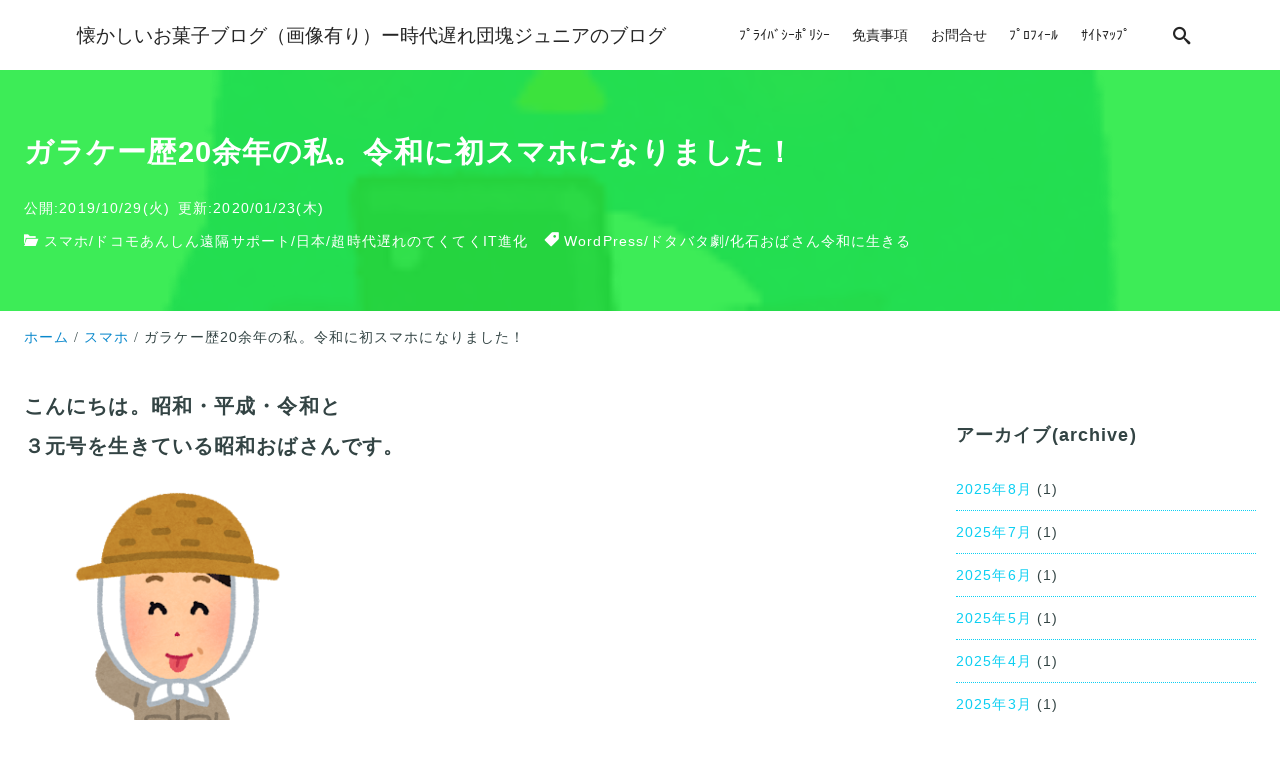

--- FILE ---
content_type: text/html; charset=UTF-8
request_url: https://showa-obasan.com/feature-phone-to-smartphone-japan-reiwa/
body_size: 63922
content:
<!DOCTYPE html>
<html prefix="og: http://ogp.me/ns# fb: http://ogp.me/ns/fb# article: http://ogp.me/ns/article#" dir="ltr" lang="ja">
<head>
<meta http-equiv="Content-Type" content="text/html">
<meta http-equiv="X-UA-Compatible" content="IE=edge">
<meta charset="UTF-8">
<meta name="viewport" content="width=device-width, minimum-scale=1.0, maximum-scale=2, user-scalable=1, initial-scale=1"/>
<link rel="prerender" href="https://showa-obasan.com">
<link rel="profile" href="http://gmpg.org/xfn/11">
<title>ガラケー歴20余年の私。令和に初スマホになりました！</title>
<!-- All in One SEO 4.9.2 - aioseo.com -->
<meta name="description" content="ガラケー歴２０余年が進化しスマホになった昭和おばさんのドタバタ劇をよろしければ聞いて下さい。スマホ初心者の超アナログ人間は実物の手元機器（スマホ）の事だけで手がいっぱい。そこでdocomo（ドコモ）のあんしん遠隔サポートです。中高年の私には必要！私のてくてくIT進化。昭和おばさん"/>
<meta name="robots" content="max-image-preview:large"/>
<meta name="author" content="ブログ管理人"/>
<meta name="keywords" content="ドコモあんしん遠隔サポート，ガラケー歴２０余年，超アナログ人間，スマホ初心者，中高年，ドタバタ劇，てくてくit進化，昭和おばさん，,wordpress,ドタバタ劇,化石おばさん令和に生きる"/>
<link rel="canonical" href="https://showa-obasan.com/feature-phone-to-smartphone-japan-reiwa/"/>
<meta name="generator" content="All in One SEO (AIOSEO) 4.9.2"/>
<style id='wp-img-auto-sizes-contain-inline-css' type='text/css'>img:is([sizes=auto i],[sizes^="auto," i]){contain-intrinsic-size:3000px 1500px}</style><style id='wp-emoji-styles-inline-css' type='text/css'>img.wp-smiley,img.emoji{display:inline!important;border:none!important;box-shadow:none!important;height:1em!important;width:1em!important;margin:0 .07em!important;vertical-align:-.1em!important;background:none!important;padding:0!important}</style><style id='wp-block-library-inline-css' type='text/css'>:root{--wp-block-synced-color:#7a00df;--wp-block-synced-color--rgb:122 , 0 , 223;--wp-bound-block-color:var(--wp-block-synced-color);--wp-editor-canvas-background:#ddd;--wp-admin-theme-color:#007cba;--wp-admin-theme-color--rgb:0 , 124 , 186;--wp-admin-theme-color-darker-10:#006ba1;--wp-admin-theme-color-darker-10--rgb:0 , 107 , 160.5;--wp-admin-theme-color-darker-20:#005a87;--wp-admin-theme-color-darker-20--rgb:0 , 90 , 135;--wp-admin-border-width-focus:2px}@media (min-resolution:192dpi){:root{--wp-admin-border-width-focus:1.5px}}.wp-element-button{cursor:pointer}:root .has-very-light-gray-background-color{background-color:#eee}:root .has-very-dark-gray-background-color{background-color:#313131}:root .has-very-light-gray-color{color:#eee}:root .has-very-dark-gray-color{color:#313131}:root .has-vivid-green-cyan-to-vivid-cyan-blue-gradient-background{background:linear-gradient(135deg,#00d084,#0693e3)}:root .has-purple-crush-gradient-background{background:linear-gradient(135deg,#34e2e4,#4721fb 50%,#ab1dfe)}:root .has-hazy-dawn-gradient-background{background:linear-gradient(135deg,#faaca8,#dad0ec)}:root .has-subdued-olive-gradient-background{background:linear-gradient(135deg,#fafae1,#67a671)}:root .has-atomic-cream-gradient-background{background:linear-gradient(135deg,#fdd79a,#004a59)}:root .has-nightshade-gradient-background{background:linear-gradient(135deg,#330968,#31cdcf)}:root .has-midnight-gradient-background{background:linear-gradient(135deg,#020381,#2874fc)}:root{--wp--preset--font-size--normal:16px;--wp--preset--font-size--huge:42px}.has-regular-font-size{font-size:1em}.has-larger-font-size{font-size:2.625em}.has-normal-font-size{font-size:var(--wp--preset--font-size--normal)}.has-huge-font-size{font-size:var(--wp--preset--font-size--huge)}.has-text-align-center{text-align:center}.has-text-align-left{text-align:left}.has-text-align-right{text-align:right}.has-fit-text{white-space:nowrap!important}#end-resizable-editor-section{display:none}.aligncenter{clear:both}.items-justified-left{justify-content:flex-start}.items-justified-center{justify-content:center}.items-justified-right{justify-content:flex-end}.items-justified-space-between{justify-content:space-between}.screen-reader-text{border:0;clip-path:inset(50%);height:1px;margin:-1px;overflow:hidden;padding:0;position:absolute;width:1px;word-wrap:normal!important}.screen-reader-text:focus{background-color:#ddd;clip-path:none;color:#444;display:block;font-size:1em;height:auto;left:5px;line-height:normal;padding:15px 23px 14px;text-decoration:none;top:5px;width:auto;z-index:100000}html :where(.has-border-color){border-style:solid}html :where([style*=border-top-color]){border-top-style:solid}html :where([style*=border-right-color]){border-right-style:solid}html :where([style*=border-bottom-color]){border-bottom-style:solid}html :where([style*=border-left-color]){border-left-style:solid}html :where([style*=border-width]){border-style:solid}html :where([style*=border-top-width]){border-top-style:solid}html :where([style*=border-right-width]){border-right-style:solid}html :where([style*=border-bottom-width]){border-bottom-style:solid}html :where([style*=border-left-width]){border-left-style:solid}html :where(img[class*=wp-image-]){height:auto;max-width:100%}:where(figure){margin:0 0 1em}html :where(.is-position-sticky){--wp-admin--admin-bar--position-offset:var(--wp-admin--admin-bar--height,0)}@media screen and (max-width:600px){html :where(.is-position-sticky){--wp-admin--admin-bar--position-offset:0}}</style><style id='wp-block-image-inline-css' type='text/css'>.wp-block-image>a,.wp-block-image>figure>a{display:inline-block}.wp-block-image img{box-sizing:border-box;height:auto;max-width:100%;vertical-align:bottom}@media not (prefers-reduced-motion){.wp-block-image img.hide{visibility:hidden}.wp-block-image img.show{animation:show-content-image .4s}}.wp-block-image[style*="border-radius"] img,.wp-block-image[style*="border-radius"]>a{border-radius:inherit}.wp-block-image.has-custom-border img{box-sizing:border-box}.wp-block-image.aligncenter{text-align:center}.wp-block-image.alignfull>a,.wp-block-image.alignwide>a{width:100%}.wp-block-image.alignfull img,.wp-block-image.alignwide img{height:auto;width:100%}.wp-block-image .aligncenter,.wp-block-image .alignleft,.wp-block-image .alignright,.wp-block-image.aligncenter,.wp-block-image.alignleft,.wp-block-image.alignright{display:table}.wp-block-image .aligncenter>figcaption,.wp-block-image .alignleft>figcaption,.wp-block-image .alignright>figcaption,.wp-block-image.aligncenter>figcaption,.wp-block-image.alignleft>figcaption,.wp-block-image.alignright>figcaption{caption-side:bottom;display:table-caption}.wp-block-image .alignleft{float:left;margin:.5em 1em .5em 0}.wp-block-image .alignright{float:right;margin:.5em 0 .5em 1em}.wp-block-image .aligncenter{margin-left:auto;margin-right:auto}.wp-block-image :where(figcaption){margin-bottom:1em;margin-top:.5em}.wp-block-image.is-style-circle-mask img{border-radius:9999px}@supports ((-webkit-mask-image:none) or (mask-image:none)) or (-webkit-mask-image:none){.wp-block-image.is-style-circle-mask img{border-radius:0;-webkit-mask-image:url('data:image/svg+xml;utf8,<svg viewBox="0 0 100 100" xmlns="http://www.w3.org/2000/svg"><circle cx="50" cy="50" r="50"/></svg>');mask-image:url('data:image/svg+xml;utf8,<svg viewBox="0 0 100 100" xmlns="http://www.w3.org/2000/svg"><circle cx="50" cy="50" r="50"/></svg>');mask-mode:alpha;-webkit-mask-position:center;mask-position:center;-webkit-mask-repeat:no-repeat;mask-repeat:no-repeat;-webkit-mask-size:contain;mask-size:contain}}:root :where(.wp-block-image.is-style-rounded img,.wp-block-image .is-style-rounded img){border-radius:9999px}.wp-block-image figure{margin:0}.wp-lightbox-container{display:flex;flex-direction:column;position:relative}.wp-lightbox-container img{cursor:zoom-in}.wp-lightbox-container img:hover+button{opacity:1}.wp-lightbox-container button{align-items:center;backdrop-filter:blur(16px) saturate(180%);background-color:#5a5a5a40;border:none;border-radius:4px;cursor:zoom-in;display:flex;height:20px;justify-content:center;opacity:0;padding:0;position:absolute;right:16px;text-align:center;top:16px;width:20px;z-index:100}@media not (prefers-reduced-motion){.wp-lightbox-container button{transition:opacity .2s ease}}.wp-lightbox-container button:focus-visible{outline:3px auto #5a5a5a40;outline:3px auto -webkit-focus-ring-color;outline-offset:3px}.wp-lightbox-container button:hover{cursor:pointer;opacity:1}.wp-lightbox-container button:focus{opacity:1}.wp-lightbox-container button:focus,.wp-lightbox-container button:hover,.wp-lightbox-container button:not(:hover):not(:active):not(.has-background){background-color:#5a5a5a40;border:none}.wp-lightbox-overlay{box-sizing:border-box;cursor:zoom-out;height:100vh;left:0;overflow:hidden;position:fixed;top:0;visibility:hidden;width:100%;z-index:100000}.wp-lightbox-overlay .close-button{align-items:center;cursor:pointer;display:flex;justify-content:center;min-height:40px;min-width:40px;padding:0;position:absolute;right:calc(env(safe-area-inset-right) + 16px);top:calc(env(safe-area-inset-top) + 16px);z-index:5000000}.wp-lightbox-overlay .close-button:focus,.wp-lightbox-overlay .close-button:hover,.wp-lightbox-overlay .close-button:not(:hover):not(:active):not(.has-background){background:none;border:none}.wp-lightbox-overlay .lightbox-image-container{height:var(--wp--lightbox-container-height);left:50%;overflow:hidden;position:absolute;top:50%;transform:translate(-50%,-50%);transform-origin:top left;width:var(--wp--lightbox-container-width);z-index:9999999999}.wp-lightbox-overlay .wp-block-image{align-items:center;box-sizing:border-box;display:flex;height:100%;justify-content:center;margin:0;position:relative;transform-origin:0 0;width:100%;z-index:3000000}.wp-lightbox-overlay .wp-block-image img{height:var(--wp--lightbox-image-height);min-height:var(--wp--lightbox-image-height);min-width:var(--wp--lightbox-image-width);width:var(--wp--lightbox-image-width)}.wp-lightbox-overlay .wp-block-image figcaption{display:none}.wp-lightbox-overlay button{background:none;border:none}.wp-lightbox-overlay .scrim{background-color:#fff;height:100%;opacity:.9;position:absolute;width:100%;z-index:2000000}.wp-lightbox-overlay.active{visibility:visible}@media not (prefers-reduced-motion){.wp-lightbox-overlay.active{animation:turn-on-visibility .25s both}.wp-lightbox-overlay.active img{animation:turn-on-visibility .35s both}.wp-lightbox-overlay.show-closing-animation:not(.active){animation:turn-off-visibility .35s both}.wp-lightbox-overlay.show-closing-animation:not(.active) img{animation:turn-off-visibility .25s both}.wp-lightbox-overlay.zoom.active{animation:none;opacity:1;visibility:visible}.wp-lightbox-overlay.zoom.active .lightbox-image-container{animation:lightbox-zoom-in .4s}.wp-lightbox-overlay.zoom.active .lightbox-image-container img{animation:none}.wp-lightbox-overlay.zoom.active .scrim{animation:turn-on-visibility .4s forwards}.wp-lightbox-overlay.zoom.show-closing-animation:not(.active){animation:none}.wp-lightbox-overlay.zoom.show-closing-animation:not(.active) .lightbox-image-container{animation:lightbox-zoom-out .4s}.wp-lightbox-overlay.zoom.show-closing-animation:not(.active) .lightbox-image-container img{animation:none}.wp-lightbox-overlay.zoom.show-closing-animation:not(.active) .scrim{animation:turn-off-visibility .4s forwards}}@keyframes show-content-image{0%{visibility:hidden}99%{visibility:hidden}to{visibility:visible}}@keyframes turn-on-visibility{0%{opacity:0}to{opacity:1}}@keyframes turn-off-visibility{0%{opacity:1;visibility:visible}99%{opacity:0;visibility:visible}to{opacity:0;visibility:hidden}}@keyframes lightbox-zoom-in{0%{transform:translate(calc((-100vw + var(--wp--lightbox-scrollbar-width))/2 + var(--wp--lightbox-initial-left-position)),calc(-50vh + var(--wp--lightbox-initial-top-position))) scale(var(--wp--lightbox-scale))}to{transform:translate(-50%,-50%) scale(1)}}@keyframes lightbox-zoom-out{0%{transform:translate(-50%,-50%) scale(1);visibility:visible}99%{visibility:visible}to{transform:translate(calc((-100vw + var(--wp--lightbox-scrollbar-width))/2 + var(--wp--lightbox-initial-left-position)),calc(-50vh + var(--wp--lightbox-initial-top-position))) scale(var(--wp--lightbox-scale));visibility:hidden}}</style><style id='global-styles-inline-css' type='text/css'>:root{--wp--preset--aspect-ratio--square:1;--wp--preset--aspect-ratio--4-3: 4/3;--wp--preset--aspect-ratio--3-4: 3/4;--wp--preset--aspect-ratio--3-2: 3/2;--wp--preset--aspect-ratio--2-3: 2/3;--wp--preset--aspect-ratio--16-9: 16/9;--wp--preset--aspect-ratio--9-16: 9/16;--wp--preset--color--black:#000;--wp--preset--color--cyan-bluish-gray:#abb8c3;--wp--preset--color--white:#fff;--wp--preset--color--pale-pink:#f78da7;--wp--preset--color--vivid-red:#cf2e2e;--wp--preset--color--luminous-vivid-orange:#ff6900;--wp--preset--color--luminous-vivid-amber:#fcb900;--wp--preset--color--light-green-cyan:#7bdcb5;--wp--preset--color--vivid-green-cyan:#00d084;--wp--preset--color--pale-cyan-blue:#8ed1fc;--wp--preset--color--vivid-cyan-blue:#0693e3;--wp--preset--color--vivid-purple:#9b51e0;--wp--preset--color--pastel-red:#fde9ec;--wp--preset--color--pastel-orange:#ffedda;--wp--preset--color--pastel-yellow:#fbf8c7;--wp--preset--color--pastel-green:#ecfbde;--wp--preset--color--pastel-blue:#e1f2fd;--wp--preset--color--pastel-purple:#fbebfa;--wp--preset--color--pastel-pink:#ff1e6b;--wp--preset--color--very-light-gray:#eee;--wp--preset--color--very-dark-gray:#313131;--wp--preset--color--main-01:#222;--wp--preset--color--main-02:#fff;--wp--preset--color--accent-01:#8d728f;--wp--preset--color--accent-02:#fff;--wp--preset--gradient--vivid-cyan-blue-to-vivid-purple:linear-gradient(135deg,#0693e3 0%,#9b51e0 100%);--wp--preset--gradient--light-green-cyan-to-vivid-green-cyan:linear-gradient(135deg,#7adcb4 0%,#00d082 100%);--wp--preset--gradient--luminous-vivid-amber-to-luminous-vivid-orange:linear-gradient(135deg,#fcb900 0%,#ff6900 100%);--wp--preset--gradient--luminous-vivid-orange-to-vivid-red:linear-gradient(135deg,#ff6900 0%,#cf2e2e 100%);--wp--preset--gradient--very-light-gray-to-cyan-bluish-gray:linear-gradient(135deg,#eee 0%,#a9b8c3 100%);--wp--preset--gradient--cool-to-warm-spectrum:linear-gradient(135deg,#4aeadc 0%,#9778d1 20%,#cf2aba 40%,#ee2c82 60%,#fb6962 80%,#fef84c 100%);--wp--preset--gradient--blush-light-purple:linear-gradient(135deg,#ffceec 0%,#9896f0 100%);--wp--preset--gradient--blush-bordeaux:linear-gradient(135deg,#fecda5 0%,#fe2d2d 50%,#6b003e 100%);--wp--preset--gradient--luminous-dusk:linear-gradient(135deg,#ffcb70 0%,#c751c0 50%,#4158d0 100%);--wp--preset--gradient--pale-ocean:linear-gradient(135deg,#fff5cb 0%,#b6e3d4 50%,#33a7b5 100%);--wp--preset--gradient--electric-grass:linear-gradient(135deg,#caf880 0%,#71ce7e 100%);--wp--preset--gradient--midnight:linear-gradient(135deg,#020381 0%,#2874fc 100%);--wp--preset--font-size--small:13px;--wp--preset--font-size--medium:20px;--wp--preset--font-size--large:36px;--wp--preset--font-size--x-large:42px;--wp--preset--spacing--20:.44rem;--wp--preset--spacing--30:.67rem;--wp--preset--spacing--40:1rem;--wp--preset--spacing--50:1.5rem;--wp--preset--spacing--60:2.25rem;--wp--preset--spacing--70:3.38rem;--wp--preset--spacing--80:5.06rem;--wp--preset--shadow--natural:6px 6px 9px rgba(0,0,0,.2);--wp--preset--shadow--deep:12px 12px 50px rgba(0,0,0,.4);--wp--preset--shadow--sharp:6px 6px 0 rgba(0,0,0,.2);--wp--preset--shadow--outlined:6px 6px 0 -3px #fff , 6px 6px #000;--wp--preset--shadow--crisp:6px 6px 0 #000;--wp--preset--shadow--nishiki-pro-shadow-sm:0 1px 2px 0 rgba(0,0,0,.05);--wp--preset--shadow--nishiki-pro-shadow:0 1px 3px 0 rgba(0,0,0,.1) , 0 1px 2px -1px rgba(0,0,0,.1);--wp--preset--shadow--nishiki-pro-shadow-md:0 4px 6px -1px rgba(0,0,0,.1) , 0 2px 4px -2px rgba(0,0,0,.1);--wp--preset--shadow--nishiki-pro-shadow-lg:0 10px 15px -3px rgba(0,0,0,.1) , 0 4px 6px -4px rgba(0,0,0,.1);--wp--preset--shadow--nishiki-pro-shadow-xl:0 20px 25px -5px rgba(0,0,0,.1) , 0 8px 10px -6px rgba(0,0,0,.1);--wp--preset--shadow--nishiki-pro-shadow-2-xl:0 25px 50px -12px rgba(0,0,0,.25);--wp--preset--shadow--nishiki-pro-shadow-inner:inset 0 2px 4px 0 rgba(0,0,0,.05)}:root{--wp--style--global--content-size:var(--nishiki-pro-site-content-width);--wp--style--global--wide-size:var(--nishiki-pro-site-wide-width)}:where(body) {margin:0}.wp-site-blocks{padding-top:var(--wp--style--root--padding-top);padding-bottom:var(--wp--style--root--padding-bottom)}.has-global-padding{padding-right:var(--wp--style--root--padding-right);padding-left:var(--wp--style--root--padding-left)}.has-global-padding>.alignfull{margin-right: calc(var(--wp--style--root--padding-right) * -1);margin-left: calc(var(--wp--style--root--padding-left) * -1)}.has-global-padding :where(:not(.alignfull.is-layout-flow) > .has-global-padding:not(.wp-block-block, .alignfull)) {padding-right:0;padding-left:0}.has-global-padding :where(:not(.alignfull.is-layout-flow) > .has-global-padding:not(.wp-block-block, .alignfull)) > .alignfull {margin-left:0;margin-right:0}.wp-site-blocks>.alignleft{float:left;margin-right:2em}.wp-site-blocks>.alignright{float:right;margin-left:2em}.wp-site-blocks>.aligncenter{justify-content:center;margin-left:auto;margin-right:auto}:where(.wp-site-blocks) > * {margin-block-start:1.5rem;margin-block-end:0}:where(.wp-site-blocks) > :first-child {margin-block-start:0}:where(.wp-site-blocks) > :last-child {margin-block-end:0}:root{--wp--style--block-gap:1.5rem}:root :where(.is-layout-flow) > :first-child{margin-block-start:0}:root :where(.is-layout-flow) > :last-child{margin-block-end:0}:root :where(.is-layout-flow) > *{margin-block-start:1.5rem;margin-block-end:0}:root :where(.is-layout-constrained) > :first-child{margin-block-start:0}:root :where(.is-layout-constrained) > :last-child{margin-block-end:0}:root :where(.is-layout-constrained) > *{margin-block-start:1.5rem;margin-block-end:0}:root :where(.is-layout-flex){gap:1.5rem}:root :where(.is-layout-grid){gap:1.5rem}.is-layout-flow>.alignleft{float:left;margin-inline-start:0;margin-inline-end:2em}.is-layout-flow>.alignright{float:right;margin-inline-start:2em;margin-inline-end:0}.is-layout-flow>.aligncenter{margin-left:auto!important;margin-right:auto!important}.is-layout-constrained>.alignleft{float:left;margin-inline-start:0;margin-inline-end:2em}.is-layout-constrained>.alignright{float:right;margin-inline-start:2em;margin-inline-end:0}.is-layout-constrained>.aligncenter{margin-left:auto!important;margin-right:auto!important}.is-layout-constrained > :where(:not(.alignleft):not(.alignright):not(.alignfull)){max-width:var(--wp--style--global--content-size);margin-left:auto!important;margin-right:auto!important}.is-layout-constrained>.alignwide{max-width:var(--wp--style--global--wide-size)}body .is-layout-flex{display:flex}.is-layout-flex{flex-wrap:wrap;align-items:center}.is-layout-flex > :is(*, div){margin:0}body .is-layout-grid{display:grid}.is-layout-grid > :is(*, div){margin:0}body{font-family: var(--nishiki-pro-font-family);--wp--style--root--padding-top:0;--wp--style--root--padding-right:1.5rem;--wp--style--root--padding-bottom:0;--wp--style--root--padding-left:1.5rem}a:where(:not(.wp-element-button)){text-decoration:underline}:root :where(.wp-element-button, .wp-block-button__link){background-color:#32373c;border-width:0;color:#fff;font-family:inherit;font-size:inherit;font-style:inherit;font-weight:inherit;letter-spacing:inherit;line-height:inherit;padding-top: calc(0.667em + 2px);padding-right: calc(1.333em + 2px);padding-bottom: calc(0.667em + 2px);padding-left: calc(1.333em + 2px);text-decoration:none;text-transform:inherit}.has-black-color{color:var(--wp--preset--color--black)!important}.has-cyan-bluish-gray-color{color:var(--wp--preset--color--cyan-bluish-gray)!important}.has-white-color{color:var(--wp--preset--color--white)!important}.has-pale-pink-color{color:var(--wp--preset--color--pale-pink)!important}.has-vivid-red-color{color:var(--wp--preset--color--vivid-red)!important}.has-luminous-vivid-orange-color{color:var(--wp--preset--color--luminous-vivid-orange)!important}.has-luminous-vivid-amber-color{color:var(--wp--preset--color--luminous-vivid-amber)!important}.has-light-green-cyan-color{color:var(--wp--preset--color--light-green-cyan)!important}.has-vivid-green-cyan-color{color:var(--wp--preset--color--vivid-green-cyan)!important}.has-pale-cyan-blue-color{color:var(--wp--preset--color--pale-cyan-blue)!important}.has-vivid-cyan-blue-color{color:var(--wp--preset--color--vivid-cyan-blue)!important}.has-vivid-purple-color{color:var(--wp--preset--color--vivid-purple)!important}.has-pastel-red-color{color:var(--wp--preset--color--pastel-red)!important}.has-pastel-orange-color{color:var(--wp--preset--color--pastel-orange)!important}.has-pastel-yellow-color{color:var(--wp--preset--color--pastel-yellow)!important}.has-pastel-green-color{color:var(--wp--preset--color--pastel-green)!important}.has-pastel-blue-color{color:var(--wp--preset--color--pastel-blue)!important}.has-pastel-purple-color{color:var(--wp--preset--color--pastel-purple)!important}.has-pastel-pink-color{color:var(--wp--preset--color--pastel-pink)!important}.has-very-light-gray-color{color:var(--wp--preset--color--very-light-gray)!important}.has-very-dark-gray-color{color:var(--wp--preset--color--very-dark-gray)!important}.has-main-01-color{color:var(--wp--preset--color--main-01)!important}.has-main-02-color{color:var(--wp--preset--color--main-02)!important}.has-accent-01-color{color:var(--wp--preset--color--accent-01)!important}.has-accent-02-color{color:var(--wp--preset--color--accent-02)!important}.has-black-background-color{background-color:var(--wp--preset--color--black)!important}.has-cyan-bluish-gray-background-color{background-color:var(--wp--preset--color--cyan-bluish-gray)!important}.has-white-background-color{background-color:var(--wp--preset--color--white)!important}.has-pale-pink-background-color{background-color:var(--wp--preset--color--pale-pink)!important}.has-vivid-red-background-color{background-color:var(--wp--preset--color--vivid-red)!important}.has-luminous-vivid-orange-background-color{background-color:var(--wp--preset--color--luminous-vivid-orange)!important}.has-luminous-vivid-amber-background-color{background-color:var(--wp--preset--color--luminous-vivid-amber)!important}.has-light-green-cyan-background-color{background-color:var(--wp--preset--color--light-green-cyan)!important}.has-vivid-green-cyan-background-color{background-color:var(--wp--preset--color--vivid-green-cyan)!important}.has-pale-cyan-blue-background-color{background-color:var(--wp--preset--color--pale-cyan-blue)!important}.has-vivid-cyan-blue-background-color{background-color:var(--wp--preset--color--vivid-cyan-blue)!important}.has-vivid-purple-background-color{background-color:var(--wp--preset--color--vivid-purple)!important}.has-pastel-red-background-color{background-color:var(--wp--preset--color--pastel-red)!important}.has-pastel-orange-background-color{background-color:var(--wp--preset--color--pastel-orange)!important}.has-pastel-yellow-background-color{background-color:var(--wp--preset--color--pastel-yellow)!important}.has-pastel-green-background-color{background-color:var(--wp--preset--color--pastel-green)!important}.has-pastel-blue-background-color{background-color:var(--wp--preset--color--pastel-blue)!important}.has-pastel-purple-background-color{background-color:var(--wp--preset--color--pastel-purple)!important}.has-pastel-pink-background-color{background-color:var(--wp--preset--color--pastel-pink)!important}.has-very-light-gray-background-color{background-color:var(--wp--preset--color--very-light-gray)!important}.has-very-dark-gray-background-color{background-color:var(--wp--preset--color--very-dark-gray)!important}.has-main-01-background-color{background-color:var(--wp--preset--color--main-01)!important}.has-main-02-background-color{background-color:var(--wp--preset--color--main-02)!important}.has-accent-01-background-color{background-color:var(--wp--preset--color--accent-01)!important}.has-accent-02-background-color{background-color:var(--wp--preset--color--accent-02)!important}.has-black-border-color{border-color:var(--wp--preset--color--black)!important}.has-cyan-bluish-gray-border-color{border-color:var(--wp--preset--color--cyan-bluish-gray)!important}.has-white-border-color{border-color:var(--wp--preset--color--white)!important}.has-pale-pink-border-color{border-color:var(--wp--preset--color--pale-pink)!important}.has-vivid-red-border-color{border-color:var(--wp--preset--color--vivid-red)!important}.has-luminous-vivid-orange-border-color{border-color:var(--wp--preset--color--luminous-vivid-orange)!important}.has-luminous-vivid-amber-border-color{border-color:var(--wp--preset--color--luminous-vivid-amber)!important}.has-light-green-cyan-border-color{border-color:var(--wp--preset--color--light-green-cyan)!important}.has-vivid-green-cyan-border-color{border-color:var(--wp--preset--color--vivid-green-cyan)!important}.has-pale-cyan-blue-border-color{border-color:var(--wp--preset--color--pale-cyan-blue)!important}.has-vivid-cyan-blue-border-color{border-color:var(--wp--preset--color--vivid-cyan-blue)!important}.has-vivid-purple-border-color{border-color:var(--wp--preset--color--vivid-purple)!important}.has-pastel-red-border-color{border-color:var(--wp--preset--color--pastel-red)!important}.has-pastel-orange-border-color{border-color:var(--wp--preset--color--pastel-orange)!important}.has-pastel-yellow-border-color{border-color:var(--wp--preset--color--pastel-yellow)!important}.has-pastel-green-border-color{border-color:var(--wp--preset--color--pastel-green)!important}.has-pastel-blue-border-color{border-color:var(--wp--preset--color--pastel-blue)!important}.has-pastel-purple-border-color{border-color:var(--wp--preset--color--pastel-purple)!important}.has-pastel-pink-border-color{border-color:var(--wp--preset--color--pastel-pink)!important}.has-very-light-gray-border-color{border-color:var(--wp--preset--color--very-light-gray)!important}.has-very-dark-gray-border-color{border-color:var(--wp--preset--color--very-dark-gray)!important}.has-main-01-border-color{border-color:var(--wp--preset--color--main-01)!important}.has-main-02-border-color{border-color:var(--wp--preset--color--main-02)!important}.has-accent-01-border-color{border-color:var(--wp--preset--color--accent-01)!important}.has-accent-02-border-color{border-color:var(--wp--preset--color--accent-02)!important}.has-vivid-cyan-blue-to-vivid-purple-gradient-background{background:var(--wp--preset--gradient--vivid-cyan-blue-to-vivid-purple)!important}.has-light-green-cyan-to-vivid-green-cyan-gradient-background{background:var(--wp--preset--gradient--light-green-cyan-to-vivid-green-cyan)!important}.has-luminous-vivid-amber-to-luminous-vivid-orange-gradient-background{background:var(--wp--preset--gradient--luminous-vivid-amber-to-luminous-vivid-orange)!important}.has-luminous-vivid-orange-to-vivid-red-gradient-background{background:var(--wp--preset--gradient--luminous-vivid-orange-to-vivid-red)!important}.has-very-light-gray-to-cyan-bluish-gray-gradient-background{background:var(--wp--preset--gradient--very-light-gray-to-cyan-bluish-gray)!important}.has-cool-to-warm-spectrum-gradient-background{background:var(--wp--preset--gradient--cool-to-warm-spectrum)!important}.has-blush-light-purple-gradient-background{background:var(--wp--preset--gradient--blush-light-purple)!important}.has-blush-bordeaux-gradient-background{background:var(--wp--preset--gradient--blush-bordeaux)!important}.has-luminous-dusk-gradient-background{background:var(--wp--preset--gradient--luminous-dusk)!important}.has-pale-ocean-gradient-background{background:var(--wp--preset--gradient--pale-ocean)!important}.has-electric-grass-gradient-background{background:var(--wp--preset--gradient--electric-grass)!important}.has-midnight-gradient-background{background:var(--wp--preset--gradient--midnight)!important}.has-small-font-size{font-size:var(--wp--preset--font-size--small)!important}.has-medium-font-size{font-size:var(--wp--preset--font-size--medium)!important}.has-large-font-size{font-size:var(--wp--preset--font-size--large)!important}.has-x-large-font-size{font-size:var(--wp--preset--font-size--x-large)!important}</style><link rel='stylesheet' id='nishiki-pro-main-style-css' href='https://showa-obasan.com/wp-content/themes/nishiki-pro/assets/css/front-end.css?ver=1.0.0' type='text/css' media='all'/><style id='nishiki-pro-main-style-inline-css' type='text/css'>:root{--nishiki-pro-block-gap:2rem;--nishiki-pro-site-content-width:3000px;--nishiki-pro-site-wide-width:1200px;--nishiki-pro-header-content-width:1127px;--nishiki-pro-archive-content-width:1588px;--nishiki-pro-footer-content-width:1000px;--nishiki-pro-base-color:#fff;--nishiki-pro-main-color-01:#222;--nishiki-pro-main-color-02:#fff;--nishiki-pro-accent-color-01:#8d728f;--nishiki-pro-accent-color-02:#fff;--nishiki-pro-text-color-01:#344;--nishiki-pro-text-color-02:#0ccff2;--nishiki-pro-link-color-01:#0ccff2;--nishiki-pro-link-color-02:#344;--nishiki-pro-site-logo-mobile-width:120px;--nishiki-pro-site-logo-mobile-height:40px;--nishiki-pro-header-height:70px;--nishiki-pro-header-mobile-height:60px;--nishiki-pro-header-text-color:#252525;--nishiki-pro-header-background-color:#fff;--nishiki-pro-header-background-color-rgba:rgba(255,255,255,1);--nishiki-pro-search-overlay-background-color-rgba:rgba(34,34,34,.9);--nishiki-pro-search-overlay-text-color:#fff;--nishiki-pro-search-overlay-background-color:#222;--nishiki-pro-menu-overlay-background-color-rgba:rgba(34,34,34,.9);--nishiki-pro-menu-overlay-text-color:#fff;--nishiki-pro-menu-overlay-background-color:#222;--nishiki-pro-toc-fixed-text-color:#fff;--nishiki-pro-toc-fixed-background-color:#27ea45;--nishiki-pro-toc-overlay-background-color-rgba:rgba(34,34,34,.9);--nishiki-pro-toc-overlay-text-color:#fff;--nishiki-pro-toc-overlay-background-color:#222;--nishiki-pro-post-title-text-color:#fff;--nishiki-pro-post-title-background-color:#27ea45;--nishiki-pro-page-title-text-color:#fff;--nishiki-pro-page-title-background-color:#27ea45;--nishiki-pro-pr-before-content-color-01:#222;--nishiki-pro-pr-before-content-color-02:#fff;--nishiki-pro-social-button-text-color:#fff;--nishiki-pro-social-button-background-color:#27ea45;--nishiki-pro-image-style-water-color-01:url(https://showa-obasan.com/wp-content/themes/nishiki-pro/assets/images/block-style/water-color01.svg);--nishiki-pro-image-style-water-color-02:url(https://showa-obasan.com/wp-content/themes/nishiki-pro/assets/images/block-style/water-color02.svg);--nishiki-pro-image-style-water-color-03:url(https://showa-obasan.com/wp-content/themes/nishiki-pro/assets/images/block-style/water-color03.svg);--nishiki-pro-image-style-ink-01:url(https://showa-obasan.com/wp-content/themes/nishiki-pro/assets/images/block-style/ink01.svg);--nishiki-pro-image-style-ink-02:url(https://showa-obasan.com/wp-content/themes/nishiki-pro/assets/images/block-style/ink02.svg);--nishiki-pro-image-style-ink-03:url(https://showa-obasan.com/wp-content/themes/nishiki-pro/assets/images/block-style/ink03.svg);--nishiki-pro-image-style-fluid-01:url(https://showa-obasan.com/wp-content/themes/nishiki-pro/assets/images/block-style/fluid01.svg);--nishiki-pro-image-style-fluid-02:url(https://showa-obasan.com/wp-content/themes/nishiki-pro/assets/images/block-style/fluid02.svg);--nishiki-pro-image-style-fluid-03:url(https://showa-obasan.com/wp-content/themes/nishiki-pro/assets/images/block-style/fluid03.svg);--nishiki-pro-font-family:Roboto , Droid Sans , Meiryo , Hiragino Kaku Gothic Pro , MS PMincho , sans-serif;--nishiki-pro-site-font-size:16px}button,input,select,textarea{font-family:inherit}.container{max-width:var(--nishiki-pro-site-content-width)}.alignfull [class*="inner-container"],.alignwide [class*="inner-container"]{margin-right:auto;margin-left:auto}.alignwide{width:min(100%,var(--wp--style--global--wide-size))}.alignfull [class*="inner-container"]>.alignwide,.alignwide [class*="inner-container"]>.alignwide{width:revert}.sidebar-none #main > .container .entry-content > *:not(.alignwide):not(.alignfull):not(.alignleft):not(.alignright):not(.is-style-wide):not(.author-info),.sidebar-bottom #main > .container .entry-content > *:not(.alignwide):not(.alignfull):not(.alignleft):not(.alignright):not(.is-style-wide):not(.author-info),.show-on-front-page #main > .container .entry-content > *:not(.alignwide):not(.alignfull):not(.alignleft):not(.alignright):not(.is-style-wide):not(.author-info){max-width:var(--nishiki-pro-site-content-width);margin-left:auto;margin-right:auto}.nishiki-pro-content > *:not(.alignwide):not(.alignfull):not(.alignleft):not(.alignright):not(.is-style-wide) {max-width:var(--nishiki-pro-site-content-width);margin-left:auto;margin-right:auto}body{background-color:var(--nishiki-pro-base-color)}body,.articles a,.articles a:hover{color:var(--nishiki-pro-text-color-01)}input::placeholder{color:var(--nishiki-pro-text-color-01) 66}input:hover[type="submit"],button:hover[type="submit"]{background:var(--nishiki-pro-text-color-01);border-color:var(--nishiki-pro-text-color-01);color:var(--nishiki-pro-base-color)}input,button[type="submit"],textarea{color:var(--nishiki-pro-text-color-01);border-color:var(--nishiki-pro-text-color-01)}select{border-color:var(--nishiki-pro-text-color-01)}input[type="checkbox"]:checked{border-color:var(--nishiki-pro-text-color-01);background-color:var(--nishiki-pro-text-color-01);color:var(--nishiki-pro-base-color)}input[type="checkbox"]:checked:before{color:currentColor}input[type="radio"]:checked{border-color:var(--nishiki-pro-text-color-01);background-color:var(--nishiki-pro-text-color-01);color:var(--nishiki-pro-base-color)}input[type="radio"]:checked:before{color:currentColor}aside.sidebars section a,aside.sidebars section ul li,.comments-area .comment-list li .comment-body,.comments-area .comment-form-comment{border-color:var(--nishiki-pro-text-color-02)}.comments-area .comment-list li .comment-date,.comments-area cite,.comments-area cite a{color:var(--nishiki-pro-text-color-02)}.comments-area .comment-form-comment{border-color:var(--nishiki-pro-text-color-02)}table,table td,table th{border-color:var(--nishiki-pro-text-color-02)}table::-webkit-scrollbar-thumb:horizontal{background-color:var(--nishiki-pro-text-color-02)}.wp-block-table thead,.wp-block-table tfoot{border-color:var(--nishiki-pro-text-color-02)}input[type="submit"][disabled]{border-color:var(--nishiki-pro-text-color-02);color:var(--nishiki-pro-text-color-02);pointer-events:none}input:hover[type="submit"][disabled]{background:none;color:var(--nishiki-pro-text-color-02)}a{color:var(--nishiki-pro-link-color-01)}.tagcloud a{border-color:var(--nishiki-pro-link-color-01)}a:not(.wp-block-button__link):hover{color:var(--nishiki-pro-link-color-02)}.wp-block-social-links a,.wp-block-social-links a:hover{color:inherit}html,button,input[type="submit"]{font-size:16px}.articles article.sticky::before{border-color:#27ea45 transparent transparent transparent}#front-page-section1{color:#222}#front-page-section1{text-align:left}#front-page-section1 .sub-text{padding-left:0}#front-page-section1 img.img-placeholder{filter:blur(15px) grayscale(100%)}#front-page-section1::after{background-color:#fff}#front-page-section1::after{opacity:0}#front-page-section1 .main-button a{color:#fff}#front-page-section1 .main-button a{background-color:#222}#front-page-section1 .main-button a:hover{background-color:#fff;color:#222}#front-page-section1 .featured-items .featured-item1 i{color:#222}#front-page-section1 .featured-items .featured-item1 .featured-title{color:#222}#front-page-section1 .featured-items .featured-item1 .featured-text{color:#222}#front-page-section1 .featured-items .featured-item1 .featured-button a{color:#fff}#front-page-section1 .featured-items .featured-item1 .featured-button a{background-color:#222}#front-page-section1 .featured-items .featured-item1 .featured-button a:hover{background-color:#fff;color:#222}#front-page-section1 .featured-items .featured-item2 i{color:#222}#front-page-section1 .featured-items .featured-item2 .featured-title{color:#222}#front-page-section1 .featured-items .featured-item2 .featured-text{color:#222}#front-page-section1 .featured-items .featured-item2 .featured-button a{color:#fff}#front-page-section1 .featured-items .featured-item2 .featured-button a{background-color:#222}#front-page-section1 .featured-items .featured-item2 .featured-button a:hover{background-color:#fff;color:#222}#front-page-section1 .featured-items .featured-item3 i{color:#222}#front-page-section1 .featured-items .featured-item3 .featured-title{color:#222}#front-page-section1 .featured-items .featured-item3 .featured-text{color:#222}#front-page-section1 .featured-items .featured-item3 .featured-button a{color:#fff}#front-page-section1 .featured-items .featured-item3 .featured-button a{background-color:#222}#front-page-section1 .featured-items .featured-item3 .featured-button a:hover{background-color:#fff;color:#222}#front-page-section2{color:#222}#front-page-section2{text-align:left}#front-page-section2 .sub-text{padding-left:0}#front-page-section2 img.img-placeholder{filter:blur(15px) grayscale(100%)}#front-page-section2::after{background-color:#222}#front-page-section2::after{opacity:.3}#front-page-section2 .main-button a{color:#fff}#front-page-section2 .main-button a{background-color:#222}#front-page-section2 .main-button a:hover{background-color:#fff;color:#222}#front-page-section2 .featured-items .featured-item1 i{color:#222}#front-page-section2 .featured-items .featured-item1 .featured-title{color:#222}#front-page-section2 .featured-items .featured-item1 .featured-text{color:#222}#front-page-section2 .featured-items .featured-item1 .featured-button a{color:#fff}#front-page-section2 .featured-items .featured-item1 .featured-button a{background-color:#222}#front-page-section2 .featured-items .featured-item1 .featured-button a:hover{background-color:#fff;color:#222}#front-page-section2 .featured-items .featured-item2 i{color:#222}#front-page-section2 .featured-items .featured-item2 .featured-title{color:#222}#front-page-section2 .featured-items .featured-item2 .featured-text{color:#222}#front-page-section2 .featured-items .featured-item2 .featured-button a{color:#fff}#front-page-section2 .featured-items .featured-item2 .featured-button a{background-color:#222}#front-page-section2 .featured-items .featured-item2 .featured-button a:hover{background-color:#fff;color:#222}#front-page-section2 .featured-items .featured-item3 i{color:#222}#front-page-section2 .featured-items .featured-item3 .featured-title{color:#222}#front-page-section2 .featured-items .featured-item3 .featured-text{color:#222}#front-page-section2 .featured-items .featured-item3 .featured-button a{color:#fff}#front-page-section2 .featured-items .featured-item3 .featured-button a{background-color:#222}#front-page-section2 .featured-items .featured-item3 .featured-button a:hover{background-color:#fff;color:#222}#front-page-section3{color:#222}#front-page-section3{text-align:left}#front-page-section3 .sub-text{padding-left:0}#front-page-section3 img.img-placeholder{filter:blur(15px) grayscale(100%)}#front-page-section3::after{background-color:#222}#front-page-section3::after{opacity:.3}#front-page-section3 .main-button a{color:#fff}#front-page-section3 .main-button a{background-color:#222}#front-page-section3 .main-button a:hover{background-color:#fff;color:#222}#front-page-section3 .featured-items .featured-item1 i{color:#222}#front-page-section3 .featured-items .featured-item1 .featured-title{color:#222}#front-page-section3 .featured-items .featured-item1 .featured-text{color:#222}#front-page-section3 .featured-items .featured-item1 .featured-button a{color:#fff}#front-page-section3 .featured-items .featured-item1 .featured-button a{background-color:#222}#front-page-section3 .featured-items .featured-item1 .featured-button a:hover{background-color:#fff;color:#222}#front-page-section3 .featured-items .featured-item2 i{color:#222}#front-page-section3 .featured-items .featured-item2 .featured-title{color:#222}#front-page-section3 .featured-items .featured-item2 .featured-text{color:#222}#front-page-section3 .featured-items .featured-item2 .featured-button a{color:#fff}#front-page-section3 .featured-items .featured-item2 .featured-button a{background-color:#222}#front-page-section3 .featured-items .featured-item2 .featured-button a:hover{background-color:#fff;color:#222}#front-page-section3 .featured-items .featured-item3 i{color:#222}#front-page-section3 .featured-items .featured-item3 .featured-title{color:#222}#front-page-section3 .featured-items .featured-item3 .featured-text{color:#222}#front-page-section3 .featured-items .featured-item3 .featured-button a{color:#fff}#front-page-section3 .featured-items .featured-item3 .featured-button a{background-color:#222}#front-page-section3 .featured-items .featured-item3 .featured-button a:hover{background-color:#fff;color:#222}#front-page-section4{color:#222}#front-page-section4{text-align:left}#front-page-section4 .sub-text{padding-left:0}#front-page-section4 img.img-placeholder{filter:blur(15px) grayscale(100%)}#front-page-section4::after{background-color:#222}#front-page-section4::after{opacity:.3}#front-page-section4 .main-button a{color:#fff}#front-page-section4 .main-button a{background-color:#222}#front-page-section4 .main-button a:hover{background-color:#fff;color:#222}#front-page-section4 .featured-items .featured-item1 i{color:#222}#front-page-section4 .featured-items .featured-item1 .featured-title{color:#222}#front-page-section4 .featured-items .featured-item1 .featured-text{color:#222}#front-page-section4 .featured-items .featured-item1 .featured-button a{color:#fff}#front-page-section4 .featured-items .featured-item1 .featured-button a{background-color:#222}#front-page-section4 .featured-items .featured-item1 .featured-button a:hover{background-color:#fff;color:#222}#front-page-section4 .featured-items .featured-item2 i{color:#222}#front-page-section4 .featured-items .featured-item2 .featured-title{color:#222}#front-page-section4 .featured-items .featured-item2 .featured-text{color:#222}#front-page-section4 .featured-items .featured-item2 .featured-button a{color:#fff}#front-page-section4 .featured-items .featured-item2 .featured-button a{background-color:#222}#front-page-section4 .featured-items .featured-item2 .featured-button a:hover{background-color:#fff;color:#222}#front-page-section4 .featured-items .featured-item3 i{color:#222}#front-page-section4 .featured-items .featured-item3 .featured-title{color:#222}#front-page-section4 .featured-items .featured-item3 .featured-text{color:#222}#front-page-section4 .featured-items .featured-item3 .featured-button a{color:#fff}#front-page-section4 .featured-items .featured-item3 .featured-button a{background-color:#222}#front-page-section4 .featured-items .featured-item3 .featured-button a:hover{background-color:#fff;color:#222}#masthead .container{max-width:var(--nishiki-pro-header-content-width)}#masthead{background-color:var(--nishiki-pro-header-background-color-rgba)}.main-visual{color:#252525}.main-visual-content .sub-text:before{background:#252525}.main-visual img.img-placeholder{filter:blur(15px) grayscale(0%)}.main-visual::after{background-color:#fff}.main-visual::after{opacity:0}.main-visual .main-visual-content a{color:#fff}.main-visual .main-visual-content a{background-color:#27ea45}.main-visual .main-visual-content a:hover{color:#27ea45;background-color:#fff}.single .page-header::after{background-color:#27ea45}.single .page-header.eye-catch-background::after{opacity:.9}.single .page-header,.single .page-header a{color:#fff}@media only screen and (min-width:782px){.single aside.sidebars{width:300px}.single .sidebar-right aside.sidebars{margin-left:50px}}.page .page-header::after{background-color:#27ea45}.page .page-header.eye-catch-background::after{opacity:1}.page .page-header{color:#fff}.archive #main .container.column,.search #main .container.column,.paged #main .container.column,.blog #main .container.column,.error404 #main .container.column{max-width:var(--nishiki-pro-archive-content-width)}.archive .page-header::after,.paged .page-header::after,.blog .page-header::after{background-color:#27ea45}.archive .page-header.eye-catch-background::after,.paged .page-header.eye-catch-background::after,.blog .page-header.eye-catch-background::after{opacity:.9}.archive .page-header,.paged .page-header,.blog .page-header{color:#fff}@media only screen and (min-width:782px){.archive .content:not(.sidebar-bottom) aside.sidebars, .blog .content:not(.sidebar-bottom) aside.sidebars {width:300px}.archive .sidebar-right aside.sidebars,.blog .sidebar-right aside.sidebars{margin-left:25px}}.search .page-header::after{background-color:#222}.search .page-header.eye-catch-background::after{opacity:.9}.search .page-header{color:#fff}.error404 .page-header::after{background-color:#222}.error404 .page-header.eye-catch-background::after{opacity:.9}.error404 .page-header{color:#fff}#footer .container{max-width:var(--nishiki-pro-footer-content-width)}.footer-widget{color:#219bed}.footer-widget thead,.footer-widget tr{color:#219bed;border-color:#219bed}.footer-widget a{color:#219bed}#footer{color:#222}#footer{background:#fff}#footer .btn{background-color:#5fe7fc;color:#fff}#footer .btn:hover{background-color:#fff;color:#5fe7fc}#footer .copyright a{color:#219bed}.footer-widget .wp-block-search .wp-block-search__button{color:#219bed;border-color:#219bed;background:transparent;fill:#219bed}.footer-widget .wp-block-search .wp-block-search__button:hover{background-color:#219bed}.footer-widget .wp-block-search .wp-block-search__input,.footer-widget .wp-block-search div,.footer-widget thead,.footer-widget tr{color:#219bed;border-color:#219bed}.footer-widget .wp-block-search .wp-block-search__input::placeholder{color:#219bed66}.footer-widget .wp-block-search .wp-block-search__button:hover{color:#fff;fill:#fff}@media only screen and (max-width:781px ){body.header-center #masthead .container{padding-bottom:0}body.header-center #masthead .container button{margin-bottom:0}body.header-center #masthead .container .site-info{flex-basis:auto;margin-bottom:0;margin-right:auto;margin-top:0;width:auto}body.header-center #masthead .container.menu-collapse button{margin-left:.5rem}body.header-center #masthead.sticky-mobile{-webkit-backface-visibility:hidden;backface-visibility:hidden;position:sticky;z-index:10002}body.header-center #masthead.sticky-mobile.header-overlay{position:fixed;width:100%;z-index:10002}body.admin-bar.header-center.header-overlay #masthead.sticky-mobile{top:auto}body.admin-bar.header-center #masthead.sticky-mobile{top:46px}#masthead,.header-height{height:var(--nishiki-pro-header-mobile-height)}#masthead{display:flex}#masthead .container>:not(.site-info):not(.global-nav){margin-left:.5rem}#masthead .site-info{font-size:.9rem}#masthead .site-info a{height:auto}#masthead .site-info a img{max-height:var(--nishiki-pro-site-logo-mobile-height,40px);max-width:var(--nishiki-pro-site-logo-mobile-width,120px);-o-object-fit:contain;object-fit:contain}#masthead button i{font-size:1rem}#masthead button.icon{padding:.6rem}#masthead>.center #menu-collapse-button{display:inline-block}#masthead #menu-collapse-button,.menu-collapse .mobile-nav-items-widget-area{display:block}.menu-items a .menu-item-detail small{display:none}.overlay [data-depth="0"]{text-align:left}.overlay .nav-items-inner{margin:auto;max-width:500px}.overlay .overlay-inner{padding-bottom:0;padding-left:var(--wp--style--root--padding-left);padding-right:var(--wp--style--root--padding-right);padding-top:0}.overlay.menu-collapse a:hover{background-color:transparent;color:currentColor}.overlay.menu-collapse a .arrow{display:block;line-height:1}.overlay.menu-collapse .close{display:block}.overlay.menu-collapse.panel{zoom:1;-webkit-backface-visibility:hidden;backface-visibility:hidden;background-color:var(--nishiki-pro-menu-overlay-background-color-rgba);bottom:0;color:var(--nishiki-pro-menu-overlay-text-color);display:flex;height:100vh;left:0;overflow:hidden;position:fixed;right:0;top:0;width:100%;z-index:10003}.overlay.menu-collapse.panel.panel-open{visibility:visible}.overlay.menu-collapse.panel .overlay-inner button:focus,.overlay.menu-collapse.panel .overlay-inner input:focus,.overlay.menu-collapse.panel .overlay-inner select:focus{outline-color:var(--nishiki-pro-menu-overlay-text-color)}.overlay.menu-collapse.panel .overlay-inner .wp-block-search .wp-block-search__input{border:1px solid;color:currentColor}.overlay.menu-collapse.panel .overlay-inner .wp-block-search .wp-block-search__input::-moz-placeholder{color:currentColor;opacity:.5}.overlay.menu-collapse.panel .overlay-inner .wp-block-search .wp-block-search__input:-ms-input-placeholder{color:currentColor;opacity:.5}.overlay.menu-collapse.panel .overlay-inner .wp-block-search .wp-block-search__input::placeholder{color:currentColor;opacity:.5}.overlay.menu-collapse.panel .overlay-inner .wp-block-search .wp-block-search__button{background:transparent;border:1px solid;color:currentColor}.overlay.menu-collapse.panel .overlay-inner .wp-block-search .wp-block-search__button:hover{background:var(--nishiki-pro-menu-overlay-text-color);border:1px solid var(--nishiki-pro-menu-overlay-text-color);color:var(--nishiki-pro-menu-overlay-background-color)}.overlay.menu-collapse.panel .overlay-inner ul.menu-items{box-sizing:border-box;display:block;font-size:1rem;line-height:normal;list-style-type:none;margin:0 auto;padding:0}.overlay.menu-collapse.panel .overlay-inner ul.menu-items ul{list-style-type:none;position:relative}.overlay.menu-collapse.panel .overlay-inner ul.menu-items li{letter-spacing:normal;position:relative;text-align:left}.overlay.menu-collapse.panel .overlay-inner ul.menu-items li .menu-item-detail .title{line-height:normal}.overlay.menu-collapse.panel .overlay-inner ul.menu-items li.animation-flash{-webkit-animation:fadeoutBg .55s;animation:fadeoutBg .55s;-webkit-animation-fill-mode:backwards;animation-fill-mode:backwards}.overlay.menu-collapse.panel .overlay-inner ul.menu-items li.menu-item-selected>a .arrow i.icon-arrow-down{transform:rotate(180deg);transform-origin:center}.overlay.menu-collapse.panel .overlay-inner ul.menu-items li a{color:currentColor;cursor:pointer;display:block;height:auto;padding:.5rem 2.5rem .5rem .7rem}.overlay.menu-collapse.panel .overlay-inner ul.menu-items li a small{display:none}.overlay.menu-collapse.panel .overlay-inner ul.menu-items li a i{display:inline-block;font-size:.8rem;height:.7rem;margin-left:0;margin-right:.4rem;width:.8rem}.overlay.menu-collapse.panel .overlay-inner ul.menu-items li a .arrow{-webkit-backface-visibility:hidden;backface-visibility:hidden;box-sizing:content-box;margin-left:0;position:absolute;right:.7rem;top:.4rem;z-index:1}.overlay.menu-collapse.panel .overlay-inner ul.menu-items li a .arrow i{display:block;font-size:1rem;height:auto;margin-left:.5rem;margin-right:0;padding:.3rem;transition:transform .3s ease;width:1rem}.overlay.menu-collapse.panel .overlay-inner ul.menu-items li .sub-menu{display:none;font-size:.8rem;padding-left:0}.overlay.menu-collapse.panel .overlay-inner ul.menu-items li .sub-menu.show{display:block}.overlay.menu-collapse.panel .overlay-inner ul.menu-items li .sub-menu a{height:auto;line-height:normal;padding-left:1.5rem;position:relative}.overlay.menu-collapse.panel .overlay-inner ul.menu-items li .sub-menu .sub-menu a{padding-left:2rem}.overlay.menu-collapse.panel .overlay-inner ul.menu-items li .sub-menu .sub-menu .sub-menu a{padding-left:2.5rem}.overlay.menu-collapse.panel .overlay-inner .menu-items{display:block}.overlay.menu-collapse.panel .overlay-inner .menu-items .menu-item-detail .title{line-height:normal}.overlay.menu-collapse.panel .overlay-inner .menu-items .sub-menu{background-color:transparent;position:relative}.overlay.menu-collapse.panel .overlay-inner .menu-items>li>.sub-menu li:hover .sub-menu{right:auto;top:auto}.overlay.menu-collapse.panel-slide{transform:translateX(-100%)}.overlay.menu-collapse.panel-slide.panel-open{transform:translateX(0);transition:transform .3s}.overlay.menu-collapse.panel-slide.panel-close{transition:transform .3s}.overlay.menu-collapse.panel-fade{height:0}.overlay.menu-collapse.panel-fade.panel-open{height:100%}.overlay.menu-collapse[data-nav-open-type="hover"] ul.menu-items .arrow{align-items:center;cursor:pointer;display:flex;padding:0 .7rem}.overlay.menu-collapse[data-nav-open-type="hover"] ul.menu-items .arrow i{font-size:1rem}.overlay.menu-collapse[data-nav-open-type="hover"] ul.menu-items li.menu-item-has-children{display:grid;grid-template-columns:auto 40px}.overlay.menu-collapse[data-nav-open-type="hover"] ul.menu-items li.menu-item-has-children .sub-menu{grid-column:1/3}.overlay.menu-collapse[data-nav-open-type="hover"] ul.menu-items li.menu-item-has-children>a{margin-right:auto;width:100%}.overlay.menu-collapse[data-nav-open-type="hover"] ul.menu-items li.menu-item-has-children>a>.menu-item-detail:after{content:""}.overlay.menu-collapse[data-nav-open-type="hover"] ul.menu-items li.menu-item-has-children .menu-item-detail:after{display:none}.overlay.menu-collapse[data-nav-open-type="hover"] ul.menu-items>li>.sub-menu li:hover .sub-menu,.overlay.menu-collapse[data-nav-open-type="hover"] ul.menu-items li:hover ul{-webkit-animation:none;animation:none;left:0}.overlay.menu-collapse[data-nav-open-type="hover"] ul.menu-items .menu-item-selected>.arrow i.icon-arrow-down{transform:rotate(180deg);transform-origin:center}.overlay#menu-overlay .title{text-align:left}.nishiki-pro-global-nav-style[class*="nishiki-pro-global-nav-style"] .menu-collapse .menu-items a:after{position:static}.nishiki-pro-global-nav-style[class*="nishiki-pro-global-nav-style"] .menu-collapse .menu-items a:hover{background-color:transparent;color:currentColor}.nishiki-pro-global-nav-style[class*="nishiki-pro-global-nav-style"] .menu-collapse .menu-items a:hover:after{width:0}.nishiki-pro-global-nav-style[class*="nishiki-pro-global-nav-style"] .menu-collapse .menu-items .menu-item-selected{background-color:transparent}.nishiki-pro-global-nav-style[class*="nishiki-pro-global-nav-style"] .menu-collapse .menu-items>li>.sub-menu{margin-top:0}#nishiki-toc-fixed{height:var(--nishiki-pro-header-mobile-height)}#nishiki-toc-fixed.show.panel-open #toc-fixed-overlay{height:calc(100% - 50px - .4rem)}#nishiki-toc-fixed #toc-fixed-nav .container{line-height:var(--nishiki-pro-header-mobile-height)}#nishiki-toc-fixed #toc-fixed-nav button{display:block}#nishiki-toc-fixed #toc-fixed-nav button.icon{margin:0 0 0 .5rem;padding:.6rem}#nishiki-toc-fixed #toc-fixed-nav button i{font-size:1rem}}.nishiki-pro-breadcrumbs{font-size:.85rem;padding-top:.8rem;padding-bottom:.8rem;list-style-type:none}.nishiki-pro-breadcrumbs .container{white-space:nowrap;overflow:hidden;text-overflow:ellipsis;padding-left:0}.nishiki-pro-breadcrumbs li{display:inline}.nishiki-pro-breadcrumbs li:not(:first-child)::before{font-family:'icomoon';content:'/';margin-left:.3rem;margin-right:.3rem}.nishiki-pro-breadcrumbs{color:#344}.nishiki-pro-breadcrumbs a{color:#0a88cc}.nishiki-pro-breadcrumbs a:hover{color:#219bed}#nishiki-pro-social-button-wrapper>div a{display:inline-block;margin:1.2rem .7rem;line-height:0}#nishiki-pro-social-button-wrapper>div a i{font-size:1.2rem;vertical-align:middle;letter-spacing:0}#nishiki-pro-social-button-wrapper{color:#fff}#nishiki-pro-social-button-wrapper{background:#27ea45}#footer-nav{background-color:#f7f7f7}#footer-nav a,#footer-nav span{color:#444}#footer-nav a:hover,#footer-nav span:hover{background-color:#eee;color:#222}article .entry-content .nishiki-pro-toc{background-color:#ffffdb}article .entry-content .nishiki-pro-toc,article .entry-content .nishiki-pro-toc a{color:#344}article .entry-content .nishiki-pro-toc a:hover{color:#219bed}article .entry-content .nishiki-pro-toc label .slider{border:1px solid #344}article .entry-content .nishiki-pro-toc label .slider:before{background-color:#344}article .entry-content .nishiki-pro-toc input:checked+label .slider{background-color:#344}article .entry-content .nishiki-pro-toc input:checked+label .slider:before{background-color:#ffffdb}#toc-fixed-nav{background-color:#27ea45;color:#fff}.nishiki-pro-campaign{background-color:#8b65a3}.nishiki-pro-campaign .campaign-text{color:#fff}.nishiki-pro-campaign .campaign-text a:hover{color:#eee}.nishiki-pro-campaign .campaign-button{color:#222}.nishiki-pro-campaign .campaign-button a{background-color:#fff;border-radius:4px}.nishiki-pro-campaign .campaign-button a:hover{color:#444;background-color:#eee}.nishiki-pro-campaign .campaign-text a,.nishiki-pro-campaign .campaign-button a{color:inherit}.nishiki-pro-campaign{background-color:#8b65a3}body.nishiki-pro-design-btn-mild button.icon,body.nishiki-pro-design-btn-mild .search-box button,body.nishiki-pro-design-btn-mild .search-box input,body.nishiki-pro-design-btn-mild button.close,body.nishiki-pro-design-btn-mild a.btn,body.nishiki-pro-design-btn-mild .nishiki-pro-social-button-inner a,body.nishiki-pro-design-btn-mild .widget .tagcloud a,body.nishiki-pro-design-btn-mild .widget .wp-block-tag-cloud a,body.nishiki-pro-design-btn-mild .comments-area #respond input[type="submit"]{border-radius:4px}.wp-block-post-content h2:not([class*='is-style-']):not(.articles .post-title),.entry-content h2:not([class*='is-style-']):not(.articles .post-title),.nishiki-pro-content h2:not([class*='is-style-']):not(.articles .post-title),body#tinymce.wp-editor h2:not([class*='is-style-']):not(.articles .post-title),.wp-block-post-content h2:not([class*='is-style-']):not(.articles .post-title),.editor-styles-wrapper h2:not([class*='is-style-']):not(.articles .post-title){color:#252525;border-top-style:solid;border-top-width:1px;border-bottom-style:solid;border-bottom-width:1px}@media only screen and (max-width:781px){.wp-block-post-content h2:not([class*='is-style-']):not(.articles .post-title),.entry-content h2:not([class*='is-style-']):not(.articles .post-title),.nishiki-pro-content h2:not([class*='is-style-']):not(.articles .post-title),body#tinymce.wp-editor h2:not([class*='is-style-']):not(.articles .post-title),.wp-block-post-content h2:not([class*='is-style-']):not(.articles .post-title),.editor-styles-wrapper h2:not([class*='is-style-']):not(.articles .post-title){padding:.7rem 0}}@media only screen and (max-width:680px){.wp-block-post-content h2:not([class*='is-style-']):not(.articles .post-title),.entry-content h2:not([class*='is-style-']):not(.articles .post-title),.nishiki-pro-content h2:not([class*='is-style-']):not(.articles .post-title),body#tinymce.wp-editor h2:not([class*='is-style-']):not(.articles .post-title),.wp-block-post-content h2:not([class*='is-style-']):not(.articles .post-title),.editor-styles-wrapper h2:not([class*='is-style-']):not(.articles .post-title){}}.wp-block-post-content h3:not([class*='is-style-']):not(.articles .post-title),.entry-content h3:not([class*='is-style-']):not(.articles .post-title),.nishiki-pro-content h3:not([class*='is-style-']):not(.articles .post-title),body#tinymce.wp-editor h3:not([class*='is-style-']):not(.articles .post-title),.wp-block-post-content h3:not([class*='is-style-']):not(.articles .post-title),.editor-styles-wrapper h3:not([class*='is-style-']):not(.articles .post-title){color:#252525;border-bottom-style:solid;border-bottom-width:1px}@media only screen and (max-width:781px){.wp-block-post-content h3:not([class*='is-style-']):not(.articles .post-title),.entry-content h3:not([class*='is-style-']):not(.articles .post-title),.nishiki-pro-content h3:not([class*='is-style-']):not(.articles .post-title),body#tinymce.wp-editor h3:not([class*='is-style-']):not(.articles .post-title),.wp-block-post-content h3:not([class*='is-style-']):not(.articles .post-title),.editor-styles-wrapper h3:not([class*='is-style-']):not(.articles .post-title){padding:.5rem 0}}@media only screen and (max-width:680px){.wp-block-post-content h3:not([class*='is-style-']):not(.articles .post-title),.entry-content h3:not([class*='is-style-']):not(.articles .post-title),.nishiki-pro-content h3:not([class*='is-style-']):not(.articles .post-title),body#tinymce.wp-editor h3:not([class*='is-style-']):not(.articles .post-title),.wp-block-post-content h3:not([class*='is-style-']):not(.articles .post-title),.editor-styles-wrapper h3:not([class*='is-style-']):not(.articles .post-title){padding:.4rem 0}}.wp-block-post-content h4:not([class*='is-style-']):not(.articles .post-title),.entry-content h4:not([class*='is-style-']):not(.articles .post-title),.nishiki-pro-content h4:not([class*='is-style-']):not(.articles .post-title),body#tinymce.wp-editor h4:not([class*='is-style-']):not(.articles .post-title),.wp-block-post-content h4:not([class*='is-style-']):not(.articles .post-title),.editor-styles-wrapper h4:not([class*='is-style-']):not(.articles .post-title){}@media only screen and (max-width:781px){.wp-block-post-content h4:not([class*='is-style-']):not(.articles .post-title),.entry-content h4:not([class*='is-style-']):not(.articles .post-title),.nishiki-pro-content h4:not([class*='is-style-']):not(.articles .post-title),body#tinymce.wp-editor h4:not([class*='is-style-']):not(.articles .post-title),.wp-block-post-content h4:not([class*='is-style-']):not(.articles .post-title),.editor-styles-wrapper h4:not([class*='is-style-']):not(.articles .post-title){}}@media only screen and (max-width:680px){.wp-block-post-content h4:not([class*='is-style-']):not(.articles .post-title),.entry-content h4:not([class*='is-style-']):not(.articles .post-title),.nishiki-pro-content h4:not([class*='is-style-']):not(.articles .post-title),body#tinymce.wp-editor h4:not([class*='is-style-']):not(.articles .post-title),.wp-block-post-content h4:not([class*='is-style-']):not(.articles .post-title),.editor-styles-wrapper h4:not([class*='is-style-']):not(.articles .post-title){}}.wp-block-post-content h5:not([class*='is-style-']):not(.articles .post-title),.entry-content h5:not([class*='is-style-']):not(.articles .post-title),.nishiki-pro-content h5:not([class*='is-style-']):not(.articles .post-title),body#tinymce.wp-editor h5:not([class*='is-style-']):not(.articles .post-title),.wp-block-post-content h5:not([class*='is-style-']):not(.articles .post-title),.editor-styles-wrapper h5:not([class*='is-style-']):not(.articles .post-title){}@media only screen and (max-width:781px){.wp-block-post-content h5:not([class*='is-style-']):not(.articles .post-title),.entry-content h5:not([class*='is-style-']):not(.articles .post-title),.nishiki-pro-content h5:not([class*='is-style-']):not(.articles .post-title),body#tinymce.wp-editor h5:not([class*='is-style-']):not(.articles .post-title),.wp-block-post-content h5:not([class*='is-style-']):not(.articles .post-title),.editor-styles-wrapper h5:not([class*='is-style-']):not(.articles .post-title){}}@media only screen and (max-width:680px){.wp-block-post-content h5:not([class*='is-style-']):not(.articles .post-title),.entry-content h5:not([class*='is-style-']):not(.articles .post-title),.nishiki-pro-content h5:not([class*='is-style-']):not(.articles .post-title),body#tinymce.wp-editor h5:not([class*='is-style-']):not(.articles .post-title),.wp-block-post-content h5:not([class*='is-style-']):not(.articles .post-title),.editor-styles-wrapper h5:not([class*='is-style-']):not(.articles .post-title){}}.wp-block-post-content h6:not([class*='is-style-']):not(.articles .post-title),.entry-content h6:not([class*='is-style-']):not(.articles .post-title),.nishiki-pro-content h6:not([class*='is-style-']):not(.articles .post-title),body#tinymce.wp-editor h6:not([class*='is-style-']):not(.articles .post-title),.wp-block-post-content h6:not([class*='is-style-']):not(.articles .post-title),.editor-styles-wrapper h6:not([class*='is-style-']):not(.articles .post-title){}@media only screen and (max-width:781px){.wp-block-post-content h6:not([class*='is-style-']):not(.articles .post-title),.entry-content h6:not([class*='is-style-']):not(.articles .post-title),.nishiki-pro-content h6:not([class*='is-style-']):not(.articles .post-title),body#tinymce.wp-editor h6:not([class*='is-style-']):not(.articles .post-title),.wp-block-post-content h6:not([class*='is-style-']):not(.articles .post-title),.editor-styles-wrapper h6:not([class*='is-style-']):not(.articles .post-title){}}@media only screen and (max-width:680px){.wp-block-post-content h6:not([class*='is-style-']):not(.articles .post-title),.entry-content h6:not([class*='is-style-']):not(.articles .post-title),.nishiki-pro-content h6:not([class*='is-style-']):not(.articles .post-title),body#tinymce.wp-editor h6:not([class*='is-style-']):not(.articles .post-title),.wp-block-post-content h6:not([class*='is-style-']):not(.articles .post-title),.editor-styles-wrapper h6:not([class*='is-style-']):not(.articles .post-title){}}.widget .tagcloud a,.wp-block-tag-cloud a{color:#27ea45}.widget .tagcloud a,.wp-block-tag-cloud a{background-color:#f5f5f5}.widget .tagcloud a:hover,.wp-block-tag-cloud a:hover{color:#27ea45}.widget .tagcloud a:hover,.wp-block-tag-cloud a:hover{background-color:#f2f2f2}:root .has-pastel-red-background-color,:root .has-pastel-red-background-color:hover{background-color:#fde9ec}:root .has-pastel-red-color,:root .has-pastel-red-color:hover{color:#fde9ec}:root .has-pastel-orange-background-color,:root .has-pastel-orange-background-color:hover{background-color:#ffedda}:root .has-pastel-orange-color,:root .has-pastel-orange-color:hover{color:#ffedda}:root .has-pastel-yellow-background-color,:root .has-pastel-yellow-background-color:hover{background-color:#fbf8c7}:root .has-pastel-yellow-color,:root .has-pastel-yellow-color:hover{color:#fbf8c7}:root .has-pastel-green-background-color,:root .has-pastel-green-background-color:hover{background-color:#ecfbde}:root .has-pastel-green-color,:root .has-pastel-green-color:hover{color:#ecfbde}:root .has-pastel-blue-background-color,:root .has-pastel-blue-background-color:hover{background-color:#e1f2fd}:root .has-pastel-blue-color,:root .has-pastel-blue-color:hover{color:#e1f2fd}:root .has-pastel-purple-background-color,:root .has-pastel-purple-background-color:hover{background-color:#fbebfa}:root .has-pastel-purple-color,:root .has-pastel-purple-color:hover{color:#fbebfa}:root .has-pastel-pink-background-color,:root .has-pastel-pink-background-color:hover{background-color:#ff1e6b}:root .has-pastel-pink-color,:root .has-pastel-pink-color:hover{color:#ff1e6b}:root .has-pale-pink-background-color,:root .has-pale-pink-background-color:hover{background-color:#f78da7}:root .has-pale-pink-color,:root .has-pale-pink-color:hover{color:#f78da7}:root .has-vivid-red-background-color,:root .has-vivid-red-background-color:hover{background-color:#cf2e2e}:root .has-vivid-red-color,:root .has-vivid-red-color:hover{color:#cf2e2e}:root .has-luminous-vivid-orange-background-color,:root .has-luminous-vivid-orange-background-color:hover{background-color:#ff6900}:root .has-luminous-vivid-orange-color,:root .has-luminous-vivid-orange-color:hover{color:#ff6900}:root .has-luminous-vivid-amber-background-color,:root .has-luminous-vivid-amber-background-color:hover{background-color:#fcb900}:root .has-luminous-vivid-amber-color,:root .has-luminous-vivid-amber-color:hover{color:#fcb900}:root .has-light-green-cyan-background-color,:root .has-light-green-cyan-background-color:hover{background-color:#7bdcb5}:root .has-light-green-cyan-color,:root .has-light-green-cyan-color:hover{color:#7bdcb5}:root .has-vivid-green-cyan-background-color,:root .has-vivid-green-cyan-background-color:hover{background-color:#00d084}:root .has-vivid-green-cyan-color,:root .has-vivid-green-cyan-color:hover{color:#00d084}:root .has-pale-cyan-blue-background-color,:root .has-pale-cyan-blue-background-color:hover{background-color:#8ed1fc}:root .has-pale-cyan-blue-color,:root .has-pale-cyan-blue-color:hover{color:#8ed1fc}:root .has-vivid-cyan-blue-background-color,:root .has-vivid-cyan-blue-background-color:hover{background-color:#0693e3}:root .has-vivid-cyan-blue-color,:root .has-vivid-cyan-blue-color:hover{color:#0693e3}:root .has-white-background-color,:root .has-white-background-color:hover{background-color:#fff}:root .has-white-color,:root .has-white-color:hover{color:#fff}:root .has-very-light-gray-background-color,:root .has-very-light-gray-background-color:hover{background-color:#eee}:root .has-very-light-gray-color,:root .has-very-light-gray-color:hover{color:#eee}:root .has-cyan-bluish-gray-background-color,:root .has-cyan-bluish-gray-background-color:hover{background-color:#abb8c3}:root .has-cyan-bluish-gray-color,:root .has-cyan-bluish-gray-color:hover{color:#abb8c3}:root .has-very-dark-gray-background-color,:root .has-very-dark-gray-background-color:hover{background-color:#313131}:root .has-very-dark-gray-color,:root .has-very-dark-gray-color:hover{color:#313131}:root .has-main-01-background-color,:root .has-main-01-background-color:hover{background-color:#222}:root .has-main-01-color,:root .has-main-01-color:hover{color:#222}:root .has-main-02-background-color,:root .has-main-02-background-color:hover{background-color:#fff}:root .has-main-02-color,:root .has-main-02-color:hover{color:#fff}:root .has-accent-01-background-color,:root .has-accent-01-background-color:hover{background-color:#8d728f}:root .has-accent-01-color,:root .has-accent-01-color:hover{color:#8d728f}:root .has-accent-02-background-color,:root .has-accent-02-background-color:hover{background-color:#fff}:root .has-accent-02-color,:root .has-accent-02-color:hover{color:#fff}</style><link rel='stylesheet' id='wp-block-paragraph-css' href='https://c0.wp.com/c/6.9/wp-includes/blocks/paragraph/style.min.css' type='text/css' media='all'/><link rel='stylesheet' id='wp-block-heading-css' href='https://c0.wp.com/c/6.9/wp-includes/blocks/heading/style.min.css' type='text/css' media='all'/><link rel='stylesheet' id='sharedaddy-css' href='https://c0.wp.com/p/jetpack/15.3.1/modules/sharedaddy/sharing.css' type='text/css' media='all'/><link rel='stylesheet' id='social-logos-css' href='https://c0.wp.com/p/jetpack/15.3.1/_inc/social-logos/social-logos.min.css' type='text/css' media='all'/><style>img#wpstats{display:none}</style><style>.ai-viewports{--ai:1}.ai-viewport-3{display:none!important}.ai-viewport-2{display:none!important}.ai-viewport-1{display:inherit!important}.ai-viewport-0{display:none!important}@media (min-width:768px) and (max-width:979px){.ai-viewport-1{display:none!important}.ai-viewport-2{display:inherit!important}}@media (max-width:767px){.ai-viewport-1{display:none!important}.ai-viewport-3{display:inherit!important}}</style><link rel='stylesheet' id='jetpack-swiper-library-css' href='https://c0.wp.com/p/jetpack/15.3.1/_inc/blocks/swiper.css' type='text/css' media='all'/><link rel='stylesheet' id='jetpack-carousel-css' href='https://c0.wp.com/p/jetpack/15.3.1/modules/carousel/jetpack-carousel.css' type='text/css' media='all'/><script type="application/ld+json" class="aioseo-schema">
			{"@context":"https:\/\/schema.org","@graph":[{"@type":"Article","@id":"https:\/\/showa-obasan.com\/feature-phone-to-smartphone-japan-reiwa\/#article","name":"\u30ac\u30e9\u30b1\u30fc\u6b7420\u4f59\u5e74\u306e\u79c1\u3002\u4ee4\u548c\u306b\u521d\u30b9\u30de\u30db\u306b\u306a\u308a\u307e\u3057\u305f\uff01","headline":"\u30ac\u30e9\u30b1\u30fc\u6b7420\u4f59\u5e74\u306e\u79c1\u3002\u4ee4\u548c\u306b\u521d\u30b9\u30de\u30db\u306b\u306a\u308a\u307e\u3057\u305f\uff01","author":{"@id":"https:\/\/showa-obasan.com\/author\/tekuteku\/#author"},"publisher":{"@id":"https:\/\/showa-obasan.com\/#person"},"image":{"@type":"ImageObject","url":"https:\/\/i0.wp.com\/showa-obasan.com\/wp-content\/uploads\/2019\/10\/animal_chara_smartphone_penguin.png?fit=180%2C180&ssl=1","width":180,"height":180,"caption":"\u30da\u30f3\u30ae\u30f3"},"datePublished":"2019-10-29T11:14:14+09:00","dateModified":"2020-01-23T13:41:35+09:00","inLanguage":"ja","mainEntityOfPage":{"@id":"https:\/\/showa-obasan.com\/feature-phone-to-smartphone-japan-reiwa\/#webpage"},"isPartOf":{"@id":"https:\/\/showa-obasan.com\/feature-phone-to-smartphone-japan-reiwa\/#webpage"},"articleSection":"\u30b9\u30de\u30db, \u30c9\u30b3\u30e2\u3042\u3093\u3057\u3093\u9060\u9694\u30b5\u30dd\u30fc\u30c8, \u65e5\u672c, \u8d85\u6642\u4ee3\u9045\u308c\u306e\u3066\u304f\u3066\u304fIT\u9032\u5316, WordPress, \u30c9\u30bf\u30d0\u30bf\u5287, \u5316\u77f3\u304a\u3070\u3055\u3093\u4ee4\u548c\u306b\u751f\u304d\u308b"},{"@type":"BreadcrumbList","@id":"https:\/\/showa-obasan.com\/feature-phone-to-smartphone-japan-reiwa\/#breadcrumblist","itemListElement":[{"@type":"ListItem","@id":"https:\/\/showa-obasan.com#listItem","position":1,"name":"Home","item":"https:\/\/showa-obasan.com","nextItem":{"@type":"ListItem","@id":"https:\/\/showa-obasan.com\/category\/japanese\/#listItem","name":"\u65e5\u672c"}},{"@type":"ListItem","@id":"https:\/\/showa-obasan.com\/category\/japanese\/#listItem","position":2,"name":"\u65e5\u672c","item":"https:\/\/showa-obasan.com\/category\/japanese\/","nextItem":{"@type":"ListItem","@id":"https:\/\/showa-obasan.com\/category\/japanese\/super-outdated-evolution\/#listItem","name":"\u8d85\u6642\u4ee3\u9045\u308c\u306e\u3066\u304f\u3066\u304fIT\u9032\u5316"},"previousItem":{"@type":"ListItem","@id":"https:\/\/showa-obasan.com#listItem","name":"Home"}},{"@type":"ListItem","@id":"https:\/\/showa-obasan.com\/category\/japanese\/super-outdated-evolution\/#listItem","position":3,"name":"\u8d85\u6642\u4ee3\u9045\u308c\u306e\u3066\u304f\u3066\u304fIT\u9032\u5316","item":"https:\/\/showa-obasan.com\/category\/japanese\/super-outdated-evolution\/","nextItem":{"@type":"ListItem","@id":"https:\/\/showa-obasan.com\/category\/japanese\/super-outdated-evolution\/smartphone\/#listItem","name":"\u30b9\u30de\u30db"},"previousItem":{"@type":"ListItem","@id":"https:\/\/showa-obasan.com\/category\/japanese\/#listItem","name":"\u65e5\u672c"}},{"@type":"ListItem","@id":"https:\/\/showa-obasan.com\/category\/japanese\/super-outdated-evolution\/smartphone\/#listItem","position":4,"name":"\u30b9\u30de\u30db","item":"https:\/\/showa-obasan.com\/category\/japanese\/super-outdated-evolution\/smartphone\/","nextItem":{"@type":"ListItem","@id":"https:\/\/showa-obasan.com\/category\/japanese\/super-outdated-evolution\/smartphone\/docomo-relief-remote-support\/#listItem","name":"\u30c9\u30b3\u30e2\u3042\u3093\u3057\u3093\u9060\u9694\u30b5\u30dd\u30fc\u30c8"},"previousItem":{"@type":"ListItem","@id":"https:\/\/showa-obasan.com\/category\/japanese\/super-outdated-evolution\/#listItem","name":"\u8d85\u6642\u4ee3\u9045\u308c\u306e\u3066\u304f\u3066\u304fIT\u9032\u5316"}},{"@type":"ListItem","@id":"https:\/\/showa-obasan.com\/category\/japanese\/super-outdated-evolution\/smartphone\/docomo-relief-remote-support\/#listItem","position":5,"name":"\u30c9\u30b3\u30e2\u3042\u3093\u3057\u3093\u9060\u9694\u30b5\u30dd\u30fc\u30c8","item":"https:\/\/showa-obasan.com\/category\/japanese\/super-outdated-evolution\/smartphone\/docomo-relief-remote-support\/","nextItem":{"@type":"ListItem","@id":"https:\/\/showa-obasan.com\/feature-phone-to-smartphone-japan-reiwa\/#listItem","name":"\u30ac\u30e9\u30b1\u30fc\u6b7420\u4f59\u5e74\u306e\u79c1\u3002\u4ee4\u548c\u306b\u521d\u30b9\u30de\u30db\u306b\u306a\u308a\u307e\u3057\u305f\uff01"},"previousItem":{"@type":"ListItem","@id":"https:\/\/showa-obasan.com\/category\/japanese\/super-outdated-evolution\/smartphone\/#listItem","name":"\u30b9\u30de\u30db"}},{"@type":"ListItem","@id":"https:\/\/showa-obasan.com\/feature-phone-to-smartphone-japan-reiwa\/#listItem","position":6,"name":"\u30ac\u30e9\u30b1\u30fc\u6b7420\u4f59\u5e74\u306e\u79c1\u3002\u4ee4\u548c\u306b\u521d\u30b9\u30de\u30db\u306b\u306a\u308a\u307e\u3057\u305f\uff01","previousItem":{"@type":"ListItem","@id":"https:\/\/showa-obasan.com\/category\/japanese\/super-outdated-evolution\/smartphone\/docomo-relief-remote-support\/#listItem","name":"\u30c9\u30b3\u30e2\u3042\u3093\u3057\u3093\u9060\u9694\u30b5\u30dd\u30fc\u30c8"}}]},{"@type":"Person","@id":"https:\/\/showa-obasan.com\/#person","name":"\u662d\u548c\u304a\u3070\u3055\u3093"},{"@type":"Person","@id":"https:\/\/showa-obasan.com\/author\/tekuteku\/#author","url":"https:\/\/showa-obasan.com\/author\/tekuteku\/","name":"\u30d6\u30ed\u30b0\u7ba1\u7406\u4eba","image":{"@type":"ImageObject","@id":"https:\/\/showa-obasan.com\/feature-phone-to-smartphone-japan-reiwa\/#authorImage","url":"https:\/\/secure.gravatar.com\/avatar\/1defa702b89e7736e4d1b41eef0ceed7b487743e77e55c1d1b1567e97cf4e31a?s=96&d=mm&r=g","width":96,"height":96,"caption":"\u30d6\u30ed\u30b0\u7ba1\u7406\u4eba"}},{"@type":"WebPage","@id":"https:\/\/showa-obasan.com\/feature-phone-to-smartphone-japan-reiwa\/#webpage","url":"https:\/\/showa-obasan.com\/feature-phone-to-smartphone-japan-reiwa\/","name":"\u30ac\u30e9\u30b1\u30fc\u6b7420\u4f59\u5e74\u306e\u79c1\u3002\u4ee4\u548c\u306b\u521d\u30b9\u30de\u30db\u306b\u306a\u308a\u307e\u3057\u305f\uff01","description":"\u30ac\u30e9\u30b1\u30fc\u6b74\uff12\uff10\u4f59\u5e74\u304c\u9032\u5316\u3057\u30b9\u30de\u30db\u306b\u306a\u3063\u305f\u662d\u548c\u304a\u3070\u3055\u3093\u306e\u30c9\u30bf\u30d0\u30bf\u5287\u3092\u3088\u308d\u3057\u3051\u308c\u3070\u805e\u3044\u3066\u4e0b\u3055\u3044\u3002\u30b9\u30de\u30db\u521d\u5fc3\u8005\u306e\u8d85\u30a2\u30ca\u30ed\u30b0\u4eba\u9593\u306f\u5b9f\u7269\u306e\u624b\u5143\u6a5f\u5668\uff08\u30b9\u30de\u30db\uff09\u306e\u4e8b\u3060\u3051\u3067\u624b\u304c\u3044\u3063\u3071\u3044\u3002\u305d\u3053\u3067docomo\uff08\u30c9\u30b3\u30e2\uff09\u306e\u3042\u3093\u3057\u3093\u9060\u9694\u30b5\u30dd\u30fc\u30c8\u3067\u3059\u3002\u4e2d\u9ad8\u5e74\u306e\u79c1\u306b\u306f\u5fc5\u8981\uff01\u79c1\u306e\u3066\u304f\u3066\u304fIT\u9032\u5316\u3002\u662d\u548c\u304a\u3070\u3055\u3093","inLanguage":"ja","isPartOf":{"@id":"https:\/\/showa-obasan.com\/#website"},"breadcrumb":{"@id":"https:\/\/showa-obasan.com\/feature-phone-to-smartphone-japan-reiwa\/#breadcrumblist"},"author":{"@id":"https:\/\/showa-obasan.com\/author\/tekuteku\/#author"},"creator":{"@id":"https:\/\/showa-obasan.com\/author\/tekuteku\/#author"},"image":{"@type":"ImageObject","url":"https:\/\/i0.wp.com\/showa-obasan.com\/wp-content\/uploads\/2019\/10\/animal_chara_smartphone_penguin.png?fit=180%2C180&ssl=1","@id":"https:\/\/showa-obasan.com\/feature-phone-to-smartphone-japan-reiwa\/#mainImage","width":180,"height":180,"caption":"\u30da\u30f3\u30ae\u30f3"},"primaryImageOfPage":{"@id":"https:\/\/showa-obasan.com\/feature-phone-to-smartphone-japan-reiwa\/#mainImage"},"datePublished":"2019-10-29T11:14:14+09:00","dateModified":"2020-01-23T13:41:35+09:00"},{"@type":"WebSite","@id":"https:\/\/showa-obasan.com\/#website","url":"https:\/\/showa-obasan.com\/","name":"\u61d0\u304b\u3057\u3044\u304a\u83d3\u5b50\u30d6\u30ed\u30b0\uff08\u753b\u50cf\u6709\u308a\uff09\u30fc\u6642\u4ee3\u9045\u308c\u56e3\u584a\u30b8\u30e5\u30cb\u30a2\u306e\u30d6\u30ed\u30b0","description":"\u304a\u3070\u3042\u3061\u3083\u3093\u83d3\u5b50\u3084\u662d\u548c\u83d3\u5b50\uff0a\u30c9\u30bf\u30d0\u30bfIT\u9032\u5316\u5287\uff08\u662d\u548c\u304a\u3070\u3055\u3093\u304c\u3086\u304f\uff09","inLanguage":"ja","publisher":{"@id":"https:\/\/showa-obasan.com\/#person"}}]}
		</script>
<!-- All in One SEO -->
<meta name="description" content="こんにちは。昭和・平成・令和と３元号を生きている昭和おばさんです。 目次ワードプレスのブログを始める...">
<meta name="thumbnail" content="https://i0.wp.com/showa-obasan.com/wp-content/uploads/2019/10/animal_chara_smartphone_penguin.png?resize=180%2C180&#038;ssl=1">
<link rel='dns-prefetch' href='//stats.wp.com'/>
<link rel='preconnect' href='//i0.wp.com'/>
<link rel='preconnect' href='//c0.wp.com'/>
<link rel="alternate" type="application/rss+xml" title="懐かしいお菓子ブログ（画像有り）ー時代遅れ団塊ジュニアのブログ &raquo; フィード" href="https://showa-obasan.com/feed/"/>
<link rel="alternate" type="application/rss+xml" title="懐かしいお菓子ブログ（画像有り）ー時代遅れ団塊ジュニアのブログ &raquo; コメントフィード" href="https://showa-obasan.com/comments/feed/"/>
<link rel="alternate" type="application/rss+xml" title="懐かしいお菓子ブログ（画像有り）ー時代遅れ団塊ジュニアのブログ &raquo; ガラケー歴20余年の私。令和に初スマホになりました！ のコメントのフィード" href="https://showa-obasan.com/feature-phone-to-smartphone-japan-reiwa/feed/"/>
<link rel="alternate" title="oEmbed (JSON)" type="application/json+oembed" href="https://showa-obasan.com/wp-json/oembed/1.0/embed?url=https%3A%2F%2Fshowa-obasan.com%2Ffeature-phone-to-smartphone-japan-reiwa%2F"/>
<link rel="alternate" title="oEmbed (XML)" type="text/xml+oembed" href="https://showa-obasan.com/wp-json/oembed/1.0/embed?url=https%3A%2F%2Fshowa-obasan.com%2Ffeature-phone-to-smartphone-japan-reiwa%2F&#038;format=xml"/>
<script data-pagespeed-orig-type="text/javascript" src="https://c0.wp.com/c/6.9/wp-includes/js/jquery/jquery.min.js" id="jquery-core-js" type="text/psajs" data-pagespeed-orig-index="0"></script>
<script data-pagespeed-orig-type="text/javascript" src="https://c0.wp.com/c/6.9/wp-includes/js/jquery/jquery-migrate.min.js" id="jquery-migrate-js" type="text/psajs" data-pagespeed-orig-index="1"></script>
<script data-pagespeed-orig-type="text/javascript" src="https://showa-obasan.com/wp-content/themes/nishiki-pro/assets/js/swiper/swiper-bundle.min.js?ver=1.0.0" id="nishiki-pro-swiper-js" type="text/psajs" data-pagespeed-orig-index="2"></script>
<link rel="https://api.w.org/" href="https://showa-obasan.com/wp-json/"/><link rel="alternate" title="JSON" type="application/json" href="https://showa-obasan.com/wp-json/wp/v2/posts/96"/><link rel="EditURI" type="application/rsd+xml" title="RSD" href="https://showa-obasan.com/xmlrpc.php?rsd"/>
<meta name="generator" content="WordPress 6.9"/>
<link rel='shortlink' href='https://showa-obasan.com/?p=96'/>
<link rel="icon" href="https://i0.wp.com/showa-obasan.com/wp-content/uploads/2019/11/01f0b3f2310e4507de72a6012160bbc0.png?fit=22%2C32&#038;ssl=1" sizes="32x32"/>
<link rel="icon" href="https://i0.wp.com/showa-obasan.com/wp-content/uploads/2019/11/01f0b3f2310e4507de72a6012160bbc0.png?fit=132%2C192&#038;ssl=1" sizes="192x192"/>
<link rel="apple-touch-icon" href="https://i0.wp.com/showa-obasan.com/wp-content/uploads/2019/11/01f0b3f2310e4507de72a6012160bbc0.png?fit=124%2C180&#038;ssl=1"/>
<meta name="msapplication-TileImage" content="https://i0.wp.com/showa-obasan.com/wp-content/uploads/2019/11/01f0b3f2310e4507de72a6012160bbc0.png?fit=186%2C270&#038;ssl=1"/>
<!-- Google Tag Manager -->
<script type="text/psajs" data-pagespeed-orig-index="3">(function(w,d,s,l,i){w[l]=w[l]||[];w[l].push({'gtm.start':new Date().getTime(),event:'gtm.js'});var f=d.getElementsByTagName(s)[0],j=d.createElement(s),dl=l!='dataLayer'?'&l='+l:'';j.async=true;j.src='https://www.googletagmanager.com/gtm.js?id='+i+dl;f.parentNode.insertBefore(j,f);})(window,document,'script','dataLayer','');</script>
<!-- End Google Tag Manager -->
<!-- Global site tag (gtag.js) - Google Analytics --><script async src="https://www.googletagmanager.com/gtag/js?id=G-0N65D12JJM" type="text/psajs" data-pagespeed-orig-index="4"></script>
<script type="text/psajs" data-pagespeed-orig-index="5">window.dataLayer=window.dataLayer||[];function gtag(){dataLayer.push(arguments);}gtag('js',new Date());gtag('config','G-0N65D12JJM');</script>
<script data-ad-client="ca-pub-3926978960569864" async src="https://pagead2.googlesyndication.com/pagead/js/adsbygoogle.js" type="text/psajs" data-pagespeed-orig-index="6"></script>
</head>
<body class="wp-singular post-template-default single single-post postid-96 single-format-standard wp-embed-responsive wp-theme-nishiki-pro nishiki-pro-design-btn-mild header-menu-collapse"><noscript><meta HTTP-EQUIV="refresh" content="0;url='https://showa-obasan.com/feature-phone-to-smartphone-japan-reiwa/?PageSpeed=noscript'" /><style><!--table,div,span,font,p{display:none} --></style><div style="display:block">Please click <a href="https://showa-obasan.com/feature-phone-to-smartphone-japan-reiwa/?PageSpeed=noscript">here</a> if you are not redirected within a few seconds.</div></noscript>
<div id="page" class="site">
<header id="masthead" class="sticky nishiki-pro-global-nav-style nishiki-pro-global-nav-style-01 nishiki-pro-header-button-style nishiki-pro-header-button-style-02" role="banner">
<div class="flex w-full container">
<div class="site-info">
<a href="https://showa-obasan.com/">
<span class="site-title">懐かしいお菓子ブログ（画像有り）ー時代遅れ団塊ジュニアのブログ</span>	</a>
</div>
<nav class="global-nav" role="navigation">
<div class="menu-collapse overlay panel panel-slide" id="menu-collapse" data-drawer-width="781" data-nav-open-type="hover">
<div class="overlay-inner relative w-full">
<section class="nav-items-wrapper">
<div class="nav-items-inner">
<ul class="menu-items"><li id="menu-item-840" class="menu-item menu-item-type-post_type menu-item-object-page menu-item-privacy-policy menu-item-840"><a href="https://showa-obasan.com/home/privacy-policy/" data-depth="0"><div class="menu-item-detail"><span class="title">ﾌﾟﾗｲﾊﾞｼｰﾎﾟﾘｼｰ</span></div></a></li>
<li id="menu-item-853" class="menu-item menu-item-type-post_type menu-item-object-page menu-item-853"><a href="https://showa-obasan.com/home/disclaimer/" data-depth="0"><div class="menu-item-detail"><span class="title">免責事項</span></div></a></li>
<li id="menu-item-882" class="menu-item menu-item-type-post_type menu-item-object-page menu-item-882"><a href="https://showa-obasan.com/home/%e3%81%8a%e5%95%8f%e5%90%88%e3%81%9b/" data-depth="0"><div class="menu-item-detail"><span class="title">お問合せ</span></div></a></li>
<li id="menu-item-841" class="menu-item menu-item-type-post_type menu-item-object-page menu-item-841"><a href="https://showa-obasan.com/home/about-me/" data-depth="0"><div class="menu-item-detail"><span class="title">ﾌﾟﾛﾌｨｰﾙ</span></div></a></li>
<li id="menu-item-1168" class="menu-item menu-item-type-post_type menu-item-object-page menu-item-1168"><a href="https://showa-obasan.com/home/site-map/" data-depth="0"><div class="menu-item-detail"><span class="title">ｻｲﾄﾏｯﾌﾟ</span></div></a></li>
</ul>	</div>
</section>
<button id="close-panel-button-menu" class="close" aria-label="close"><i class="icomoon icon-close"></i></button>
</div>
</div>
</nav>
<button id="search-button" class="icon" aria-controls="search-overlay" aria-label="search">
<i class="icomoon icon-search"></i>	</button>
<button id="menu-collapse-button" class="icon" aria-controls="menu-collapse" aria-label="menu">
<i class="icomoon icon-menu"></i>	</button>
</div>
</header>
<div id="search-overlay" class="overlay flex fixed w-full h-full panel-slide">
<div class="overlay-inner relative w-full">
<form role="search" class="wp-block-search" method="get" action="https://showa-obasan.com/">
<div class="wp-block-search__inside-wrapper">
<input class="wp-block-search__input" type="text" value="" name="s" id="s" placeholder="検索文字を入力" required>
<button class="wp-block-search__button" type="submit" id="searchsubmit">検索</button>
</div>
</form>
<button class="close" aria-label="close"><i class="icomoon icon-close"></i></button>
</div>
</div>
<div id="menu-overlay" class="overlay flex fixed w-full h-full panel-slide" data-nav-open-type="click">
<div class="overlay-inner relative w-full">
<section class="nav-items-wrapper">
<div class="nav-items-inner">
<ul class="menu-items"><li class="menu-item menu-item-type-post_type menu-item-object-page menu-item-privacy-policy menu-item-840"><a href="https://showa-obasan.com/home/privacy-policy/" data-depth="0"><div class="menu-item-detail"><span class="title">ﾌﾟﾗｲﾊﾞｼｰﾎﾟﾘｼｰ</span></div></a></li>
<li class="menu-item menu-item-type-post_type menu-item-object-page menu-item-853"><a href="https://showa-obasan.com/home/disclaimer/" data-depth="0"><div class="menu-item-detail"><span class="title">免責事項</span></div></a></li>
<li class="menu-item menu-item-type-post_type menu-item-object-page menu-item-882"><a href="https://showa-obasan.com/home/%e3%81%8a%e5%95%8f%e5%90%88%e3%81%9b/" data-depth="0"><div class="menu-item-detail"><span class="title">お問合せ</span></div></a></li>
<li class="menu-item menu-item-type-post_type menu-item-object-page menu-item-841"><a href="https://showa-obasan.com/home/about-me/" data-depth="0"><div class="menu-item-detail"><span class="title">ﾌﾟﾛﾌｨｰﾙ</span></div></a></li>
<li class="menu-item menu-item-type-post_type menu-item-object-page menu-item-1168"><a href="https://showa-obasan.com/home/site-map/" data-depth="0"><div class="menu-item-detail"><span class="title">ｻｲﾄﾏｯﾌﾟ</span></div></a></li>
</ul>	</div>
</section>
<button class="close" aria-label="close"><i class="icomoon icon-close"></i></button>
</div>
</div>
<div id="content" class="content sidebar-right">
<main id="main" role="main" class="post-96 post type-post status-publish format-standard has-post-thumbnail hentry category-smartphone category-docomo-relief-remote-support category-japanese category-super-outdated-evolution tag-wp tag-comedy-of-errors-play tag-fossil-obasan-live-in-the-reiwa">
<header style="background-image:url(https://i0.wp.com/showa-obasan.com/wp-content/uploads/2019/10/animal_chara_smartphone_penguin.png?fit=180%2C180&#038;ssl=1);" class="page-header post eye-catch-background">
<div class="page-header-inner container">
<h1>ガラケー歴20余年の私。令和に初スマホになりました！</h1>	<div class="date"><time datetime="2019-10-29">公開:2019/10/29(火)</time><time datetime="2020-01-23T13:41:35+09:00">更新:2020/01/23(木)</time></div><span class="cat"><i class="icomoon icon-folder-open"></i><a href="https://showa-obasan.com/category/japanese/super-outdated-evolution/smartphone/">スマホ</a>/<a href="https://showa-obasan.com/category/japanese/super-outdated-evolution/smartphone/docomo-relief-remote-support/">ドコモあんしん遠隔サポート</a>/<a href="https://showa-obasan.com/category/japanese/">日本</a>/<a href="https://showa-obasan.com/category/japanese/super-outdated-evolution/">超時代遅れのてくてくIT進化</a></span><span class="tag"><i class="icomoon icon-price-tag"></i><a href="https://showa-obasan.com/tag/wp/" rel="tag">WordPress</a>/<a href="https://showa-obasan.com/tag/comedy-of-errors-play/" rel="tag">ドタバタ劇</a>/<a href="https://showa-obasan.com/tag/fossil-obasan-live-in-the-reiwa/" rel="tag">化石おばさん令和に生きる</a></span>	</div>
</header>
<div class="nishiki-pro-breadcrumbs nishiki-pro-breadcrumbs-header"><ol class="container"><li><a href="https://showa-obasan.com"><span>ホーム</span></a></li><li><a href="https://showa-obasan.com/category/japanese/super-outdated-evolution/smartphone/"><span>スマホ</span></a></li><li><span class="current">ガラケー歴20余年の私。令和に初スマホになりました！</span></li></ol></div><div class="container column">
<article class="entry">
<div class="entry-content wp-post-content">
<p class="has-medium-font-size"><strong>こんにちは。昭和・平成・令和と<br>３元号を生きている昭和おばさんです。</strong></p>
<figure class="wp-block-image is-resized"><img data-recalc-dims="1" fetchpriority="high" data-attachment-id="110" data-permalink="https://showa-obasan.com/feature-phone-to-smartphone-japan-reiwa/nouka_woman3_tehe/" data-orig-file="https://i0.wp.com/showa-obasan.com/wp-content/uploads/2019/10/nouka_woman3_tehe.png?fit=235%2C300&amp;ssl=1" data-orig-size="235,300" data-comments-opened="1" data-image-meta="{&quot;aperture&quot;:&quot;0&quot;,&quot;credit&quot;:&quot;&quot;,&quot;camera&quot;:&quot;&quot;,&quot;caption&quot;:&quot;&quot;,&quot;created_timestamp&quot;:&quot;0&quot;,&quot;copyright&quot;:&quot;&quot;,&quot;focal_length&quot;:&quot;0&quot;,&quot;iso&quot;:&quot;0&quot;,&quot;shutter_speed&quot;:&quot;0&quot;,&quot;title&quot;:&quot;&quot;,&quot;orientation&quot;:&quot;0&quot;}" data-image-title="nouka_woman3_tehe" data-image-description="" data-image-caption="" data-medium-file="https://i0.wp.com/showa-obasan.com/wp-content/uploads/2019/10/nouka_woman3_tehe.png?fit=235%2C300&amp;ssl=1" data-large-file="https://i0.wp.com/showa-obasan.com/wp-content/uploads/2019/10/nouka_woman3_tehe.png?fit=235%2C300&amp;ssl=1" decoding="async" src="https://i0.wp.com/showa-obasan.com/wp-content/uploads/2019/10/nouka_woman3_tehe.png?resize=229%2C292&#038;ssl=1" alt="" class="wp-image-110" width="229" height="292"/></figure>
<section id="nishiki-pro-toc-content"><div class="nishiki-pro-toc"><p class="title"><i class="icomoon icon-list2"></i>目次</p><input id="nishiki-pro-toc-close-toggle" type="checkbox" checked><label class="close" id="nishiki-pro-toc-close-button" aria-label="close" for="nishiki-pro-toc-close-toggle"><span class="slider"></span></label><ul class="indent-h2"><li><a class="toc-link" href="#chapter-1" data-nishiki-pro-scroll>ワードプレスのブログを始めるきっかけとなったiPhoneへの機種変更。</a></li><li><a class="toc-link" href="#chapter-2" data-nishiki-pro-scroll>言葉がわからないから、説明が理解できない</a></li><li><a class="toc-link" href="#chapter-3" data-nishiki-pro-scroll>ドコモ　あんしん遠隔サポートは契約の価値ありです</a></li><li><a class="toc-link" href="#chapter-4" data-nishiki-pro-scroll>docomo　あんしん遠隔サポートは電話で人（オペレーター）と話せます。</a></li><li><a class="toc-link" href="#chapter-5" data-nishiki-pro-scroll>あんしん遠隔サポートの繋がりやすさは</a></li></ul></div></section><h2 class="wp-block-heading" id="chapter-1" data-nishiki-pro-toc-anchor>ワードプレスのブログを始めるきっかけとなったiPhoneへの機種変更。</h2>
<p style="font-size:18px">私はタイトル通り、<br>令和元年（2019年）９月末にガラケーからiPhoneXRに機種変をしました。<br><br>私はドコモです。NTTドコモです。<br>ずっと昔に契約した最初のキャリアのまま。<br>例に漏れずの中高年おばさんです。<br><br>では、ガラケー歴２０余年が進化しスマホになったドタバタ劇をよろしければ聞いて下さい。</p>
<h2 class="wp-block-heading" id="chapter-2" data-nishiki-pro-toc-anchor>言葉がわからないから、説明が理解できない</h2>
<figure class="wp-block-image is-resized"><img data-recalc-dims="1" data-attachment-id="107" data-permalink="https://showa-obasan.com/feature-phone-to-smartphone-japan-reiwa/question_head_gakuzen_girl/" data-orig-file="https://i0.wp.com/showa-obasan.com/wp-content/uploads/2019/10/question_head_gakuzen_girl.png?fit=334%2C400&amp;ssl=1" data-orig-size="334,400" data-comments-opened="1" data-image-meta="{&quot;aperture&quot;:&quot;0&quot;,&quot;credit&quot;:&quot;&quot;,&quot;camera&quot;:&quot;&quot;,&quot;caption&quot;:&quot;&quot;,&quot;created_timestamp&quot;:&quot;0&quot;,&quot;copyright&quot;:&quot;&quot;,&quot;focal_length&quot;:&quot;0&quot;,&quot;iso&quot;:&quot;0&quot;,&quot;shutter_speed&quot;:&quot;0&quot;,&quot;title&quot;:&quot;&quot;,&quot;orientation&quot;:&quot;0&quot;}" data-image-title="question_head_gakuzen_girl" data-image-description="" data-image-caption="" data-medium-file="https://i0.wp.com/showa-obasan.com/wp-content/uploads/2019/10/question_head_gakuzen_girl.png?fit=334%2C400&amp;ssl=1" data-large-file="https://i0.wp.com/showa-obasan.com/wp-content/uploads/2019/10/question_head_gakuzen_girl.png?fit=334%2C400&amp;ssl=1" decoding="async" src="https://i0.wp.com/showa-obasan.com/wp-content/uploads/2019/10/question_head_gakuzen_girl.png?resize=321%2C384&#038;ssl=1" alt="" class="wp-image-107" width="321" height="384"/></figure>
<p style="font-size:18px">私は日本人です。日本語はもちろんわかります。<br>日本語しかわからないとも言えますが。<br>例えます。外国語と同じなんです。古語と同じなのです。<br><br>「PINの設定」<br><strong>私の気持ち→はい。・・PINとは何ですか？</strong><br>第１段階：PINという言葉を調べる。<br>第２段階：PINとその他の関連性を調べる。<br>第３段階：設定を検討。<br>第４段階：私のPIN番号はどこにあるの？<br>第５段階：で、<strong>どこから設定するの</strong>よ～。<br><br>１つの事でこれです。スムーズにはいきません。</p>
<h2 class="wp-block-heading" id="chapter-3" data-nishiki-pro-toc-anchor>ドコモ　あんしん遠隔サポートは契約の価値ありです</h2>
<figure class="wp-block-image is-resized"><img data-recalc-dims="1" data-attachment-id="109" data-permalink="https://showa-obasan.com/feature-phone-to-smartphone-japan-reiwa/review_woman_star5/" data-orig-file="https://i0.wp.com/showa-obasan.com/wp-content/uploads/2019/10/review_woman_star5.png?fit=201%2C250&amp;ssl=1" data-orig-size="201,250" data-comments-opened="1" data-image-meta="{&quot;aperture&quot;:&quot;0&quot;,&quot;credit&quot;:&quot;&quot;,&quot;camera&quot;:&quot;&quot;,&quot;caption&quot;:&quot;&quot;,&quot;created_timestamp&quot;:&quot;0&quot;,&quot;copyright&quot;:&quot;&quot;,&quot;focal_length&quot;:&quot;0&quot;,&quot;iso&quot;:&quot;0&quot;,&quot;shutter_speed&quot;:&quot;0&quot;,&quot;title&quot;:&quot;&quot;,&quot;orientation&quot;:&quot;0&quot;}" data-image-title="review_woman_star5" data-image-description="" data-image-caption="" data-medium-file="https://i0.wp.com/showa-obasan.com/wp-content/uploads/2019/10/review_woman_star5.png?fit=201%2C250&amp;ssl=1" data-large-file="https://i0.wp.com/showa-obasan.com/wp-content/uploads/2019/10/review_woman_star5.png?fit=201%2C250&amp;ssl=1" decoding="async" src="https://i0.wp.com/showa-obasan.com/wp-content/uploads/2019/10/review_woman_star5.png?resize=209%2C260&#038;ssl=1" alt="" class="wp-image-109" width="209" height="260"/></figure>
<p style="font-size:18px">上記のように、知識にはなるものの調べる事に時間をとられます。<br>設定まで進めません。<br>調べても更に未知の言葉と遭遇でエンドレス。<br><strong>わからない操作でわからない設定をしそうな状態。</strong></p>
<p style="font-size:18px">SNSなどインターネットへどころか、<br>実物の<strong>手元機器（スマホ）の事だけで手がいっぱい</strong>でした。</p>
<figure class="wp-block-image size-large is-resized"><img data-recalc-dims="1" loading="lazy" data-attachment-id="125" data-permalink="https://showa-obasan.com/feature-phone-to-smartphone-japan-reiwa/line_shibafu/" data-orig-file="https://i0.wp.com/showa-obasan.com/wp-content/uploads/2019/10/line_shibafu.png?fit=600%2C30&amp;ssl=1" data-orig-size="600,30" data-comments-opened="1" data-image-meta="{&quot;aperture&quot;:&quot;0&quot;,&quot;credit&quot;:&quot;&quot;,&quot;camera&quot;:&quot;&quot;,&quot;caption&quot;:&quot;&quot;,&quot;created_timestamp&quot;:&quot;0&quot;,&quot;copyright&quot;:&quot;&quot;,&quot;focal_length&quot;:&quot;0&quot;,&quot;iso&quot;:&quot;0&quot;,&quot;shutter_speed&quot;:&quot;0&quot;,&quot;title&quot;:&quot;&quot;,&quot;orientation&quot;:&quot;0&quot;}" data-image-title="line_shibafu" data-image-description="" data-image-caption="" data-medium-file="https://i0.wp.com/showa-obasan.com/wp-content/uploads/2019/10/line_shibafu.png?fit=450%2C23&amp;ssl=1" data-large-file="https://i0.wp.com/showa-obasan.com/wp-content/uploads/2019/10/line_shibafu.png?fit=600%2C30&amp;ssl=1" decoding="async" src="https://i0.wp.com/showa-obasan.com/wp-content/uploads/2019/10/line_shibafu.png?resize=481%2C24&#038;ssl=1" alt="" class="wp-image-125" width="481" height="24" srcset="https://i0.wp.com/showa-obasan.com/wp-content/uploads/2019/10/line_shibafu.png?w=600&amp;ssl=1 600w, https://i0.wp.com/showa-obasan.com/wp-content/uploads/2019/10/line_shibafu.png?resize=450%2C23&amp;ssl=1 450w" sizes="auto, (max-width: 481px) 100vw, 481px"/></figure>
<p style="font-size:18px"><strong>そこでdocomoのあんしん遠隔サポート</strong>です。<br>中高年の私には必要！ぴったりでした。<br><strong>通話料は無料です。月額料金は４００円</strong>です。<br>オプションで付けてもらっていました。<br><br>使わないだろうと思っていたのに・・ありがとう！<br>ドコモの店員さんに感謝です。</p>
<h2 class="wp-block-heading" id="chapter-4" data-nishiki-pro-toc-anchor>docomo　あんしん遠隔サポートは電話で人（オペレーター）と話せます。</h2>
<figure class="wp-block-image is-resized"><img data-recalc-dims="1" loading="lazy" data-attachment-id="111" data-permalink="https://showa-obasan.com/feature-phone-to-smartphone-japan-reiwa/operator1_smile/" data-orig-file="https://i0.wp.com/showa-obasan.com/wp-content/uploads/2019/10/operator1_smile.png?fit=234%2C350&amp;ssl=1" data-orig-size="234,350" data-comments-opened="1" data-image-meta="{&quot;aperture&quot;:&quot;0&quot;,&quot;credit&quot;:&quot;&quot;,&quot;camera&quot;:&quot;&quot;,&quot;caption&quot;:&quot;&quot;,&quot;created_timestamp&quot;:&quot;0&quot;,&quot;copyright&quot;:&quot;&quot;,&quot;focal_length&quot;:&quot;0&quot;,&quot;iso&quot;:&quot;0&quot;,&quot;shutter_speed&quot;:&quot;0&quot;,&quot;title&quot;:&quot;&quot;,&quot;orientation&quot;:&quot;0&quot;}" data-image-title="operator1_smile" data-image-description="" data-image-caption="" data-medium-file="https://i0.wp.com/showa-obasan.com/wp-content/uploads/2019/10/operator1_smile.png?fit=234%2C350&amp;ssl=1" data-large-file="https://i0.wp.com/showa-obasan.com/wp-content/uploads/2019/10/operator1_smile.png?fit=234%2C350&amp;ssl=1" decoding="async" src="https://i0.wp.com/showa-obasan.com/wp-content/uploads/2019/10/operator1_smile.png?resize=227%2C340&#038;ssl=1" alt="" class="wp-image-111" width="227" height="340"/></figure>
<p style="font-size:18px">文章でのやり取りなんて、超初心者の私には向きません。<br>通話だとこちらのニュアンスも聴き取ってくれるのです。<br>例えば、<strong>キーパッドを「数字の面」と表現してもわかってくれます。</strong><br>これはありがたい～。</p>
<h2 class="wp-block-heading" id="chapter-5" data-nishiki-pro-toc-anchor>あんしん遠隔サポートの繋がりやすさは</h2>
<p style="font-size:18px">人気があり過ぎて繋がりにくい時があります。<br>正直私の感覚だと、２回に１度は繋がりにくいことも。<br><strong>みんな操作がわからない</strong>のですよね。<br>その気持ちがとてもわかります！</p>
<figure class="wp-block-image is-resized"><img data-recalc-dims="1" loading="lazy" data-attachment-id="114" data-permalink="https://showa-obasan.com/feature-phone-to-smartphone-japan-reiwa/sweets_chagashi_tea/" data-orig-file="https://i0.wp.com/showa-obasan.com/wp-content/uploads/2019/10/sweets_chagashi_tea.png?fit=180%2C180&amp;ssl=1" data-orig-size="180,180" data-comments-opened="1" data-image-meta="{&quot;aperture&quot;:&quot;0&quot;,&quot;credit&quot;:&quot;&quot;,&quot;camera&quot;:&quot;&quot;,&quot;caption&quot;:&quot;&quot;,&quot;created_timestamp&quot;:&quot;0&quot;,&quot;copyright&quot;:&quot;&quot;,&quot;focal_length&quot;:&quot;0&quot;,&quot;iso&quot;:&quot;0&quot;,&quot;shutter_speed&quot;:&quot;0&quot;,&quot;title&quot;:&quot;&quot;,&quot;orientation&quot;:&quot;0&quot;}" data-image-title="sweets_chagashi_tea" data-image-description="" data-image-caption="" data-medium-file="https://i0.wp.com/showa-obasan.com/wp-content/uploads/2019/10/sweets_chagashi_tea.png?fit=180%2C180&amp;ssl=1" data-large-file="https://i0.wp.com/showa-obasan.com/wp-content/uploads/2019/10/sweets_chagashi_tea.png?fit=180%2C180&amp;ssl=1" decoding="async" src="https://i0.wp.com/showa-obasan.com/wp-content/uploads/2019/10/sweets_chagashi_tea.png?resize=138%2C138&#038;ssl=1" alt="" class="wp-image-114" width="138" height="138"/></figure>
<p style="font-size:18px">質問は多々しました。また書くのでぜひきいてください。<br>もうすぐ無料期間終了（１ヶ月間のみ無料）のメッセージがありました。<br>当初は解約をするつもりでしたが、契約続行です！</p>
<figure class="wp-block-image is-resized"><img data-recalc-dims="1" loading="lazy" data-attachment-id="112" data-permalink="https://showa-obasan.com/feature-phone-to-smartphone-japan-reiwa/blogger_oldwoman_m/" data-orig-file="https://i0.wp.com/showa-obasan.com/wp-content/uploads/2019/10/blogger_oldwoman_m.png?fit=195%2C200&amp;ssl=1" data-orig-size="195,200" data-comments-opened="1" data-image-meta="{&quot;aperture&quot;:&quot;0&quot;,&quot;credit&quot;:&quot;&quot;,&quot;camera&quot;:&quot;&quot;,&quot;caption&quot;:&quot;&quot;,&quot;created_timestamp&quot;:&quot;0&quot;,&quot;copyright&quot;:&quot;&quot;,&quot;focal_length&quot;:&quot;0&quot;,&quot;iso&quot;:&quot;0&quot;,&quot;shutter_speed&quot;:&quot;0&quot;,&quot;title&quot;:&quot;&quot;,&quot;orientation&quot;:&quot;0&quot;}" data-image-title="blogger_oldwoman_m" data-image-description="" data-image-caption="" data-medium-file="https://i0.wp.com/showa-obasan.com/wp-content/uploads/2019/10/blogger_oldwoman_m.png?fit=195%2C200&amp;ssl=1" data-large-file="https://i0.wp.com/showa-obasan.com/wp-content/uploads/2019/10/blogger_oldwoman_m.png?fit=195%2C200&amp;ssl=1" decoding="async" src="https://i0.wp.com/showa-obasan.com/wp-content/uploads/2019/10/blogger_oldwoman_m.png?resize=187%2C192&#038;ssl=1" alt="" class="wp-image-112" width="187" height="192"/></figure>
<p style="font-size:18px">周りも「便利よ～」とスマホを勧めてくれていましたが、通話とメールしか使用しない生活なのにわざわざ機種変をするのも・・と。<br><br>時代から取り残されている感をおぼえながらもガラケーのまま過ごしていました。<br><br>そういえばポケベルも持っていなかったですし、<br>初めて携帯を持った時期も周りより遅かったですね。<br><br>そんな私のてくてくIT進化。<br>がんばってみます！</p>
<figure class="wp-block-image is-resized"><img data-recalc-dims="1" loading="lazy" data-attachment-id="118" data-permalink="https://showa-obasan.com/feature-phone-to-smartphone-japan-reiwa/animal_chara_smartphone_penguin/" data-orig-file="https://i0.wp.com/showa-obasan.com/wp-content/uploads/2019/10/animal_chara_smartphone_penguin.png?fit=180%2C180&amp;ssl=1" data-orig-size="180,180" data-comments-opened="1" data-image-meta="{&quot;aperture&quot;:&quot;0&quot;,&quot;credit&quot;:&quot;&quot;,&quot;camera&quot;:&quot;&quot;,&quot;caption&quot;:&quot;&quot;,&quot;created_timestamp&quot;:&quot;0&quot;,&quot;copyright&quot;:&quot;&quot;,&quot;focal_length&quot;:&quot;0&quot;,&quot;iso&quot;:&quot;0&quot;,&quot;shutter_speed&quot;:&quot;0&quot;,&quot;title&quot;:&quot;&quot;,&quot;orientation&quot;:&quot;0&quot;}" data-image-title="animal_chara_smartphone_penguin" data-image-description="" data-image-caption="" data-medium-file="https://i0.wp.com/showa-obasan.com/wp-content/uploads/2019/10/animal_chara_smartphone_penguin.png?fit=180%2C180&amp;ssl=1" data-large-file="https://i0.wp.com/showa-obasan.com/wp-content/uploads/2019/10/animal_chara_smartphone_penguin.png?fit=180%2C180&amp;ssl=1" decoding="async" src="https://i0.wp.com/showa-obasan.com/wp-content/uploads/2019/10/animal_chara_smartphone_penguin.png?resize=190%2C190&#038;ssl=1" alt="" class="wp-image-118" width="190" height="190"/></figure>
<p style="font-size:18px"><strong>最後まで読んでいただきありがとうございました！<br>読んでくれた方がhappyになれますように♪</strong></p>
<div class="sharedaddy sd-sharing-enabled"><div class="robots-nocontent sd-block sd-social sd-social-icon sd-sharing"><div class="sd-content"><ul><li class="share-linkedin"><a rel="nofollow noopener noreferrer" data-shared="sharing-linkedin-96" class="share-linkedin sd-button share-icon no-text" href="https://showa-obasan.com/feature-phone-to-smartphone-japan-reiwa/?share=linkedin" target="_blank" aria-labelledby="sharing-linkedin-96">
<span id="sharing-linkedin-96" hidden>クリックして LinkedIn で共有 (新しいウィンドウで開きます)</span>
<span>LinkedIn</span>
</a></li><li class="share-reddit"><a rel="nofollow noopener noreferrer" data-shared="sharing-reddit-96" class="share-reddit sd-button share-icon no-text" href="https://showa-obasan.com/feature-phone-to-smartphone-japan-reiwa/?share=reddit" target="_blank" aria-labelledby="sharing-reddit-96">
<span id="sharing-reddit-96" hidden>クリックして Reddit で共有 (新しいウィンドウで開きます)</span>
<span>Reddit</span>
</a></li><li class="share-pinterest"><a rel="nofollow noopener noreferrer" data-shared="sharing-pinterest-96" class="share-pinterest sd-button share-icon no-text" href="https://showa-obasan.com/feature-phone-to-smartphone-japan-reiwa/?share=pinterest" target="_blank" aria-labelledby="sharing-pinterest-96">
<span id="sharing-pinterest-96" hidden>クリックして Pinterest で共有 (新しいウィンドウで開きます)</span>
<span>Pinterest</span>
</a></li><li class="share-pocket"><a rel="nofollow noopener noreferrer" data-shared="sharing-pocket-96" class="share-pocket sd-button share-icon no-text" href="https://showa-obasan.com/feature-phone-to-smartphone-japan-reiwa/?share=pocket" target="_blank" aria-labelledby="sharing-pocket-96">
<span id="sharing-pocket-96" hidden>クリックして Pocket でシェア (新しいウィンドウで開きます)</span>
<span>Pocket</span>
</a></li><li class="share-jetpack-whatsapp"><a rel="nofollow noopener noreferrer" data-shared="sharing-whatsapp-96" class="share-jetpack-whatsapp sd-button share-icon no-text" href="https://showa-obasan.com/feature-phone-to-smartphone-japan-reiwa/?share=jetpack-whatsapp" target="_blank" aria-labelledby="sharing-whatsapp-96">
<span id="sharing-whatsapp-96" hidden>クリックして WhatsApp で共有 (新しいウィンドウで開きます)</span>
<span>WhatsApp</span>
</a></li><li class="share-telegram"><a rel="nofollow noopener noreferrer" data-shared="sharing-telegram-96" class="share-telegram sd-button share-icon no-text" href="https://showa-obasan.com/feature-phone-to-smartphone-japan-reiwa/?share=telegram" target="_blank" aria-labelledby="sharing-telegram-96">
<span id="sharing-telegram-96" hidden>クリックして Telegram で共有 (新しいウィンドウで開きます)</span>
<span>Telegram</span>
</a></li><li class="share-end"></li></ul></div></div></div><!-- CONTENT END 2 -->
</div>
<div class="nishiki-pro-share-button-wrapper center"><div class="nishiki-pro-share-button-inner"><div class="nishiki-pro-share-buttons nishiki-pro-share-button-style nishiki-pro-share-button-style-02">	<a target="_blank" aria-label="line" rel="noopener noreferrer nofollow" data-tooltip="LINE で送る" class="line icon noscroll" href="http://line.me/R/msg/text/?ガラケー歴20余年の私。令和に初スマホになりました！%0D%0Ahttps%3A%2F%2Fshowa-obasan.com%2Ffeature-phone-to-smartphone-japan-reiwa%2F"><i class="icomoon icon-line"></i></a>	<a target="_blank" aria-label="x" rel="noopener noreferrer nofollow" data-tooltip="X にポストする" class="x icon noscroll" href="#" onclick="window.open('http://twitter.com/intent/tweet?url=https%3A%2F%2Fshowa-obasan.com%2Ffeature-phone-to-smartphone-japan-reiwa%2F&amp;text=ガラケー歴20余年の私。令和に初スマホになりました！%20%7C%20懐かしいお菓子ブログ（画像有り）ー時代遅れ団塊ジュニアのブログ&amp;hashtags=',null,'width=550px,height=420px');return false;"><i class="icomoon icon-x"></i></a>	<a target="_blank" aria-label="facebook" rel="noopener noreferrer nofollow" data-tooltip="Facebook でシェアする" class="fb icon noscroll" href="#" onclick="window.open('https://www.facebook.com/sharer/sharer.php?u=https%3A%2F%2Fshowa-obasan.com%2Ffeature-phone-to-smartphone-japan-reiwa%2F',null,'width=550px,height=420px');return false;"><i class="icomoon icon-facebook2"></i></a>	<span id="copy-url" class="hb icon copy-url" data-copy-button data-tooltip="URL をコピーする" data-copied="コピーしました"><i class="icomoon icon-checkmark copied"></i><i class="icomoon icon-copy"></i></a></div></div></div>	<footer>
<section class="author-info"><span>昭和おばさん</span><div class="author-image"><img alt='' src='https://secure.gravatar.com/avatar/1defa702b89e7736e4d1b41eef0ceed7b487743e77e55c1d1b1567e97cf4e31a?s=90&#038;d%5Bextra_attr%5D=data&#038;r=g' srcset='https://secure.gravatar.com/avatar/1defa702b89e7736e4d1b41eef0ceed7b487743e77e55c1d1b1567e97cf4e31a?s=180&#038;d%5Bextra_attr%5D=data&#038;r=g 2x' class='avatar avatar-90 photo' height='90' width='90' loading='lazy' decoding='async'/></div><p class="display-name">ブログ管理人</p><p class="description left">日本のお菓子が大好きな団塊ジュニア。キラキラしてないTHE庶民。
ガラケー歴２０余年で、２０１９年９月末に初スマホ。
同年１０月にパソコンを初購入。支払方法も現金払いが好き。そう、SNSもわからない（笑）そんな超時代遅れ人ですがよろしくお願いします。</p></section>	<section class="related-posts">
<div class="archives">
<h1 class="title">関連記事</h1>
<div class="articles flex column-3">
<article class="post-70872 post type-post status-publish format-standard has-post-thumbnail hentry category-wp category-japanese category-super-outdated-evolution tag-wp">
<div class="post-image aspect-ratio-16-9">
<a class="post-link" href="https://showa-obasan.com/japanese-word-press-super-beginner-recommend-book-and-theme-for-super-beginner-2022/">
<figure>
<img width="400" height="360" src="https://i0.wp.com/showa-obasan.com/wp-content/uploads/2022/08/b5f96425518e2a0f80afdaf62dea3806.png?resize=400%2C360&amp;ssl=1" class="attachment-post-thumbnail size-post-thumbnail wp-post-image" alt="［2022令和］個人ブログ 毎日投稿 連続1000日達成！超初心者が選んだ〈ワードプレス用〉おすすめ本とテーマ。" decoding="async" loading="lazy" data-attachment-id="70925" data-permalink="https://showa-obasan.com/japanese-word-press-super-beginner-recommend-book-and-theme-for-super-beginner-2022/b5f96425518e2a0f80afdaf62dea3806/" data-orig-file="https://i0.wp.com/showa-obasan.com/wp-content/uploads/2022/08/b5f96425518e2a0f80afdaf62dea3806.png?fit=400%2C400&amp;ssl=1" data-orig-size="400,400" data-comments-opened="0" data-image-meta="{&quot;aperture&quot;:&quot;0&quot;,&quot;credit&quot;:&quot;&quot;,&quot;camera&quot;:&quot;&quot;,&quot;caption&quot;:&quot;&quot;,&quot;created_timestamp&quot;:&quot;0&quot;,&quot;copyright&quot;:&quot;&quot;,&quot;focal_length&quot;:&quot;0&quot;,&quot;iso&quot;:&quot;0&quot;,&quot;shutter_speed&quot;:&quot;0&quot;,&quot;title&quot;:&quot;&quot;,&quot;orientation&quot;:&quot;0&quot;}" data-image-title="b5f96425518e2a0f80afdaf62dea3806" data-image-description="" data-image-caption="" data-medium-file="https://i0.wp.com/showa-obasan.com/wp-content/uploads/2022/08/b5f96425518e2a0f80afdaf62dea3806.png?fit=400%2C400&amp;ssl=1" data-large-file="https://i0.wp.com/showa-obasan.com/wp-content/uploads/2022/08/b5f96425518e2a0f80afdaf62dea3806.png?fit=400%2C400&amp;ssl=1"/>	</figure>
</a>
</div>
<div class="post-detail">
<a class="post-link" href="https://showa-obasan.com/japanese-word-press-super-beginner-recommend-book-and-theme-for-super-beginner-2022/">
<header><h2 class="post-title">［2022令和］個人ブログ 毎日投稿 連続1000日達成！超初心者が選んだ〈ワードプレス用〉おすすめ本とテーマ。</h2></header>
</a>
<footer>
<span class="date">2022/08/01(月)</span>	</footer>
</div>
</article>
<article class="post-29589 post type-post status-publish format-standard has-post-thumbnail hentry category-wp category-japanese category-super-outdated-evolution tag-wp tag-comedy-of-errors-play tag-fossil-obasan-live-in-the-reiwa">
<div class="post-image aspect-ratio-16-9">
<a class="post-link" href="https://showa-obasan.com/japanese-word-press-super-beginner-recommend-book-and-theme-for-super-beginner-2020-with-pictures/">
<figure>
<img width="500" height="360" src="https://i0.wp.com/showa-obasan.com/wp-content/uploads/2020/08/7a0884e5eb587fedc3838dcbd310798c.png?resize=500%2C360&amp;ssl=1" class="attachment-post-thumbnail size-post-thumbnail wp-post-image" alt="［2020］ワードプレス超初心者の私が、超初心者の方へ伝えたい。「ブログをどうやって始めたのか」オススメの本とテーマ。" decoding="async" loading="lazy" data-attachment-id="29880" data-permalink="https://showa-obasan.com/japanese-word-press-super-beginner-recommend-book-and-theme-for-super-beginner-2020-with-pictures/7a0884e5eb587fedc3838dcbd310798c/" data-orig-file="https://i0.wp.com/showa-obasan.com/wp-content/uploads/2020/08/7a0884e5eb587fedc3838dcbd310798c.png?fit=500%2C433&amp;ssl=1" data-orig-size="500,433" data-comments-opened="0" data-image-meta="{&quot;aperture&quot;:&quot;0&quot;,&quot;credit&quot;:&quot;&quot;,&quot;camera&quot;:&quot;&quot;,&quot;caption&quot;:&quot;&quot;,&quot;created_timestamp&quot;:&quot;0&quot;,&quot;copyright&quot;:&quot;&quot;,&quot;focal_length&quot;:&quot;0&quot;,&quot;iso&quot;:&quot;0&quot;,&quot;shutter_speed&quot;:&quot;0&quot;,&quot;title&quot;:&quot;&quot;,&quot;orientation&quot;:&quot;0&quot;}" data-image-title="7a0884e5eb587fedc3838dcbd310798c" data-image-description="" data-image-caption="" data-medium-file="https://i0.wp.com/showa-obasan.com/wp-content/uploads/2020/08/7a0884e5eb587fedc3838dcbd310798c.png?fit=500%2C433&amp;ssl=1" data-large-file="https://i0.wp.com/showa-obasan.com/wp-content/uploads/2020/08/7a0884e5eb587fedc3838dcbd310798c.png?fit=500%2C433&amp;ssl=1"/>	</figure>
</a>
</div>
<div class="post-detail">
<a class="post-link" href="https://showa-obasan.com/japanese-word-press-super-beginner-recommend-book-and-theme-for-super-beginner-2020-with-pictures/">
<header><h2 class="post-title">［2020］ワードプレス超初心者の私が、超初心者の方へ伝えたい。「ブログをどうやって始めたのか」オススメの本とテーマ。</h2></header>
</a>
<footer>
<span class="date">2020/08/22(土)</span>	</footer>
</div>
</article>
<article class="post-1206 post type-post status-publish format-standard has-post-thumbnail hentry category-smartphone category-japanese category-super-outdated-evolution tag-comedy-of-errors-play tag-fossil-obasan-live-in-the-reiwa">
<div class="post-image aspect-ratio-16-9">
<a class="post-link" href="https://showa-obasan.com/first-smartphone-in-reiwa-at-docomo-shop/">
<figure>
<img width="180" height="180" src="https://i0.wp.com/showa-obasan.com/wp-content/uploads/2019/11/animalface_penguin.png?resize=180%2C180&amp;ssl=1" class="attachment-post-thumbnail size-post-thumbnail wp-post-image" alt="令和に初スマホ。ドコモショップでの話。" decoding="async" loading="lazy" data-attachment-id="1235" data-permalink="https://showa-obasan.com/first-smartphone-in-reiwa-at-docomo-shop/animalface_penguin/" data-orig-file="https://i0.wp.com/showa-obasan.com/wp-content/uploads/2019/11/animalface_penguin.png?fit=180%2C180&amp;ssl=1" data-orig-size="180,180" data-comments-opened="0" data-image-meta="{&quot;aperture&quot;:&quot;0&quot;,&quot;credit&quot;:&quot;&quot;,&quot;camera&quot;:&quot;&quot;,&quot;caption&quot;:&quot;&quot;,&quot;created_timestamp&quot;:&quot;0&quot;,&quot;copyright&quot;:&quot;&quot;,&quot;focal_length&quot;:&quot;0&quot;,&quot;iso&quot;:&quot;0&quot;,&quot;shutter_speed&quot;:&quot;0&quot;,&quot;title&quot;:&quot;&quot;,&quot;orientation&quot;:&quot;0&quot;}" data-image-title="animalface_penguin" data-image-description="" data-image-caption="" data-medium-file="https://i0.wp.com/showa-obasan.com/wp-content/uploads/2019/11/animalface_penguin.png?fit=180%2C180&amp;ssl=1" data-large-file="https://i0.wp.com/showa-obasan.com/wp-content/uploads/2019/11/animalface_penguin.png?fit=180%2C180&amp;ssl=1"/>	</figure>
</a>
</div>
<div class="post-detail">
<a class="post-link" href="https://showa-obasan.com/first-smartphone-in-reiwa-at-docomo-shop/">
<header><h2 class="post-title">令和に初スマホ。ドコモショップでの話。</h2></header>
</a>
<footer>
<span class="date">2019/11/12(火)</span>	</footer>
</div>
</article>
<article class="post-607 post type-post status-publish format-standard has-post-thumbnail hentry category-smartphone category-docomo-relief-remote-support category-japanese category-super-outdated-evolution tag-comedy-of-errors-play tag-fossil-obasan-live-in-the-reiwa">
<div class="post-image aspect-ratio-16-9">
<a class="post-link" href="https://showa-obasan.com/i-recommend-japanese-docomo-relief-remote-support-reason-where-are-you-siri/">
<figure>
<img width="180" height="180" src="https://i0.wp.com/showa-obasan.com/wp-content/uploads/2019/11/heart_thank_you.png?resize=180%2C180&amp;ssl=1" class="attachment-post-thumbnail size-post-thumbnail wp-post-image" alt="ドコモあんしん遠隔サポートを私がオススメする訳「Siriどこにいるの？」の質問実話" decoding="async" loading="lazy" data-attachment-id="641" data-permalink="https://showa-obasan.com/i-recommend-japanese-docomo-relief-remote-support-reason-where-are-you-siri/heart_thank_you/" data-orig-file="https://i0.wp.com/showa-obasan.com/wp-content/uploads/2019/11/heart_thank_you.png?fit=180%2C180&amp;ssl=1" data-orig-size="180,180" data-comments-opened="1" data-image-meta="{&quot;aperture&quot;:&quot;0&quot;,&quot;credit&quot;:&quot;&quot;,&quot;camera&quot;:&quot;&quot;,&quot;caption&quot;:&quot;&quot;,&quot;created_timestamp&quot;:&quot;0&quot;,&quot;copyright&quot;:&quot;&quot;,&quot;focal_length&quot;:&quot;0&quot;,&quot;iso&quot;:&quot;0&quot;,&quot;shutter_speed&quot;:&quot;0&quot;,&quot;title&quot;:&quot;&quot;,&quot;orientation&quot;:&quot;0&quot;}" data-image-title="heart_thank_you" data-image-description="" data-image-caption="" data-medium-file="https://i0.wp.com/showa-obasan.com/wp-content/uploads/2019/11/heart_thank_you.png?fit=180%2C180&amp;ssl=1" data-large-file="https://i0.wp.com/showa-obasan.com/wp-content/uploads/2019/11/heart_thank_you.png?fit=180%2C180&amp;ssl=1"/>	</figure>
</a>
</div>
<div class="post-detail">
<a class="post-link" href="https://showa-obasan.com/i-recommend-japanese-docomo-relief-remote-support-reason-where-are-you-siri/">
<header><h2 class="post-title">ドコモあんしん遠隔サポートを私がオススメする訳「Siriどこにいるの？」の質問実話</h2></header>
</a>
<footer>
<span class="date">2019/11/04(月)</span>	</footer>
</div>
</article>
<article class="post-271 post type-post status-publish format-standard has-post-thumbnail hentry category-wp category-japanese category-super-outdated-evolution tag-wp tag-fossil-obasan-live-in-the-reiwa">
<div class="post-image aspect-ratio-16-9">
<a class="post-link" href="https://showa-obasan.com/true-beginner-prepare-wordpress/">
<figure>
<img width="180" height="180" src="https://i0.wp.com/showa-obasan.com/wp-content/uploads/2019/11/ondanka_animal_penguin.png?resize=180%2C180&amp;ssl=1" class="attachment-post-thumbnail size-post-thumbnail wp-post-image" alt="ワードプレスを始めるのにアナログ超初心者が準備したもの。" decoding="async" loading="lazy" data-attachment-id="394" data-permalink="https://showa-obasan.com/true-beginner-prepare-wordpress/ondanka_animal_penguin/" data-orig-file="https://i0.wp.com/showa-obasan.com/wp-content/uploads/2019/11/ondanka_animal_penguin.png?fit=180%2C180&amp;ssl=1" data-orig-size="180,180" data-comments-opened="1" data-image-meta="{&quot;aperture&quot;:&quot;0&quot;,&quot;credit&quot;:&quot;&quot;,&quot;camera&quot;:&quot;&quot;,&quot;caption&quot;:&quot;&quot;,&quot;created_timestamp&quot;:&quot;0&quot;,&quot;copyright&quot;:&quot;&quot;,&quot;focal_length&quot;:&quot;0&quot;,&quot;iso&quot;:&quot;0&quot;,&quot;shutter_speed&quot;:&quot;0&quot;,&quot;title&quot;:&quot;&quot;,&quot;orientation&quot;:&quot;0&quot;}" data-image-title="ondanka_animal_penguin" data-image-description="" data-image-caption="" data-medium-file="https://i0.wp.com/showa-obasan.com/wp-content/uploads/2019/11/ondanka_animal_penguin.png?fit=180%2C180&amp;ssl=1" data-large-file="https://i0.wp.com/showa-obasan.com/wp-content/uploads/2019/11/ondanka_animal_penguin.png?fit=180%2C180&amp;ssl=1"/>	</figure>
</a>
</div>
<div class="post-detail">
<a class="post-link" href="https://showa-obasan.com/true-beginner-prepare-wordpress/">
<header><h2 class="post-title">ワードプレスを始めるのにアナログ超初心者が準備したもの。</h2></header>
</a>
<footer>
<span class="date">2019/11/01(金)</span>	</footer>
</div>
</article>
<article class="post-146 post type-post status-publish format-standard has-post-thumbnail hentry category-pc category-mouse-computer category-japanese category-super-outdated-evolution tag-wp tag-comedy-of-errors-play tag-fossil-obasan-live-in-the-reiwa">
<div class="post-image aspect-ratio-16-9">
<a class="post-link" href="https://showa-obasan.com/buy-mouse-computer-bto-pc-japan/">
<figure>
<img width="180" height="180" src="https://i0.wp.com/showa-obasan.com/wp-content/uploads/2019/10/animal_chara_computer_penguin.png?resize=180%2C180&amp;ssl=1" class="attachment-post-thumbnail size-post-thumbnail wp-post-image" alt="初パソコンをマウスコンピューターで購入しました。BTOパソコン。" decoding="async" loading="lazy" data-attachment-id="244" data-permalink="https://showa-obasan.com/buy-mouse-computer-bto-pc-japan/animal_chara_computer_penguin/" data-orig-file="https://i0.wp.com/showa-obasan.com/wp-content/uploads/2019/10/animal_chara_computer_penguin.png?fit=180%2C180&amp;ssl=1" data-orig-size="180,180" data-comments-opened="1" data-image-meta="{&quot;aperture&quot;:&quot;0&quot;,&quot;credit&quot;:&quot;&quot;,&quot;camera&quot;:&quot;&quot;,&quot;caption&quot;:&quot;&quot;,&quot;created_timestamp&quot;:&quot;0&quot;,&quot;copyright&quot;:&quot;&quot;,&quot;focal_length&quot;:&quot;0&quot;,&quot;iso&quot;:&quot;0&quot;,&quot;shutter_speed&quot;:&quot;0&quot;,&quot;title&quot;:&quot;&quot;,&quot;orientation&quot;:&quot;0&quot;}" data-image-title="animal_chara_computer_penguin" data-image-description="" data-image-caption="" data-medium-file="https://i0.wp.com/showa-obasan.com/wp-content/uploads/2019/10/animal_chara_computer_penguin.png?fit=180%2C180&amp;ssl=1" data-large-file="https://i0.wp.com/showa-obasan.com/wp-content/uploads/2019/10/animal_chara_computer_penguin.png?fit=180%2C180&amp;ssl=1"/>	</figure>
</a>
</div>
<div class="post-detail">
<a class="post-link" href="https://showa-obasan.com/buy-mouse-computer-bto-pc-japan/">
<header><h2 class="post-title">初パソコンをマウスコンピューターで購入しました。BTOパソコン。</h2></header>
</a>
<footer>
<span class="date">2019/10/30(水)</span>	</footer>
</div>
</article>
</div>
</div>
</section>
<nav class="navigation post-navigation" role="navigation" aria-label="投稿">
<h2 class="screen-reader-text">投稿ナビゲーション</h2>
<div class="nav-links">
<div class="nav nav-previous"><a href="https://showa-obasan.com/japanese-nostalgia-snacks-tomatsu-chestnut-shigure/" rel="prev"><i class="icomoon icon-arrow-left"></i><span class="title">［懐かしいお菓子］外松の栗しぐれを食べて画像撮りました。（伊那節）</span></a></div><div class="nav nav-next"><a href="https://showa-obasan.com/japanese-nostalgia-snacks-nanaoseika-french-papiro/" rel="next"><span class="title">［懐かしいお菓子］七尾のフレンチパピロを食べて画像撮りました。</span><i class="icomoon icon-arrow-right"></i></a></div>	</div>
</nav>
</footer>
</article>
<aside class="sidebars">
<div class="sidebar" role="complementary">
<section id="ai_widget-2" class="widget block-widget"><div class='code-block code-block-8' style='margin: 8px 0; clear: both;'>
<script data-ad-client="ca-pub-3926978960569864" async src="https://pagead2.googlesyndication.com/pagead/js/adsbygoogle.js" type="text/psajs" data-pagespeed-orig-index="7"></script></div>
</section><section id="archives-2" class="widget widget_archive"><h2>アーカイブ(archive)</h2><nav aria-label="アーカイブ(archive)">
<ul>
<li><a href='https://showa-obasan.com/2025/08/'>2025年8月</a>&nbsp;(1)</li>
<li><a href='https://showa-obasan.com/2025/07/'>2025年7月</a>&nbsp;(1)</li>
<li><a href='https://showa-obasan.com/2025/06/'>2025年6月</a>&nbsp;(1)</li>
<li><a href='https://showa-obasan.com/2025/05/'>2025年5月</a>&nbsp;(1)</li>
<li><a href='https://showa-obasan.com/2025/04/'>2025年4月</a>&nbsp;(1)</li>
<li><a href='https://showa-obasan.com/2025/03/'>2025年3月</a>&nbsp;(1)</li>
<li><a href='https://showa-obasan.com/2025/02/'>2025年2月</a>&nbsp;(1)</li>
<li><a href='https://showa-obasan.com/2025/01/'>2025年1月</a>&nbsp;(1)</li>
<li><a href='https://showa-obasan.com/2024/12/'>2024年12月</a>&nbsp;(1)</li>
<li><a href='https://showa-obasan.com/2024/11/'>2024年11月</a>&nbsp;(1)</li>
<li><a href='https://showa-obasan.com/2024/10/'>2024年10月</a>&nbsp;(1)</li>
<li><a href='https://showa-obasan.com/2024/09/'>2024年9月</a>&nbsp;(1)</li>
<li><a href='https://showa-obasan.com/2024/08/'>2024年8月</a>&nbsp;(1)</li>
<li><a href='https://showa-obasan.com/2024/07/'>2024年7月</a>&nbsp;(1)</li>
<li><a href='https://showa-obasan.com/2024/06/'>2024年6月</a>&nbsp;(1)</li>
<li><a href='https://showa-obasan.com/2024/05/'>2024年5月</a>&nbsp;(1)</li>
<li><a href='https://showa-obasan.com/2024/04/'>2024年4月</a>&nbsp;(1)</li>
<li><a href='https://showa-obasan.com/2024/03/'>2024年3月</a>&nbsp;(1)</li>
<li><a href='https://showa-obasan.com/2024/02/'>2024年2月</a>&nbsp;(1)</li>
<li><a href='https://showa-obasan.com/2024/01/'>2024年1月</a>&nbsp;(1)</li>
<li><a href='https://showa-obasan.com/2023/12/'>2023年12月</a>&nbsp;(1)</li>
<li><a href='https://showa-obasan.com/2023/11/'>2023年11月</a>&nbsp;(1)</li>
<li><a href='https://showa-obasan.com/2023/10/'>2023年10月</a>&nbsp;(1)</li>
<li><a href='https://showa-obasan.com/2023/09/'>2023年9月</a>&nbsp;(1)</li>
<li><a href='https://showa-obasan.com/2023/08/'>2023年8月</a>&nbsp;(1)</li>
<li><a href='https://showa-obasan.com/2023/07/'>2023年7月</a>&nbsp;(1)</li>
<li><a href='https://showa-obasan.com/2023/06/'>2023年6月</a>&nbsp;(1)</li>
<li><a href='https://showa-obasan.com/2023/05/'>2023年5月</a>&nbsp;(1)</li>
<li><a href='https://showa-obasan.com/2023/04/'>2023年4月</a>&nbsp;(1)</li>
<li><a href='https://showa-obasan.com/2023/03/'>2023年3月</a>&nbsp;(1)</li>
<li><a href='https://showa-obasan.com/2023/02/'>2023年2月</a>&nbsp;(1)</li>
<li><a href='https://showa-obasan.com/2023/01/'>2023年1月</a>&nbsp;(1)</li>
<li><a href='https://showa-obasan.com/2022/12/'>2022年12月</a>&nbsp;(1)</li>
<li><a href='https://showa-obasan.com/2022/11/'>2022年11月</a>&nbsp;(1)</li>
<li><a href='https://showa-obasan.com/2022/10/'>2022年10月</a>&nbsp;(1)</li>
<li><a href='https://showa-obasan.com/2022/09/'>2022年9月</a>&nbsp;(1)</li>
<li><a href='https://showa-obasan.com/2022/08/'>2022年8月</a>&nbsp;(2)</li>
<li><a href='https://showa-obasan.com/2022/07/'>2022年7月</a>&nbsp;(31)</li>
<li><a href='https://showa-obasan.com/2022/06/'>2022年6月</a>&nbsp;(30)</li>
<li><a href='https://showa-obasan.com/2022/05/'>2022年5月</a>&nbsp;(31)</li>
<li><a href='https://showa-obasan.com/2022/04/'>2022年4月</a>&nbsp;(30)</li>
<li><a href='https://showa-obasan.com/2022/03/'>2022年3月</a>&nbsp;(31)</li>
<li><a href='https://showa-obasan.com/2022/02/'>2022年2月</a>&nbsp;(28)</li>
<li><a href='https://showa-obasan.com/2022/01/'>2022年1月</a>&nbsp;(31)</li>
<li><a href='https://showa-obasan.com/2021/12/'>2021年12月</a>&nbsp;(31)</li>
<li><a href='https://showa-obasan.com/2021/11/'>2021年11月</a>&nbsp;(30)</li>
<li><a href='https://showa-obasan.com/2021/10/'>2021年10月</a>&nbsp;(31)</li>
<li><a href='https://showa-obasan.com/2021/09/'>2021年9月</a>&nbsp;(30)</li>
<li><a href='https://showa-obasan.com/2021/08/'>2021年8月</a>&nbsp;(31)</li>
<li><a href='https://showa-obasan.com/2021/07/'>2021年7月</a>&nbsp;(31)</li>
<li><a href='https://showa-obasan.com/2021/06/'>2021年6月</a>&nbsp;(30)</li>
<li><a href='https://showa-obasan.com/2021/05/'>2021年5月</a>&nbsp;(31)</li>
<li><a href='https://showa-obasan.com/2021/04/'>2021年4月</a>&nbsp;(30)</li>
<li><a href='https://showa-obasan.com/2021/03/'>2021年3月</a>&nbsp;(31)</li>
<li><a href='https://showa-obasan.com/2021/02/'>2021年2月</a>&nbsp;(28)</li>
<li><a href='https://showa-obasan.com/2021/01/'>2021年1月</a>&nbsp;(31)</li>
<li><a href='https://showa-obasan.com/2020/12/'>2020年12月</a>&nbsp;(31)</li>
<li><a href='https://showa-obasan.com/2020/11/'>2020年11月</a>&nbsp;(30)</li>
<li><a href='https://showa-obasan.com/2020/10/'>2020年10月</a>&nbsp;(31)</li>
<li><a href='https://showa-obasan.com/2020/09/'>2020年9月</a>&nbsp;(30)</li>
<li><a href='https://showa-obasan.com/2020/08/'>2020年8月</a>&nbsp;(31)</li>
<li><a href='https://showa-obasan.com/2020/07/'>2020年7月</a>&nbsp;(31)</li>
<li><a href='https://showa-obasan.com/2020/06/'>2020年6月</a>&nbsp;(30)</li>
<li><a href='https://showa-obasan.com/2020/05/'>2020年5月</a>&nbsp;(31)</li>
<li><a href='https://showa-obasan.com/2020/04/'>2020年4月</a>&nbsp;(30)</li>
<li><a href='https://showa-obasan.com/2020/03/'>2020年3月</a>&nbsp;(32)</li>
<li><a href='https://showa-obasan.com/2020/02/'>2020年2月</a>&nbsp;(30)</li>
<li><a href='https://showa-obasan.com/2020/01/'>2020年1月</a>&nbsp;(37)</li>
<li><a href='https://showa-obasan.com/2019/12/'>2019年12月</a>&nbsp;(58)</li>
<li><a href='https://showa-obasan.com/2019/11/'>2019年11月</a>&nbsp;(54)</li>
<li><a href='https://showa-obasan.com/2019/10/'>2019年10月</a>&nbsp;(8)</li>
</ul>
</nav></section><section id="categories-3" class="widget widget_categories"><h2>カテゴリー(category)</h2><form action="https://showa-obasan.com" method="get"><label class="screen-reader-text" for="cat">カテゴリー(category)</label><select name='cat' id='cat' class='postform'>
<option value='-1'>カテゴリーを選択</option>
<option class="level-0" value="5">日本&nbsp;&nbsp;(1,109)</option>
<option class="level-1" value="87">&nbsp;&nbsp;&nbsp;四十肩　五十肩&nbsp;&nbsp;(20)</option>
<option class="level-1" value="2">&nbsp;&nbsp;&nbsp;昭和おばさんの食&nbsp;&nbsp;(959)</option>
<option class="level-2" value="9">&nbsp;&nbsp;&nbsp;&nbsp;&nbsp;&nbsp;お菓子&nbsp;&nbsp;(670)</option>
<option class="level-3" value="42">&nbsp;&nbsp;&nbsp;&nbsp;&nbsp;&nbsp;&nbsp;&nbsp;&nbsp;伝統菓子&nbsp;&nbsp;(11)</option>
<option class="level-3" value="41">&nbsp;&nbsp;&nbsp;&nbsp;&nbsp;&nbsp;&nbsp;&nbsp;&nbsp;和菓子&nbsp;&nbsp;(8)</option>
<option class="level-3" value="6">&nbsp;&nbsp;&nbsp;&nbsp;&nbsp;&nbsp;&nbsp;&nbsp;&nbsp;定番のお菓子(スナック)&nbsp;&nbsp;(84)</option>
<option class="level-3" value="7">&nbsp;&nbsp;&nbsp;&nbsp;&nbsp;&nbsp;&nbsp;&nbsp;&nbsp;定番のお菓子(甘い)&nbsp;&nbsp;(181)</option>
<option class="level-4" value="46">&nbsp;&nbsp;&nbsp;&nbsp;&nbsp;&nbsp;&nbsp;&nbsp;&nbsp;&nbsp;&nbsp;&nbsp;グリコGlico 定&nbsp;&nbsp;(13)</option>
<option class="level-4" value="45">&nbsp;&nbsp;&nbsp;&nbsp;&nbsp;&nbsp;&nbsp;&nbsp;&nbsp;&nbsp;&nbsp;&nbsp;ブルボンBOURBON 定&nbsp;&nbsp;(43)</option>
<option class="level-3" value="4">&nbsp;&nbsp;&nbsp;&nbsp;&nbsp;&nbsp;&nbsp;&nbsp;&nbsp;懐かしいお菓子(スナック）&nbsp;&nbsp;(38)</option>
<option class="level-3" value="3">&nbsp;&nbsp;&nbsp;&nbsp;&nbsp;&nbsp;&nbsp;&nbsp;&nbsp;懐かしいお菓子(甘い)&nbsp;&nbsp;(158)</option>
<option class="level-4" value="47">&nbsp;&nbsp;&nbsp;&nbsp;&nbsp;&nbsp;&nbsp;&nbsp;&nbsp;&nbsp;&nbsp;&nbsp;グリコGlico 懐&nbsp;&nbsp;(5)</option>
<option class="level-4" value="44">&nbsp;&nbsp;&nbsp;&nbsp;&nbsp;&nbsp;&nbsp;&nbsp;&nbsp;&nbsp;&nbsp;&nbsp;ブルボンBOURBON 懐&nbsp;&nbsp;(16)</option>
<option class="level-3" value="33">&nbsp;&nbsp;&nbsp;&nbsp;&nbsp;&nbsp;&nbsp;&nbsp;&nbsp;期間限定の菓子(パッケージ)&nbsp;&nbsp;(77)</option>
<option class="level-3" value="34">&nbsp;&nbsp;&nbsp;&nbsp;&nbsp;&nbsp;&nbsp;&nbsp;&nbsp;期間限定の菓子(味)&nbsp;&nbsp;(112)</option>
<option class="level-2" value="8">&nbsp;&nbsp;&nbsp;&nbsp;&nbsp;&nbsp;日々の食事&nbsp;&nbsp;(273)</option>
<option class="level-3" value="54">&nbsp;&nbsp;&nbsp;&nbsp;&nbsp;&nbsp;&nbsp;&nbsp;&nbsp;インスタント&nbsp;&nbsp;(60)</option>
<option class="level-3" value="11">&nbsp;&nbsp;&nbsp;&nbsp;&nbsp;&nbsp;&nbsp;&nbsp;&nbsp;テイクアウト&nbsp;&nbsp;(139)</option>
<option class="level-3" value="12">&nbsp;&nbsp;&nbsp;&nbsp;&nbsp;&nbsp;&nbsp;&nbsp;&nbsp;手作り&nbsp;&nbsp;(53)</option>
<option class="level-1" value="81">&nbsp;&nbsp;&nbsp;漫画&nbsp;&nbsp;(108)</option>
<option class="level-2" value="82">&nbsp;&nbsp;&nbsp;&nbsp;&nbsp;&nbsp;懐かしいマンガ&nbsp;&nbsp;(102)</option>
<option class="level-1" value="19">&nbsp;&nbsp;&nbsp;超時代遅れのてくてくIT進化&nbsp;&nbsp;(13)</option>
<option class="level-2" value="20">&nbsp;&nbsp;&nbsp;&nbsp;&nbsp;&nbsp;スマホ&nbsp;&nbsp;(3)</option>
<option class="level-3" value="24">&nbsp;&nbsp;&nbsp;&nbsp;&nbsp;&nbsp;&nbsp;&nbsp;&nbsp;ドコモあんしん遠隔サポート&nbsp;&nbsp;(2)</option>
<option class="level-2" value="21">&nbsp;&nbsp;&nbsp;&nbsp;&nbsp;&nbsp;パソコン&nbsp;&nbsp;(4)</option>
<option class="level-3" value="22">&nbsp;&nbsp;&nbsp;&nbsp;&nbsp;&nbsp;&nbsp;&nbsp;&nbsp;マウスコンピューター&nbsp;&nbsp;(2)</option>
<option class="level-2" value="23">&nbsp;&nbsp;&nbsp;&nbsp;&nbsp;&nbsp;ワードプレス&nbsp;&nbsp;(3)</option>
</select>
</form><script data-pagespeed-orig-type="text/javascript" type="text/psajs" data-pagespeed-orig-index="8">
/* <![CDATA[ */

( ( dropdownId ) => {
	const dropdown = document.getElementById( dropdownId );
	function onSelectChange() {
		setTimeout( () => {
			if ( 'escape' === dropdown.dataset.lastkey ) {
				return;
			}
			if ( dropdown.value && parseInt( dropdown.value ) > 0 && dropdown instanceof HTMLSelectElement ) {
				dropdown.parentElement.submit();
			}
		}, 250 );
	}
	function onKeyUp( event ) {
		if ( 'Escape' === event.key ) {
			dropdown.dataset.lastkey = 'escape';
		} else {
			delete dropdown.dataset.lastkey;
		}
	}
	function onClick() {
		delete dropdown.dataset.lastkey;
	}
	dropdown.addEventListener( 'keyup', onKeyUp );
	dropdown.addEventListener( 'click', onClick );
	dropdown.addEventListener( 'change', onSelectChange );
})( "cat" );

//# sourceURL=WP_Widget_Categories%3A%3Awidget
/* ]]> */
</script>
</section><section id="search-2" class="widget widget_search"><h2>サイト内検索</h2><form role="search" class="wp-block-search" method="get" action="https://showa-obasan.com/">
<div class="wp-block-search__inside-wrapper">
<input class="wp-block-search__input" type="text" value="" name="s" id="s" placeholder="検索文字を入力" required>
<button class="wp-block-search__button" type="submit" id="searchsubmit">検索</button>
</div>
</form>
</section>
<section id="recent-posts-2" class="widget widget_recent_entries">
<h2>最近の投稿(recent posts)</h2><nav aria-label="最近の投稿(recent posts)">
<ul>
<li>
<a href="https://showa-obasan.com/middle-aged-women-tweet19/">［令和2025 8月］氷河期世代のおばちゃまは暑い熱い夏を過ごしています。</a>
<span class="post-date">2025/08/30(土)</span>
</li>
<li>
<a href="https://showa-obasan.com/middle-aged-women-tweet18/">［令和2025 7月］氷河期世代のおばちゃまは電子レンジラップの蒸気でやけどをしました。</a>
<span class="post-date">2025/07/31(木)</span>
</li>
</ul>
</nav></section>	</div>
</aside>
</div>
</main>
</div>
<footer id="footer" role="contentinfo">
<div class="footer-inner container">
<p class="main-button">
<a class="btn" href="https://showa-obasan.com">
トップ［ホーム（home)］へ	</a>
</p>
<div class="footer-bottom-right-content fixed right-6 bottom-6"><div id="scroll-page-top" class="is-desktop is-tablet is-smartphone"><a href="#page"><svg width="100%" height="100%" viewBox="0 0 48 48" xmlns="http://www.w3.org/2000/svg">
<g transform="matrix(-1,1.22465e-16,-1.22465e-16,-1,48,48)">
<path d="M44,18.182L24,34.182L4,18.182L7.273,13.818L24,26.909L40.364,13.818L44,18.182Z"/>
</g></svg>
</a></div></div>	</div>
</footer>
</div>
<script type="speculationrules">
{"prefetch":[{"source":"document","where":{"and":[{"href_matches":"/*"},{"not":{"href_matches":["/wp-*.php","/wp-admin/*","/wp-content/uploads/*","/wp-content/*","/wp-content/plugins/*","/wp-content/themes/nishiki-pro/*","/*\\?(.+)"]}},{"not":{"selector_matches":"a[rel~=\"nofollow\"]"}},{"not":{"selector_matches":".no-prefetch, .no-prefetch a"}}]},"eagerness":"conservative"}]}
</script>
<div id="jp-carousel-loading-overlay">
<div id="jp-carousel-loading-wrapper">
<span id="jp-carousel-library-loading">&nbsp;</span>
</div>
</div>
<div class="jp-carousel-overlay" style="display: none;">
<div class="jp-carousel-container">
<!-- The Carousel Swiper -->
<div class="jp-carousel-wrap swiper jp-carousel-swiper-container jp-carousel-transitions" itemscope itemtype="https://schema.org/ImageGallery">
<div class="jp-carousel swiper-wrapper"></div>
<div class="jp-swiper-button-prev swiper-button-prev">
<svg width="25" height="24" viewBox="0 0 25 24" fill="none" xmlns="http://www.w3.org/2000/svg">
<mask id="maskPrev" mask-type="alpha" maskUnits="userSpaceOnUse" x="8" y="6" width="9" height="12">
<path d="M16.2072 16.59L11.6496 12L16.2072 7.41L14.8041 6L8.8335 12L14.8041 18L16.2072 16.59Z" fill="white"/>
</mask>
<g mask="url(#maskPrev)">
<rect x="0.579102" width="23.8823" height="24" fill="#FFFFFF"/>
</g>
</svg>
</div>
<div class="jp-swiper-button-next swiper-button-next">
<svg width="25" height="24" viewBox="0 0 25 24" fill="none" xmlns="http://www.w3.org/2000/svg">
<mask id="maskNext" mask-type="alpha" maskUnits="userSpaceOnUse" x="8" y="6" width="8" height="12">
<path d="M8.59814 16.59L13.1557 12L8.59814 7.41L10.0012 6L15.9718 12L10.0012 18L8.59814 16.59Z" fill="white"/>
</mask>
<g mask="url(#maskNext)">
<rect x="0.34375" width="23.8822" height="24" fill="#FFFFFF"/>
</g>
</svg>
</div>
</div>
<!-- The main close buton -->
<div class="jp-carousel-close-hint">
<svg width="25" height="24" viewBox="0 0 25 24" fill="none" xmlns="http://www.w3.org/2000/svg">
<mask id="maskClose" mask-type="alpha" maskUnits="userSpaceOnUse" x="5" y="5" width="15" height="14">
<path d="M19.3166 6.41L17.9135 5L12.3509 10.59L6.78834 5L5.38525 6.41L10.9478 12L5.38525 17.59L6.78834 19L12.3509 13.41L17.9135 19L19.3166 17.59L13.754 12L19.3166 6.41Z" fill="white"/>
</mask>
<g mask="url(#maskClose)">
<rect x="0.409668" width="23.8823" height="24" fill="#FFFFFF"/>
</g>
</svg>
</div>
<!-- Image info, comments and meta -->
<div class="jp-carousel-info">
<div class="jp-carousel-info-footer">
<div class="jp-carousel-pagination-container">
<div class="jp-swiper-pagination swiper-pagination"></div>
<div class="jp-carousel-pagination"></div>
</div>
<div class="jp-carousel-photo-title-container">
<h2 class="jp-carousel-photo-caption"></h2>
</div>
<div class="jp-carousel-photo-icons-container">
<a href="#" class="jp-carousel-icon-btn jp-carousel-icon-info" aria-label="写真のメタデータ表示を切り替え">
<span class="jp-carousel-icon">
<svg width="25" height="24" viewBox="0 0 25 24" fill="none" xmlns="http://www.w3.org/2000/svg">
<mask id="maskInfo" mask-type="alpha" maskUnits="userSpaceOnUse" x="2" y="2" width="21" height="20">
<path fill-rule="evenodd" clip-rule="evenodd" d="M12.7537 2C7.26076 2 2.80273 6.48 2.80273 12C2.80273 17.52 7.26076 22 12.7537 22C18.2466 22 22.7046 17.52 22.7046 12C22.7046 6.48 18.2466 2 12.7537 2ZM11.7586 7V9H13.7488V7H11.7586ZM11.7586 11V17H13.7488V11H11.7586ZM4.79292 12C4.79292 16.41 8.36531 20 12.7537 20C17.142 20 20.7144 16.41 20.7144 12C20.7144 7.59 17.142 4 12.7537 4C8.36531 4 4.79292 7.59 4.79292 12Z" fill="white"/>
</mask>
<g mask="url(#maskInfo)">
<rect x="0.8125" width="23.8823" height="24" fill="#FFFFFF"/>
</g>
</svg>
</span>
</a>
<a href="#" class="jp-carousel-icon-btn jp-carousel-icon-comments" aria-label="写真のコメント表示を切り替え">
<span class="jp-carousel-icon">
<svg width="25" height="24" viewBox="0 0 25 24" fill="none" xmlns="http://www.w3.org/2000/svg">
<mask id="maskComments" mask-type="alpha" maskUnits="userSpaceOnUse" x="2" y="2" width="21" height="20">
<path fill-rule="evenodd" clip-rule="evenodd" d="M4.3271 2H20.2486C21.3432 2 22.2388 2.9 22.2388 4V16C22.2388 17.1 21.3432 18 20.2486 18H6.31729L2.33691 22V4C2.33691 2.9 3.2325 2 4.3271 2ZM6.31729 16H20.2486V4H4.3271V18L6.31729 16Z" fill="white"/>
</mask>
<g mask="url(#maskComments)">
<rect x="0.34668" width="23.8823" height="24" fill="#FFFFFF"/>
</g>
</svg>
<span class="jp-carousel-has-comments-indicator" aria-label="この画像にはコメントがあります。"></span>
</span>
</a>
</div>
</div>
<div class="jp-carousel-info-extra">
<div class="jp-carousel-info-content-wrapper">
<div class="jp-carousel-photo-title-container">
<h2 class="jp-carousel-photo-title"></h2>
</div>
<div class="jp-carousel-comments-wrapper">
<div id="jp-carousel-comments-loading">
<span>コメントを読み込み中…</span>
</div>
<div class="jp-carousel-comments"></div>
<div id="jp-carousel-comment-form-container">
<span id="jp-carousel-comment-form-spinner">&nbsp;</span>
<div id="jp-carousel-comment-post-results"></div>
<form id="jp-carousel-comment-form">
<label for="jp-carousel-comment-form-comment-field" class="screen-reader-text">コメントをどうぞ</label>
<textarea name="comment" class="jp-carousel-comment-form-field jp-carousel-comment-form-textarea" id="jp-carousel-comment-form-comment-field" placeholder="コメントをどうぞ"></textarea>
<div id="jp-carousel-comment-form-submit-and-info-wrapper">
<div id="jp-carousel-comment-form-commenting-as">
<fieldset>
<label for="jp-carousel-comment-form-email-field">メール (必須)</label>
<input type="text" name="email" class="jp-carousel-comment-form-field jp-carousel-comment-form-text-field" id="jp-carousel-comment-form-email-field"/>
</fieldset>
<fieldset>
<label for="jp-carousel-comment-form-author-field">名前 (必須)</label>
<input type="text" name="author" class="jp-carousel-comment-form-field jp-carousel-comment-form-text-field" id="jp-carousel-comment-form-author-field"/>
</fieldset>
<fieldset>
<label for="jp-carousel-comment-form-url-field">サイト</label>
<input type="text" name="url" class="jp-carousel-comment-form-field jp-carousel-comment-form-text-field" id="jp-carousel-comment-form-url-field"/>
</fieldset>
</div>
<input type="submit" name="submit" class="jp-carousel-comment-form-button" id="jp-carousel-comment-form-button-submit" value="コメントを送信"/>
</div>
</form>
</div>
</div>
<div class="jp-carousel-image-meta">
<div class="jp-carousel-title-and-caption">
<div class="jp-carousel-photo-info">
<h3 class="jp-carousel-caption" itemprop="caption description"></h3>
</div>
<div class="jp-carousel-photo-description"></div>
</div>
<ul class="jp-carousel-image-exif" style="display: none;"></ul>
<a class="jp-carousel-image-download" href="#" target="_blank" style="display: none;">
<svg width="25" height="24" viewBox="0 0 25 24" fill="none" xmlns="http://www.w3.org/2000/svg">
<mask id="mask0" mask-type="alpha" maskUnits="userSpaceOnUse" x="3" y="3" width="19" height="18">
<path fill-rule="evenodd" clip-rule="evenodd" d="M5.84615 5V19H19.7775V12H21.7677V19C21.7677 20.1 20.8721 21 19.7775 21H5.84615C4.74159 21 3.85596 20.1 3.85596 19V5C3.85596 3.9 4.74159 3 5.84615 3H12.8118V5H5.84615ZM14.802 5V3H21.7677V10H19.7775V6.41L9.99569 16.24L8.59261 14.83L18.3744 5H14.802Z" fill="white"/>
</mask>
<g mask="url(#mask0)">
<rect x="0.870605" width="23.8823" height="24" fill="#FFFFFF"/>
</g>
</svg>
<span class="jp-carousel-download-text"></span>
</a>
<div class="jp-carousel-image-map" style="display: none;"></div>
</div>
</div>
</div>
</div>
</div>
</div>
<script data-pagespeed-orig-type="text/javascript" type="text/psajs" data-pagespeed-orig-index="9">window.WPCOM_sharing_counts={"https:\/\/showa-obasan.com\/feature-phone-to-smartphone-japan-reiwa\/":96};</script>
<script type="module" src="https://showa-obasan.com/wp-content/plugins/all-in-one-seo-pack/dist/Lite/assets/table-of-contents.95d0dfce.js?ver=4.9.2" id="aioseo/js/src/vue/standalone/blocks/table-of-contents/frontend.js-js"></script>
<script data-pagespeed-orig-type="text/javascript" src="https://c0.wp.com/c/6.9/wp-includes/js/comment-reply.min.js" id="comment-reply-js" async="async" data-wp-strategy="async" fetchpriority="low" type="text/psajs" data-pagespeed-orig-index="10"></script>
<script data-pagespeed-orig-type="text/javascript" src="https://showa-obasan.com/wp-content/themes/nishiki-pro/assets/js/front-end.js?ver=1.0.0" id="nishiki-pro-main-script-js" type="text/psajs" data-pagespeed-orig-index="11"></script>
<script data-pagespeed-orig-type="text/javascript" id="jetpack-stats-js-before" type="text/psajs" data-pagespeed-orig-index="12">//<![CDATA[
_stq=window._stq||[];_stq.push(["view",JSON.parse("{\"v\":\"ext\",\"blog\":\"168574819\",\"post\":\"96\",\"tz\":\"9\",\"srv\":\"showa-obasan.com\",\"j\":\"1:15.3.1\"}")]);_stq.push(["clickTrackerInit","168574819","96"]);
//]]></script>
<script data-pagespeed-orig-type="text/javascript" src="https://stats.wp.com/e-202606.js" id="jetpack-stats-js" defer="defer" data-wp-strategy="defer" type="text/psajs" data-pagespeed-orig-index="13"></script>
<script data-pagespeed-orig-type="text/javascript" id="jetpack-carousel-js-extra" type="text/psajs" data-pagespeed-orig-index="14">//<![CDATA[
var jetpackSwiperLibraryPath={"url":"https://showa-obasan.com/wp-content/plugins/jetpack/_inc/blocks/swiper.js"};var jetpackCarouselStrings={"widths":[370,700,1000,1200,1400,2000],"is_logged_in":"","lang":"ja","ajaxurl":"https://showa-obasan.com/wp-admin/admin-ajax.php","nonce":"e08f15c3c9","display_exif":"1","display_comments":"1","single_image_gallery":"1","single_image_gallery_media_file":"","background_color":"black","comment":"\u30b3\u30e1\u30f3\u30c8","post_comment":"\u30b3\u30e1\u30f3\u30c8\u3092\u9001\u4fe1","write_comment":"\u30b3\u30e1\u30f3\u30c8\u3092\u3069\u3046\u305e","loading_comments":"\u30b3\u30e1\u30f3\u30c8\u3092\u8aad\u307f\u8fbc\u307f\u4e2d\u2026","image_label":"\u753b\u50cf\u3092\u30d5\u30eb\u30b9\u30af\u30ea\u30fc\u30f3\u3067\u958b\u304d\u307e\u3059\u3002","download_original":"\u30d5\u30eb\u30b5\u30a4\u30ba\u8868\u793a \u003Cspan class=\"photo-size\"\u003E{0}\u003Cspan class=\"photo-size-times\"\u003E\u00d7\u003C/span\u003E{1}\u003C/span\u003E","no_comment_text":"\u30b3\u30e1\u30f3\u30c8\u306e\u30e1\u30c3\u30bb\u30fc\u30b8\u3092\u3054\u8a18\u5165\u304f\u3060\u3055\u3044\u3002","no_comment_email":"\u30b3\u30e1\u30f3\u30c8\u3059\u308b\u306b\u306f\u30e1\u30fc\u30eb\u30a2\u30c9\u30ec\u30b9\u3092\u3054\u8a18\u5165\u304f\u3060\u3055\u3044\u3002","no_comment_author":"\u30b3\u30e1\u30f3\u30c8\u3059\u308b\u306b\u306f\u304a\u540d\u524d\u3092\u3054\u8a18\u5165\u304f\u3060\u3055\u3044\u3002","comment_post_error":"\u30b3\u30e1\u30f3\u30c8\u6295\u7a3f\u306e\u969b\u306b\u30a8\u30e9\u30fc\u304c\u767a\u751f\u3057\u307e\u3057\u305f\u3002\u5f8c\u307b\u3069\u3082\u3046\u4e00\u5ea6\u304a\u8a66\u3057\u304f\u3060\u3055\u3044\u3002","comment_approved":"\u30b3\u30e1\u30f3\u30c8\u304c\u627f\u8a8d\u3055\u308c\u307e\u3057\u305f\u3002","comment_unapproved":"\u30b3\u30e1\u30f3\u30c8\u306f\u627f\u8a8d\u5f85\u3061\u4e2d\u3067\u3059\u3002","camera":"\u30ab\u30e1\u30e9","aperture":"\u7d5e\u308a","shutter_speed":"\u30b7\u30e3\u30c3\u30bf\u30fc\u30b9\u30d4\u30fc\u30c9","focal_length":"\u7126\u70b9\u8ddd\u96e2","copyright":"\u8457\u4f5c\u6a29\u8868\u793a","comment_registration":"0","require_name_email":"1","login_url":"https://showa-obasan.com/login_06725aimugood85?redirect_to=https%3A%2F%2Fshowa-obasan.com%2Ffeature-phone-to-smartphone-japan-reiwa%2F","blog_id":"1","meta_data":["camera","aperture","shutter_speed","focal_length","copyright"]};
//]]></script>
<script data-pagespeed-orig-type="text/javascript" src="https://c0.wp.com/p/jetpack/15.3.1/_inc/build/carousel/jetpack-carousel.min.js" id="jetpack-carousel-js" type="text/psajs" data-pagespeed-orig-index="15"></script>
<script data-pagespeed-orig-type="text/javascript" id="sharing-js-js-extra" type="text/psajs" data-pagespeed-orig-index="16">//<![CDATA[
var sharing_js_options={"lang":"en","counts":"1","is_stats_active":"1"};
//]]></script>
<script data-pagespeed-orig-type="text/javascript" src="https://c0.wp.com/p/jetpack/15.3.1/_inc/build/sharedaddy/sharing.min.js" id="sharing-js-js" type="text/psajs" data-pagespeed-orig-index="17"></script>
<script data-pagespeed-orig-type="text/javascript" id="sharing-js-js-after" type="text/psajs" data-pagespeed-orig-index="18">//<![CDATA[
var windowOpen;(function(){function matches(el,sel){return!!(el.matches&&el.matches(sel)||el.msMatchesSelector&&el.msMatchesSelector(sel));}document.body.addEventListener('click',function(event){if(!event.target){return;}var el;if(matches(event.target,'a.share-linkedin')){el=event.target;}else if(event.target.parentNode&&matches(event.target.parentNode,'a.share-linkedin')){el=event.target.parentNode;}if(el){event.preventDefault();if(typeof windowOpen!=='undefined'){windowOpen.close();}windowOpen=window.open(el.getAttribute('href'),'wpcomlinkedin','menubar=1,resizable=1,width=580,height=450');return false;}});})();var windowOpen;(function(){function matches(el,sel){return!!(el.matches&&el.matches(sel)||el.msMatchesSelector&&el.msMatchesSelector(sel));}document.body.addEventListener('click',function(event){if(!event.target){return;}var el;if(matches(event.target,'a.share-pocket')){el=event.target;}else if(event.target.parentNode&&matches(event.target.parentNode,'a.share-pocket')){el=event.target.parentNode;}if(el){event.preventDefault();if(typeof windowOpen!=='undefined'){windowOpen.close();}windowOpen=window.open(el.getAttribute('href'),'wpcompocket','menubar=1,resizable=1,width=450,height=450');return false;}});})();var windowOpen;(function(){function matches(el,sel){return!!(el.matches&&el.matches(sel)||el.msMatchesSelector&&el.msMatchesSelector(sel));}document.body.addEventListener('click',function(event){if(!event.target){return;}var el;if(matches(event.target,'a.share-telegram')){el=event.target;}else if(event.target.parentNode&&matches(event.target.parentNode,'a.share-telegram')){el=event.target.parentNode;}if(el){event.preventDefault();if(typeof windowOpen!=='undefined'){windowOpen.close();}windowOpen=window.open(el.getAttribute('href'),'wpcomtelegram','menubar=1,resizable=1,width=450,height=450');return false;}});})();
//]]></script>
<script id="wp-emoji-settings" type="application/json">
{"baseUrl":"https://s.w.org/images/core/emoji/17.0.2/72x72/","ext":".png","svgUrl":"https://s.w.org/images/core/emoji/17.0.2/svg/","svgExt":".svg","source":{"concatemoji":"https://showa-obasan.com/wp-includes/js/wp-emoji-release.min.js?ver=6.9"}}
</script>
<script type="module">
/* <![CDATA[ */
/*! This file is auto-generated */
const a=JSON.parse(document.getElementById("wp-emoji-settings").textContent),o=(window._wpemojiSettings=a,"wpEmojiSettingsSupports"),s=["flag","emoji"];function i(e){try{var t={supportTests:e,timestamp:(new Date).valueOf()};sessionStorage.setItem(o,JSON.stringify(t))}catch(e){}}function c(e,t,n){e.clearRect(0,0,e.canvas.width,e.canvas.height),e.fillText(t,0,0);t=new Uint32Array(e.getImageData(0,0,e.canvas.width,e.canvas.height).data);e.clearRect(0,0,e.canvas.width,e.canvas.height),e.fillText(n,0,0);const a=new Uint32Array(e.getImageData(0,0,e.canvas.width,e.canvas.height).data);return t.every((e,t)=>e===a[t])}function p(e,t){e.clearRect(0,0,e.canvas.width,e.canvas.height),e.fillText(t,0,0);var n=e.getImageData(16,16,1,1);for(let e=0;e<n.data.length;e++)if(0!==n.data[e])return!1;return!0}function u(e,t,n,a){switch(t){case"flag":return n(e,"\ud83c\udff3\ufe0f\u200d\u26a7\ufe0f","\ud83c\udff3\ufe0f\u200b\u26a7\ufe0f")?!1:!n(e,"\ud83c\udde8\ud83c\uddf6","\ud83c\udde8\u200b\ud83c\uddf6")&&!n(e,"\ud83c\udff4\udb40\udc67\udb40\udc62\udb40\udc65\udb40\udc6e\udb40\udc67\udb40\udc7f","\ud83c\udff4\u200b\udb40\udc67\u200b\udb40\udc62\u200b\udb40\udc65\u200b\udb40\udc6e\u200b\udb40\udc67\u200b\udb40\udc7f");case"emoji":return!a(e,"\ud83e\u1fac8")}return!1}function f(e,t,n,a){let r;const o=(r="undefined"!=typeof WorkerGlobalScope&&self instanceof WorkerGlobalScope?new OffscreenCanvas(300,150):document.createElement("canvas")).getContext("2d",{willReadFrequently:!0}),s=(o.textBaseline="top",o.font="600 32px Arial",{});return e.forEach(e=>{s[e]=t(o,e,n,a)}),s}function r(e){var t=document.createElement("script");t.src=e,t.defer=!0,document.head.appendChild(t)}a.supports={everything:!0,everythingExceptFlag:!0},new Promise(t=>{let n=function(){try{var e=JSON.parse(sessionStorage.getItem(o));if("object"==typeof e&&"number"==typeof e.timestamp&&(new Date).valueOf()<e.timestamp+604800&&"object"==typeof e.supportTests)return e.supportTests}catch(e){}return null}();if(!n){if("undefined"!=typeof Worker&&"undefined"!=typeof OffscreenCanvas&&"undefined"!=typeof URL&&URL.createObjectURL&&"undefined"!=typeof Blob)try{var e="postMessage("+f.toString()+"("+[JSON.stringify(s),u.toString(),c.toString(),p.toString()].join(",")+"));",a=new Blob([e],{type:"text/javascript"});const r=new Worker(URL.createObjectURL(a),{name:"wpTestEmojiSupports"});return void(r.onmessage=e=>{i(n=e.data),r.terminate(),t(n)})}catch(e){}i(n=f(s,u,c,p))}t(n)}).then(e=>{for(const n in e)a.supports[n]=e[n],a.supports.everything=a.supports.everything&&a.supports[n],"flag"!==n&&(a.supports.everythingExceptFlag=a.supports.everythingExceptFlag&&a.supports[n]);var t;a.supports.everythingExceptFlag=a.supports.everythingExceptFlag&&!a.supports.flag,a.supports.everything||((t=a.source||{}).concatemoji?r(t.concatemoji):t.wpemoji&&t.twemoji&&(r(t.twemoji),r(t.wpemoji)))});
//# sourceURL=https://showa-obasan.com/wp-includes/js/wp-emoji-loader.min.js
/* ]]> */
</script>
<!-- Code for ad blocking detection -->
<!--noptimize-->
<object id="ai-adb-gs"></object>
<object id="ai-adb-ga" data="https://www.google-analytics.com/analytics.js" style="position:absolute; z-index: -100; top: -1000px; left: -1000px; visibility: hidden;"></object>
<object id="ai-adb-mn" data="//contextual.media.net/dmedianet.js" style="position:absolute; z-index: -100; top: -1000px; left: -1000px; visibility: hidden;"></object>
<object id="ai-adb-gtm" data="https://www.googletagmanager.com/gtag/js" style="position:absolute; z-index: -100; top: -1000px; left: -1000px; visibility: hidden;"></object>
<object id="ai-adb-qu" data="https://secure.quantserve.com/quant.js" style="position:absolute; z-index: -100; top: -1000px; left: -1000px; visibility: hidden;"></object>
<img id="ai-adb-di" src="https://dummyimage.com/468x60/0044FF/969697.png?text=banner-ads" style="position:absolute; z-index: -100; top: -1000px; left: -1000px; visibility: hidden;">
<div id="banner-advert-container" class="ad-inserter infolinks-ad" style="position:absolute; z-index: -10; height: 1px; width: 1px; top: -100px; left: -100px;"><img id="adsense" class="SponsorAds adsense" src="https://showa-obasan.com/wp-content/plugins/ad-inserter/images/ads.png" width="1" height="1" alt="pixel"></div>
<script async id="ai-adb-ads" src="https://showa-obasan.com/wp-content/plugins/ad-inserter/js/ads.js?ver=2.8.9" type="text/psajs" data-pagespeed-orig-index="19"></script>
<script async id="ai-adb-sponsors" src="https://showa-obasan.com/wp-content/plugins/ad-inserter/js/sponsors.js?ver=2.8.9" type="text/psajs" data-pagespeed-orig-index="20"></script>
<script async id="ai-adb-banner" src="https://showa-obasan.com/wp-content/plugins/ad-inserter/js/banner.js?ver=2.8.9" type="text/psajs" data-pagespeed-orig-index="21"></script>
<script async id="ai-adb-300x250" src="https://showa-obasan.com/wp-content/plugins/ad-inserter/js/300x250.js?ver=2.8.9" type="text/psajs" data-pagespeed-orig-index="22"></script>
<!--/noptimize-->
<!-- Code for ad blocking detection END -->
<script type="text/psajs" data-pagespeed-orig-index="23">
function b2a(a){var b,c=0,l=0,f="",g=[];if(!a)return a;do{var e=a.charCodeAt(c++);var h=a.charCodeAt(c++);var k=a.charCodeAt(c++);var d=e<<16|h<<8|k;e=63&d>>18;h=63&d>>12;k=63&d>>6;d&=63;g[l++]="ABCDEFGHIJKLMNOPQRSTUVWXYZabcdefghijklmnopqrstuvwxyz0123456789+/=".charAt(e)+"ABCDEFGHIJKLMNOPQRSTUVWXYZabcdefghijklmnopqrstuvwxyz0123456789+/=".charAt(h)+"ABCDEFGHIJKLMNOPQRSTUVWXYZabcdefghijklmnopqrstuvwxyz0123456789+/=".charAt(k)+"ABCDEFGHIJKLMNOPQRSTUVWXYZabcdefghijklmnopqrstuvwxyz0123456789+/=".charAt(d)}while(c<
a.length);return f=g.join(""),b=a.length%3,(b?f.slice(0,b-3):f)+"===".slice(b||3)}function a2b(a){var b,c,l,f={},g=0,e=0,h="",k=String.fromCharCode,d=a.length;for(b=0;64>b;b++)f["ABCDEFGHIJKLMNOPQRSTUVWXYZabcdefghijklmnopqrstuvwxyz0123456789+/".charAt(b)]=b;for(c=0;d>c;c++)for(b=f[a.charAt(c)],g=(g<<6)+b,e+=6;8<=e;)((l=255&g>>>(e-=8))||d-2>c)&&(h+=k(l));return h}b64e=function(a){return btoa(encodeURIComponent(a).replace(/%([0-9A-F]{2})/g,function(b,a){return String.fromCharCode("0x"+a)}))};
b64d=function(a){return decodeURIComponent(atob(a).split("").map(function(a){return"%"+("00"+a.charCodeAt(0).toString(16)).slice(-2)}).join(""))};
/* <![CDATA[ */
ai_front = {"insertion_before":"\u524d\u306b","insertion_after":"\u5f8c","insertion_prepend":"\u30b3\u30f3\u30c6\u30f3\u30c4\u3092\u5148\u982d\u306b\u8ffd\u52a0","insertion_append":"\u30b3\u30f3\u30c6\u30f3\u30c4\u3092\u8ffd\u52a0\u3059\u308b","insertion_replace_content":"\u30b3\u30f3\u30c6\u30f3\u30c4\u3092\u7f6e\u304d\u63db\u3048\u308b","insertion_replace_element":"\u8981\u7d20\u3092\u4ea4\u63db\u3059\u308b","visible":"\u8868\u793a\u306e","hidden":"\u975e\u8868\u793a\u306e","fallback":"\u30d5\u30a9\u30fc\u30eb\u30d0\u30c3\u30af","automatically_placed":"AdSense \u81ea\u52d5\u5e83\u544a\u30b3\u30fc\u30c9\u306b\u3088\u3063\u3066\u81ea\u52d5\u7684\u306b\u914d\u7f6e\u3057\u307e\u3059","cancel":"\u30ad\u30e3\u30f3\u30bb\u30eb","use":"\u4f7f\u7528","add":"\u8ffd\u52a0","parent":"\u89aa","cancel_element_selection":"\u8981\u7d20\u306e\u9078\u629e\u3092\u30ad\u30e3\u30f3\u30bb\u30eb\u3059\u308b","select_parent_element":"\u89aa\u8981\u7d20\u3092\u9078\u629e\u3059\u308b","css_selector":"CSS \u30bb\u30ec\u30af\u30bf\u30fc","use_current_selector":"\u73fe\u5728\u306e\u30bb\u30ec\u30af\u30bf\u30fc\u3092\u4f7f\u7528\u3059\u308b","element":"\u8981\u7d20","path":"\u30d1\u30b9","selector":"\u30bb\u30ec\u30af\u30bf"};
/* ]]> */
var ai_cookie_js=!0,ai_block_class_def="code-block";
/*
 js-cookie v3.0.5 | MIT  JavaScript Cookie v2.2.0
 https://github.com/js-cookie/js-cookie

 Copyright 2006, 2015 Klaus Hartl & Fagner Brack
 Released under the MIT license
*/
if("undefined"!==typeof ai_cookie_js){(function(a,f){"object"===typeof exports&&"undefined"!==typeof module?module.exports=f():"function"===typeof define&&define.amd?define(f):(a="undefined"!==typeof globalThis?globalThis:a||self,function(){var b=a.Cookies,c=a.Cookies=f();c.noConflict=function(){a.Cookies=b;return c}}())})(this,function(){function a(b){for(var c=1;c<arguments.length;c++){var g=arguments[c],e;for(e in g)b[e]=g[e]}return b}function f(b,c){function g(e,d,h){if("undefined"!==typeof document){h=
a({},c,h);"number"===typeof h.expires&&(h.expires=new Date(Date.now()+864E5*h.expires));h.expires&&(h.expires=h.expires.toUTCString());e=encodeURIComponent(e).replace(/%(2[346B]|5E|60|7C)/g,decodeURIComponent).replace(/[()]/g,escape);var l="",k;for(k in h)h[k]&&(l+="; "+k,!0!==h[k]&&(l+="="+h[k].split(";")[0]));return document.cookie=e+"="+b.write(d,e)+l}}return Object.create({set:g,get:function(e){if("undefined"!==typeof document&&(!arguments.length||e)){for(var d=document.cookie?document.cookie.split("; "):
[],h={},l=0;l<d.length;l++){var k=d[l].split("="),p=k.slice(1).join("=");try{var n=decodeURIComponent(k[0]);h[n]=b.read(p,n);if(e===n)break}catch(q){}}return e?h[e]:h}},remove:function(e,d){g(e,"",a({},d,{expires:-1}))},withAttributes:function(e){return f(this.converter,a({},this.attributes,e))},withConverter:function(e){return f(a({},this.converter,e),this.attributes)}},{attributes:{value:Object.freeze(c)},converter:{value:Object.freeze(b)}})}return f({read:function(b){'"'===b[0]&&(b=b.slice(1,-1));
return b.replace(/(%[\dA-F]{2})+/gi,decodeURIComponent)},write:function(b){return encodeURIComponent(b).replace(/%(2[346BF]|3[AC-F]|40|5[BDE]|60|7[BCD])/g,decodeURIComponent)}},{path:"/"})});AiCookies=Cookies.noConflict();function m(a){if(null==a)return a;'"'===a.charAt(0)&&(a=a.slice(1,-1));try{a=JSON.parse(a)}catch(f){}return a}ai_check_block=function(a){var f="undefined"!==typeof ai_debugging;if(null==a)return!0;var b=m(AiCookies.get("aiBLOCKS"));ai_debug_cookie_status="";null==b&&(b={});"undefined"!==
typeof ai_delay_showing_pageviews&&(b.hasOwnProperty(a)||(b[a]={}),b[a].hasOwnProperty("d")||(b[a].d=ai_delay_showing_pageviews,f&&console.log("AI CHECK block",a,"NO COOKIE DATA d, delayed for",ai_delay_showing_pageviews,"pageviews")));if(b.hasOwnProperty(a)){for(var c in b[a]){if("x"==c){var g="",e=document.querySelectorAll('span[data-ai-block="'+a+'"]')[0];"aiHash"in e.dataset&&(g=e.dataset.aiHash);e="";b[a].hasOwnProperty("h")&&(e=b[a].h);f&&console.log("AI CHECK block",a,"x cookie hash",e,"code hash",
g);var d=new Date;d=b[a][c]-Math.round(d.getTime()/1E3);if(0<d&&e==g)return ai_debug_cookie_status=b="closed for "+d+" s = "+Math.round(1E4*d/3600/24)/1E4+" days",f&&console.log("AI CHECK block",a,b),f&&console.log(""),!1;f&&console.log("AI CHECK block",a,"removing x");ai_set_cookie(a,"x","");b[a].hasOwnProperty("i")||b[a].hasOwnProperty("c")||ai_set_cookie(a,"h","")}else if("d"==c){if(0!=b[a][c])return ai_debug_cookie_status=b="delayed for "+b[a][c]+" pageviews",f&&console.log("AI CHECK block",a,
b),f&&console.log(""),!1}else if("i"==c){g="";e=document.querySelectorAll('span[data-ai-block="'+a+'"]')[0];"aiHash"in e.dataset&&(g=e.dataset.aiHash);e="";b[a].hasOwnProperty("h")&&(e=b[a].h);f&&console.log("AI CHECK block",a,"i cookie hash",e,"code hash",g);if(0==b[a][c]&&e==g)return ai_debug_cookie_status=b="max impressions reached",f&&console.log("AI CHECK block",a,b),f&&console.log(""),!1;if(0>b[a][c]&&e==g){d=new Date;d=-b[a][c]-Math.round(d.getTime()/1E3);if(0<d)return ai_debug_cookie_status=
b="max imp. reached ("+Math.round(1E4*d/24/3600)/1E4+" days = "+d+" s)",f&&console.log("AI CHECK block",a,b),f&&console.log(""),!1;f&&console.log("AI CHECK block",a,"removing i");ai_set_cookie(a,"i","");b[a].hasOwnProperty("c")||b[a].hasOwnProperty("x")||(f&&console.log("AI CHECK block",a,"cookie h removed"),ai_set_cookie(a,"h",""))}}if("ipt"==c&&0==b[a][c]&&(d=new Date,g=Math.round(d.getTime()/1E3),d=b[a].it-g,0<d))return ai_debug_cookie_status=b="max imp. per time reached ("+Math.round(1E4*d/24/
3600)/1E4+" days = "+d+" s)",f&&console.log("AI CHECK block",a,b),f&&console.log(""),!1;if("c"==c){g="";e=document.querySelectorAll('span[data-ai-block="'+a+'"]')[0];"aiHash"in e.dataset&&(g=e.dataset.aiHash);e="";b[a].hasOwnProperty("h")&&(e=b[a].h);f&&console.log("AI CHECK block",a,"c cookie hash",e,"code hash",g);if(0==b[a][c]&&e==g)return ai_debug_cookie_status=b="max clicks reached",f&&console.log("AI CHECK block",a,b),f&&console.log(""),!1;if(0>b[a][c]&&e==g){d=new Date;d=-b[a][c]-Math.round(d.getTime()/
1E3);if(0<d)return ai_debug_cookie_status=b="max clicks reached ("+Math.round(1E4*d/24/3600)/1E4+" days = "+d+" s)",f&&console.log("AI CHECK block",a,b),f&&console.log(""),!1;f&&console.log("AI CHECK block",a,"removing c");ai_set_cookie(a,"c","");b[a].hasOwnProperty("i")||b[a].hasOwnProperty("x")||(f&&console.log("AI CHECK block",a,"cookie h removed"),ai_set_cookie(a,"h",""))}}if("cpt"==c&&0==b[a][c]&&(d=new Date,g=Math.round(d.getTime()/1E3),d=b[a].ct-g,0<d))return ai_debug_cookie_status=b="max clicks per time reached ("+
Math.round(1E4*d/24/3600)/1E4+" days = "+d+" s)",f&&console.log("AI CHECK block",a,b),f&&console.log(""),!1}if(b.hasOwnProperty("G")&&b.G.hasOwnProperty("cpt")&&0==b.G.cpt&&(d=new Date,g=Math.round(d.getTime()/1E3),d=b.G.ct-g,0<d))return ai_debug_cookie_status=b="max global clicks per time reached ("+Math.round(1E4*d/24/3600)/1E4+" days = "+d+" s)",f&&console.log("AI CHECK GLOBAL",b),f&&console.log(""),!1}ai_debug_cookie_status="OK";f&&console.log("AI CHECK block",a,"OK");f&&console.log("");return!0};
ai_check_and_insert_block=function(a,f){var b="undefined"!==typeof ai_debugging;if(null==a)return!0;var c=document.getElementsByClassName(f);if(c.length){c=c[0];var g=c.closest("."+ai_block_class_def),e=ai_check_block(a);!e&&0!=parseInt(c.getAttribute("limits-fallback"))&&c.hasAttribute("data-fallback-code")&&(b&&console.log("AI CHECK FAILED, INSERTING FALLBACK BLOCK",c.getAttribute("limits-fallback")),c.setAttribute("data-code",c.getAttribute("data-fallback-code")),null!=g&&g.hasAttribute("data-ai")&&
c.hasAttribute("fallback-tracking")&&c.hasAttribute("fallback_level")&&g.setAttribute("data-ai-"+c.getAttribute("fallback_level"),c.getAttribute("fallback-tracking")),e=!0);c.removeAttribute("data-selector");e?(ai_insert_code(c),g&&(b=g.querySelectorAll(".ai-debug-block"),b.length&&(g.classList.remove("ai-list-block"),g.classList.remove("ai-list-block-ip"),g.classList.remove("ai-list-block-filter"),g.style.visibility="",g.classList.contains("ai-remove-position")&&(g.style.position="")))):(b=c.closest("div[data-ai]"),
null!=b&&"undefined"!=typeof b.getAttribute("data-ai")&&(e=JSON.parse(b64d(b.getAttribute("data-ai"))),"undefined"!==typeof e&&e.constructor===Array&&(e[1]="",b.setAttribute("data-ai",b64e(JSON.stringify(e))))),g&&(b=g.querySelectorAll(".ai-debug-block"),b.length&&(g.classList.remove("ai-list-block"),g.classList.remove("ai-list-block-ip"),g.classList.remove("ai-list-block-filter"),g.style.visibility="",g.classList.contains("ai-remove-position")&&(g.style.position=""))));c.classList.remove(f)}c=document.querySelectorAll("."+
f+"-dbg");g=0;for(b=c.length;g<b;g++)e=c[g],e.querySelector(".ai-status").textContent=ai_debug_cookie_status,e.querySelector(".ai-cookie-data").textContent=ai_get_cookie_text(a),e.classList.remove(f+"-dbg")};ai_load_cookie=function(){var a="undefined"!==typeof ai_debugging,f=m(AiCookies.get("aiBLOCKS"));null==f&&(f={},a&&console.log("AI COOKIE NOT PRESENT"));a&&console.log("AI COOKIE LOAD",f);return f};ai_set_cookie=function(a,f,b){var c="undefined"!==typeof ai_debugging;c&&console.log("AI COOKIE SET block:",
a,"property:",f,"value:",b);var g=ai_load_cookie();if(""===b){if(g.hasOwnProperty(a)){delete g[a][f];a:{f=g[a];for(e in f)if(f.hasOwnProperty(e)){var e=!1;break a}e=!0}e&&delete g[a]}}else g.hasOwnProperty(a)||(g[a]={}),g[a][f]=b;0===Object.keys(g).length&&g.constructor===Object?(AiCookies.remove("aiBLOCKS"),c&&console.log("AI COOKIE REMOVED")):AiCookies.set("aiBLOCKS",JSON.stringify(g),{expires:365,path:"/"});if(c)if(a=m(AiCookies.get("aiBLOCKS")),"undefined"!=typeof a){console.log("AI COOKIE NEW",
a);console.log("AI COOKIE DATA:");for(var d in a){for(var h in a[d])"x"==h?(c=new Date,c=a[d][h]-Math.round(c.getTime()/1E3),console.log("  BLOCK",d,"closed for",c,"s = ",Math.round(1E4*c/3600/24)/1E4,"days")):"d"==h?console.log("  BLOCK",d,"delayed for",a[d][h],"pageviews"):"e"==h?console.log("  BLOCK",d,"show every",a[d][h],"pageviews"):"i"==h?(e=a[d][h],0<=e?console.log("  BLOCK",d,a[d][h],"impressions until limit"):(c=new Date,c=-e-Math.round(c.getTime()/1E3),console.log("  BLOCK",d,"max impressions, closed for",
c,"s =",Math.round(1E4*c/3600/24)/1E4,"days"))):"ipt"==h?console.log("  BLOCK",d,a[d][h],"impressions until limit per time period"):"it"==h?(c=new Date,c=a[d][h]-Math.round(c.getTime()/1E3),console.log("  BLOCK",d,"impressions limit expiration in",c,"s =",Math.round(1E4*c/3600/24)/1E4,"days")):"c"==h?(e=a[d][h],0<=e?console.log("  BLOCK",d,e,"clicks until limit"):(c=new Date,c=-e-Math.round(c.getTime()/1E3),console.log("  BLOCK",d,"max clicks, closed for",c,"s =",Math.round(1E4*c/3600/24)/1E4,"days"))):
"cpt"==h?console.log("  BLOCK",d,a[d][h],"clicks until limit per time period"):"ct"==h?(c=new Date,c=a[d][h]-Math.round(c.getTime()/1E3),console.log("  BLOCK",d,"clicks limit expiration in ",c,"s =",Math.round(1E4*c/3600/24)/1E4,"days")):"h"==h?console.log("  BLOCK",d,"hash",a[d][h]):console.log("      ?:",d,":",h,a[d][h]);console.log("")}}else console.log("AI COOKIE NOT PRESENT");return g};ai_get_cookie_text=function(a){var f=m(AiCookies.get("aiBLOCKS"));null==f&&(f={});var b="";f.hasOwnProperty("G")&&
(b="G["+JSON.stringify(f.G).replace(/"/g,"").replace("{","").replace("}","")+"] ");var c="";f.hasOwnProperty(a)&&(c=JSON.stringify(f[a]).replace(/"/g,"").replace("{","").replace("}",""));return b+c}};
var ai_insertion_js=!0,ai_block_class_def="code-block";
if("undefined"!=typeof ai_insertion_js){ai_insert=function(a,h,l){if(-1!=h.indexOf(":eq("))if(window.jQuery&&window.jQuery.fn)var n=jQuery(h);else{console.error("AI INSERT USING jQuery QUERIES:",h,"- jQuery not found");return}else n=document.querySelectorAll(h);for(var u=0,y=n.length;u<y;u++){var d=n[u];selector_string=d.hasAttribute("id")?"#"+d.getAttribute("id"):d.hasAttribute("class")?"."+d.getAttribute("class").replace(RegExp(" ","g"),"."):"";var w=document.createElement("div");w.innerHTML=l;
var m=w.getElementsByClassName("ai-selector-counter")[0];null!=m&&(m.innerText=u+1);m=w.getElementsByClassName("ai-debug-name ai-main")[0];if(null!=m){var r=a.toUpperCase();"undefined"!=typeof ai_front&&("before"==a?r=ai_front.insertion_before:"after"==a?r=ai_front.insertion_after:"prepend"==a?r=ai_front.insertion_prepend:"append"==a?r=ai_front.insertion_append:"replace-content"==a?r=ai_front.insertion_replace_content:"replace-element"==a&&(r=ai_front.insertion_replace_element));-1==selector_string.indexOf(".ai-viewports")&&
(m.innerText=r+" "+h+" ("+d.tagName.toLowerCase()+selector_string+")")}m=document.createRange();try{var v=m.createContextualFragment(w.innerHTML)}catch(t){}"before"==a?d.parentNode.insertBefore(v,d):"after"==a?d.parentNode.insertBefore(v,d.nextSibling):"prepend"==a?d.insertBefore(v,d.firstChild):"append"==a?d.insertBefore(v,null):"replace-content"==a?(d.innerHTML="",d.insertBefore(v,null)):"replace-element"==a&&(d.parentNode.insertBefore(v,d),d.parentNode.removeChild(d));z()}};ai_insert_code=function(a){function h(m,
r){return null==m?!1:m.classList?m.classList.contains(r):-1<(" "+m.className+" ").indexOf(" "+r+" ")}function l(m,r){null!=m&&(m.classList?m.classList.add(r):m.className+=" "+r)}function n(m,r){null!=m&&(m.classList?m.classList.remove(r):m.className=m.className.replace(new RegExp("(^|\\b)"+r.split(" ").join("|")+"(\\b|$)","gi")," "))}if("undefined"!=typeof a){var u=!1;if(h(a,"no-visibility-check")||a.offsetWidth||a.offsetHeight||a.getClientRects().length){u=a.getAttribute("data-code");var y=a.getAttribute("data-insertion-position"),
d=a.getAttribute("data-selector");if(null!=u)if(null!=y&&null!=d){if(-1!=d.indexOf(":eq(")?window.jQuery&&window.jQuery.fn&&jQuery(d).length:document.querySelectorAll(d).length)ai_insert(y,d,b64d(u)),n(a,"ai-viewports")}else{y=document.createRange();try{var w=y.createContextualFragment(b64d(u))}catch(m){}a.parentNode.insertBefore(w,a.nextSibling);n(a,"ai-viewports")}u=!0}else w=a.previousElementSibling,h(w,"ai-debug-bar")&&h(w,"ai-debug-script")&&(n(w,"ai-debug-script"),l(w,"ai-debug-viewport-invisible")),
n(a,"ai-viewports");return u}};ai_insert_list_code=function(a){var h=document.getElementsByClassName(a)[0];if("undefined"!=typeof h){var l=ai_insert_code(h),n=h.closest("div."+ai_block_class_def);if(n){l||n.removeAttribute("data-ai");var u=n.querySelectorAll(".ai-debug-block");n&&u.length&&(n.classList.remove("ai-list-block"),n.classList.remove("ai-list-block-ip"),n.classList.remove("ai-list-block-filter"),n.style.visibility="",n.classList.contains("ai-remove-position")&&(n.style.position=""))}h.classList.remove(a);
l&&z()}};ai_insert_viewport_code=function(a){var h=document.getElementsByClassName(a)[0];if("undefined"!=typeof h){var l=ai_insert_code(h);h.classList.remove(a);l&&(a=h.closest("div."+ai_block_class_def),null!=a&&(l=h.getAttribute("style"),null!=l&&a.setAttribute("style",a.getAttribute("style")+" "+l)));setTimeout(function(){h.removeAttribute("style")},2);z()}};ai_insert_adsense_fallback_codes=function(a){a.style.display="none";var h=a.closest(".ai-fallback-adsense"),l=h.nextElementSibling;l.getAttribute("data-code")?
ai_insert_code(l)&&z():l.style.display="block";h.classList.contains("ai-empty-code")&&null!=a.closest("."+ai_block_class_def)&&(a=a.closest("."+ai_block_class_def).getElementsByClassName("code-block-label"),0!=a.length&&(a[0].style.display="none"))};ai_insert_code_by_class=function(a){var h=document.getElementsByClassName(a)[0];"undefined"!=typeof h&&(ai_insert_code(h),h.classList.remove(a))};ai_insert_client_code=function(a,h){var l=document.getElementsByClassName(a)[0];if("undefined"!=typeof l){var n=
l.getAttribute("data-code");null!=n&&ai_check_block()&&(l.setAttribute("data-code",n.substring(Math.floor(h/19))),ai_insert_code_by_class(a),l.remove())}};ai_process_elements_active=!1;function z(){ai_process_elements_active||setTimeout(function(){ai_process_elements_active=!1;"function"==typeof ai_process_rotations&&ai_process_rotations();"function"==typeof ai_process_lists&&ai_process_lists();"function"==typeof ai_process_ip_addresses&&ai_process_ip_addresses();"function"==typeof ai_process_filter_hooks&&
ai_process_filter_hooks();"function"==typeof ai_adb_process_blocks&&ai_adb_process_blocks();"function"==typeof ai_process_impressions&&1==ai_tracking_finished&&ai_process_impressions();"function"==typeof ai_install_click_trackers&&1==ai_tracking_finished&&ai_install_click_trackers();"function"==typeof ai_install_close_buttons&&ai_install_close_buttons(document);"function"==typeof ai_process_wait_for_interaction&&ai_process_wait_for_interaction();"function"==typeof ai_process_delayed_blocks&&ai_process_delayed_blocks()},
5);ai_process_elements_active=!0}const B=document.querySelector("body");(new MutationObserver(function(a,h){for(const l of a)"attributes"===l.type&&"data-ad-status"==l.attributeName&&"unfilled"==l.target.dataset.adStatus&&l.target.closest(".ai-fallback-adsense")&&ai_insert_adsense_fallback_codes(l.target)})).observe(B,{attributes:!0,childList:!1,subtree:!0});var Arrive=function(a,h,l){function n(t,c,e){d.addMethod(c,e,t.unbindEvent);d.addMethod(c,e,t.unbindEventWithSelectorOrCallback);d.addMethod(c,
e,t.unbindEventWithSelectorAndCallback)}function u(t){t.arrive=r.bindEvent;n(r,t,"unbindArrive");t.leave=v.bindEvent;n(v,t,"unbindLeave")}if(a.MutationObserver&&"undefined"!==typeof HTMLElement){var y=0,d=function(){var t=HTMLElement.prototype.matches||HTMLElement.prototype.webkitMatchesSelector||HTMLElement.prototype.mozMatchesSelector||HTMLElement.prototype.msMatchesSelector;return{matchesSelector:function(c,e){return c instanceof HTMLElement&&t.call(c,e)},addMethod:function(c,e,f){var b=c[e];c[e]=
function(){if(f.length==arguments.length)return f.apply(this,arguments);if("function"==typeof b)return b.apply(this,arguments)}},callCallbacks:function(c,e){e&&e.options.onceOnly&&1==e.firedElems.length&&(c=[c[0]]);for(var f=0,b;b=c[f];f++)b&&b.callback&&b.callback.call(b.elem,b.elem);e&&e.options.onceOnly&&1==e.firedElems.length&&e.me.unbindEventWithSelectorAndCallback.call(e.target,e.selector,e.callback)},checkChildNodesRecursively:function(c,e,f,b){for(var g=0,k;k=c[g];g++)f(k,e,b)&&b.push({callback:e.callback,
elem:k}),0<k.childNodes.length&&d.checkChildNodesRecursively(k.childNodes,e,f,b)},mergeArrays:function(c,e){var f={},b;for(b in c)c.hasOwnProperty(b)&&(f[b]=c[b]);for(b in e)e.hasOwnProperty(b)&&(f[b]=e[b]);return f},toElementsArray:function(c){"undefined"===typeof c||"number"===typeof c.length&&c!==a||(c=[c]);return c}}}(),w=function(){var t=function(){this._eventsBucket=[];this._beforeRemoving=this._beforeAdding=null};t.prototype.addEvent=function(c,e,f,b){c={target:c,selector:e,options:f,callback:b,
firedElems:[]};this._beforeAdding&&this._beforeAdding(c);this._eventsBucket.push(c);return c};t.prototype.removeEvent=function(c){for(var e=this._eventsBucket.length-1,f;f=this._eventsBucket[e];e--)c(f)&&(this._beforeRemoving&&this._beforeRemoving(f),(f=this._eventsBucket.splice(e,1))&&f.length&&(f[0].callback=null))};t.prototype.beforeAdding=function(c){this._beforeAdding=c};t.prototype.beforeRemoving=function(c){this._beforeRemoving=c};return t}(),m=function(t,c){var e=new w,f=this,b={fireOnAttributesModification:!1};
e.beforeAdding(function(g){var k=g.target;if(k===a.document||k===a)k=document.getElementsByTagName("html")[0];var p=new MutationObserver(function(x){c.call(this,x,g)});var q=t(g.options);p.observe(k,q);g.observer=p;g.me=f});e.beforeRemoving(function(g){g.observer.disconnect()});this.bindEvent=function(g,k,p){k=d.mergeArrays(b,k);for(var q=d.toElementsArray(this),x=0;x<q.length;x++)e.addEvent(q[x],g,k,p)};this.unbindEvent=function(){var g=d.toElementsArray(this);e.removeEvent(function(k){for(var p=
0;p<g.length;p++)if(this===l||k.target===g[p])return!0;return!1})};this.unbindEventWithSelectorOrCallback=function(g){var k=d.toElementsArray(this);e.removeEvent("function"===typeof g?function(p){for(var q=0;q<k.length;q++)if((this===l||p.target===k[q])&&p.callback===g)return!0;return!1}:function(p){for(var q=0;q<k.length;q++)if((this===l||p.target===k[q])&&p.selector===g)return!0;return!1})};this.unbindEventWithSelectorAndCallback=function(g,k){var p=d.toElementsArray(this);e.removeEvent(function(q){for(var x=
0;x<p.length;x++)if((this===l||q.target===p[x])&&q.selector===g&&q.callback===k)return!0;return!1})};return this},r=new function(){function t(f,b,g){return d.matchesSelector(f,b.selector)&&(f._id===l&&(f._id=y++),-1==b.firedElems.indexOf(f._id))?(b.firedElems.push(f._id),!0):!1}var c={fireOnAttributesModification:!1,onceOnly:!1,existing:!1};r=new m(function(f){var b={attributes:!1,childList:!0,subtree:!0};f.fireOnAttributesModification&&(b.attributes=!0);return b},function(f,b){f.forEach(function(g){var k=
g.addedNodes,p=g.target,q=[];null!==k&&0<k.length?d.checkChildNodesRecursively(k,b,t,q):"attributes"===g.type&&t(p,b,q)&&q.push({callback:b.callback,elem:p});d.callCallbacks(q,b)})});var e=r.bindEvent;r.bindEvent=function(f,b,g){"undefined"===typeof g?(g=b,b=c):b=d.mergeArrays(c,b);var k=d.toElementsArray(this);if(b.existing){for(var p=[],q=0;q<k.length;q++)for(var x=k[q].querySelectorAll(f),A=0;A<x.length;A++)p.push({callback:g,elem:x[A]});if(b.onceOnly&&p.length)return g.call(p[0].elem,p[0].elem);
setTimeout(d.callCallbacks,1,p)}e.call(this,f,b,g)};return r},v=new function(){function t(f,b){return d.matchesSelector(f,b.selector)}var c={};v=new m(function(){return{childList:!0,subtree:!0}},function(f,b){f.forEach(function(g){g=g.removedNodes;var k=[];null!==g&&0<g.length&&d.checkChildNodesRecursively(g,b,t,k);d.callCallbacks(k,b)})});var e=v.bindEvent;v.bindEvent=function(f,b,g){"undefined"===typeof g?(g=b,b=c):b=d.mergeArrays(c,b);e.call(this,f,b,g)};return v};h&&u(h.fn);u(HTMLElement.prototype);
u(NodeList.prototype);u(HTMLCollection.prototype);u(HTMLDocument.prototype);u(Window.prototype);h={};n(r,h,"unbindAllArrive");n(v,h,"unbindAllLeave");return h}}(window,"undefined"===typeof jQuery?null:jQuery,void 0)};
;!function(a,b){a(function(){"use strict";function a(a,b){return null!=a&&null!=b&&a.toLowerCase()===b.toLowerCase()}function c(a,b){var c,d,e=a.length;if(!e||!b)return!1;for(c=b.toLowerCase(),d=0;d<e;++d)if(c===a[d].toLowerCase())return!0;return!1}function d(a){for(var b in a)i.call(a,b)&&(a[b]=new RegExp(a[b],"i"))}function e(a){return(a||"").substr(0,500)}function f(a,b){this.ua=e(a),this._cache={},this.maxPhoneWidth=b||600}var g={};g.mobileDetectRules={phones:{iPhone:"\\biPhone\\b|\\biPod\\b",BlackBerry:"BlackBerry|\\bBB10\\b|rim[0-9]+|\\b(BBA100|BBB100|BBD100|BBE100|BBF100|STH100)\\b-[0-9]+",Pixel:"; \\bPixel\\b",HTC:"HTC|HTC.*(Sensation|Evo|Vision|Explorer|6800|8100|8900|A7272|S510e|C110e|Legend|Desire|T8282)|APX515CKT|Qtek9090|APA9292KT|HD_mini|Sensation.*Z710e|PG86100|Z715e|Desire.*(A8181|HD)|ADR6200|ADR6400L|ADR6425|001HT|Inspire 4G|Android.*\\bEVO\\b|T-Mobile G1|Z520m|Android [0-9.]+; Pixel",Nexus:"Nexus One|Nexus S|Galaxy.*Nexus|Android.*Nexus.*Mobile|Nexus 4|Nexus 5|Nexus 5X|Nexus 6",Dell:"Dell[;]? (Streak|Aero|Venue|Venue Pro|Flash|Smoke|Mini 3iX)|XCD28|XCD35|\\b001DL\\b|\\b101DL\\b|\\bGS01\\b",Motorola:"Motorola|DROIDX|DROID BIONIC|\\bDroid\\b.*Build|Android.*Xoom|HRI39|MOT-|A1260|A1680|A555|A853|A855|A953|A955|A956|Motorola.*ELECTRIFY|Motorola.*i1|i867|i940|MB200|MB300|MB501|MB502|MB508|MB511|MB520|MB525|MB526|MB611|MB612|MB632|MB810|MB855|MB860|MB861|MB865|MB870|ME501|ME502|ME511|ME525|ME600|ME632|ME722|ME811|ME860|ME863|ME865|MT620|MT710|MT716|MT720|MT810|MT870|MT917|Motorola.*TITANIUM|WX435|WX445|XT300|XT301|XT311|XT316|XT317|XT319|XT320|XT390|XT502|XT530|XT531|XT532|XT535|XT603|XT610|XT611|XT615|XT681|XT701|XT702|XT711|XT720|XT800|XT806|XT860|XT862|XT875|XT882|XT883|XT894|XT901|XT907|XT909|XT910|XT912|XT928|XT926|XT915|XT919|XT925|XT1021|\\bMoto E\\b|XT1068|XT1092|XT1052",Samsung:"\\bSamsung\\b|SM-G950F|SM-G955F|SM-G9250|GT-19300|SGH-I337|BGT-S5230|GT-B2100|GT-B2700|GT-B2710|GT-B3210|GT-B3310|GT-B3410|GT-B3730|GT-B3740|GT-B5510|GT-B5512|GT-B5722|GT-B6520|GT-B7300|GT-B7320|GT-B7330|GT-B7350|GT-B7510|GT-B7722|GT-B7800|GT-C3010|GT-C3011|GT-C3060|GT-C3200|GT-C3212|GT-C3212I|GT-C3262|GT-C3222|GT-C3300|GT-C3300K|GT-C3303|GT-C3303K|GT-C3310|GT-C3322|GT-C3330|GT-C3350|GT-C3500|GT-C3510|GT-C3530|GT-C3630|GT-C3780|GT-C5010|GT-C5212|GT-C6620|GT-C6625|GT-C6712|GT-E1050|GT-E1070|GT-E1075|GT-E1080|GT-E1081|GT-E1085|GT-E1087|GT-E1100|GT-E1107|GT-E1110|GT-E1120|GT-E1125|GT-E1130|GT-E1160|GT-E1170|GT-E1175|GT-E1180|GT-E1182|GT-E1200|GT-E1210|GT-E1225|GT-E1230|GT-E1390|GT-E2100|GT-E2120|GT-E2121|GT-E2152|GT-E2220|GT-E2222|GT-E2230|GT-E2232|GT-E2250|GT-E2370|GT-E2550|GT-E2652|GT-E3210|GT-E3213|GT-I5500|GT-I5503|GT-I5700|GT-I5800|GT-I5801|GT-I6410|GT-I6420|GT-I7110|GT-I7410|GT-I7500|GT-I8000|GT-I8150|GT-I8160|GT-I8190|GT-I8320|GT-I8330|GT-I8350|GT-I8530|GT-I8700|GT-I8703|GT-I8910|GT-I9000|GT-I9001|GT-I9003|GT-I9010|GT-I9020|GT-I9023|GT-I9070|GT-I9082|GT-I9100|GT-I9103|GT-I9220|GT-I9250|GT-I9300|GT-I9305|GT-I9500|GT-I9505|GT-M3510|GT-M5650|GT-M7500|GT-M7600|GT-M7603|GT-M8800|GT-M8910|GT-N7000|GT-S3110|GT-S3310|GT-S3350|GT-S3353|GT-S3370|GT-S3650|GT-S3653|GT-S3770|GT-S3850|GT-S5210|GT-S5220|GT-S5229|GT-S5230|GT-S5233|GT-S5250|GT-S5253|GT-S5260|GT-S5263|GT-S5270|GT-S5300|GT-S5330|GT-S5350|GT-S5360|GT-S5363|GT-S5369|GT-S5380|GT-S5380D|GT-S5560|GT-S5570|GT-S5600|GT-S5603|GT-S5610|GT-S5620|GT-S5660|GT-S5670|GT-S5690|GT-S5750|GT-S5780|GT-S5830|GT-S5839|GT-S6102|GT-S6500|GT-S7070|GT-S7200|GT-S7220|GT-S7230|GT-S7233|GT-S7250|GT-S7500|GT-S7530|GT-S7550|GT-S7562|GT-S7710|GT-S8000|GT-S8003|GT-S8500|GT-S8530|GT-S8600|SCH-A310|SCH-A530|SCH-A570|SCH-A610|SCH-A630|SCH-A650|SCH-A790|SCH-A795|SCH-A850|SCH-A870|SCH-A890|SCH-A930|SCH-A950|SCH-A970|SCH-A990|SCH-I100|SCH-I110|SCH-I400|SCH-I405|SCH-I500|SCH-I510|SCH-I515|SCH-I600|SCH-I730|SCH-I760|SCH-I770|SCH-I830|SCH-I910|SCH-I920|SCH-I959|SCH-LC11|SCH-N150|SCH-N300|SCH-R100|SCH-R300|SCH-R351|SCH-R400|SCH-R410|SCH-T300|SCH-U310|SCH-U320|SCH-U350|SCH-U360|SCH-U365|SCH-U370|SCH-U380|SCH-U410|SCH-U430|SCH-U450|SCH-U460|SCH-U470|SCH-U490|SCH-U540|SCH-U550|SCH-U620|SCH-U640|SCH-U650|SCH-U660|SCH-U700|SCH-U740|SCH-U750|SCH-U810|SCH-U820|SCH-U900|SCH-U940|SCH-U960|SCS-26UC|SGH-A107|SGH-A117|SGH-A127|SGH-A137|SGH-A157|SGH-A167|SGH-A177|SGH-A187|SGH-A197|SGH-A227|SGH-A237|SGH-A257|SGH-A437|SGH-A517|SGH-A597|SGH-A637|SGH-A657|SGH-A667|SGH-A687|SGH-A697|SGH-A707|SGH-A717|SGH-A727|SGH-A737|SGH-A747|SGH-A767|SGH-A777|SGH-A797|SGH-A817|SGH-A827|SGH-A837|SGH-A847|SGH-A867|SGH-A877|SGH-A887|SGH-A897|SGH-A927|SGH-B100|SGH-B130|SGH-B200|SGH-B220|SGH-C100|SGH-C110|SGH-C120|SGH-C130|SGH-C140|SGH-C160|SGH-C170|SGH-C180|SGH-C200|SGH-C207|SGH-C210|SGH-C225|SGH-C230|SGH-C417|SGH-C450|SGH-D307|SGH-D347|SGH-D357|SGH-D407|SGH-D415|SGH-D780|SGH-D807|SGH-D980|SGH-E105|SGH-E200|SGH-E315|SGH-E316|SGH-E317|SGH-E335|SGH-E590|SGH-E635|SGH-E715|SGH-E890|SGH-F300|SGH-F480|SGH-I200|SGH-I300|SGH-I320|SGH-I550|SGH-I577|SGH-I600|SGH-I607|SGH-I617|SGH-I627|SGH-I637|SGH-I677|SGH-I700|SGH-I717|SGH-I727|SGH-i747M|SGH-I777|SGH-I780|SGH-I827|SGH-I847|SGH-I857|SGH-I896|SGH-I897|SGH-I900|SGH-I907|SGH-I917|SGH-I927|SGH-I937|SGH-I997|SGH-J150|SGH-J200|SGH-L170|SGH-L700|SGH-M110|SGH-M150|SGH-M200|SGH-N105|SGH-N500|SGH-N600|SGH-N620|SGH-N625|SGH-N700|SGH-N710|SGH-P107|SGH-P207|SGH-P300|SGH-P310|SGH-P520|SGH-P735|SGH-P777|SGH-Q105|SGH-R210|SGH-R220|SGH-R225|SGH-S105|SGH-S307|SGH-T109|SGH-T119|SGH-T139|SGH-T209|SGH-T219|SGH-T229|SGH-T239|SGH-T249|SGH-T259|SGH-T309|SGH-T319|SGH-T329|SGH-T339|SGH-T349|SGH-T359|SGH-T369|SGH-T379|SGH-T409|SGH-T429|SGH-T439|SGH-T459|SGH-T469|SGH-T479|SGH-T499|SGH-T509|SGH-T519|SGH-T539|SGH-T559|SGH-T589|SGH-T609|SGH-T619|SGH-T629|SGH-T639|SGH-T659|SGH-T669|SGH-T679|SGH-T709|SGH-T719|SGH-T729|SGH-T739|SGH-T746|SGH-T749|SGH-T759|SGH-T769|SGH-T809|SGH-T819|SGH-T839|SGH-T919|SGH-T929|SGH-T939|SGH-T959|SGH-T989|SGH-U100|SGH-U200|SGH-U800|SGH-V205|SGH-V206|SGH-X100|SGH-X105|SGH-X120|SGH-X140|SGH-X426|SGH-X427|SGH-X475|SGH-X495|SGH-X497|SGH-X507|SGH-X600|SGH-X610|SGH-X620|SGH-X630|SGH-X700|SGH-X820|SGH-X890|SGH-Z130|SGH-Z150|SGH-Z170|SGH-ZX10|SGH-ZX20|SHW-M110|SPH-A120|SPH-A400|SPH-A420|SPH-A460|SPH-A500|SPH-A560|SPH-A600|SPH-A620|SPH-A660|SPH-A700|SPH-A740|SPH-A760|SPH-A790|SPH-A800|SPH-A820|SPH-A840|SPH-A880|SPH-A900|SPH-A940|SPH-A960|SPH-D600|SPH-D700|SPH-D710|SPH-D720|SPH-I300|SPH-I325|SPH-I330|SPH-I350|SPH-I500|SPH-I600|SPH-I700|SPH-L700|SPH-M100|SPH-M220|SPH-M240|SPH-M300|SPH-M305|SPH-M320|SPH-M330|SPH-M350|SPH-M360|SPH-M370|SPH-M380|SPH-M510|SPH-M540|SPH-M550|SPH-M560|SPH-M570|SPH-M580|SPH-M610|SPH-M620|SPH-M630|SPH-M800|SPH-M810|SPH-M850|SPH-M900|SPH-M910|SPH-M920|SPH-M930|SPH-N100|SPH-N200|SPH-N240|SPH-N300|SPH-N400|SPH-Z400|SWC-E100|SCH-i909|GT-N7100|GT-N7105|SCH-I535|SM-N900A|SGH-I317|SGH-T999L|GT-S5360B|GT-I8262|GT-S6802|GT-S6312|GT-S6310|GT-S5312|GT-S5310|GT-I9105|GT-I8510|GT-S6790N|SM-G7105|SM-N9005|GT-S5301|GT-I9295|GT-I9195|SM-C101|GT-S7392|GT-S7560|GT-B7610|GT-I5510|GT-S7582|GT-S7530E|GT-I8750|SM-G9006V|SM-G9008V|SM-G9009D|SM-G900A|SM-G900D|SM-G900F|SM-G900H|SM-G900I|SM-G900J|SM-G900K|SM-G900L|SM-G900M|SM-G900P|SM-G900R4|SM-G900S|SM-G900T|SM-G900V|SM-G900W8|SHV-E160K|SCH-P709|SCH-P729|SM-T2558|GT-I9205|SM-G9350|SM-J120F|SM-G920F|SM-G920V|SM-G930F|SM-N910C|SM-A310F|GT-I9190|SM-J500FN|SM-G903F|SM-J330F|SM-G610F|SM-G981B|SM-G892A|SM-A530F",LG:"\\bLG\\b;|LG[- ]?(C800|C900|E400|E610|E900|E-900|F160|F180K|F180L|F180S|730|855|L160|LS740|LS840|LS970|LU6200|MS690|MS695|MS770|MS840|MS870|MS910|P500|P700|P705|VM696|AS680|AS695|AX840|C729|E970|GS505|272|C395|E739BK|E960|L55C|L75C|LS696|LS860|P769BK|P350|P500|P509|P870|UN272|US730|VS840|VS950|LN272|LN510|LS670|LS855|LW690|MN270|MN510|P509|P769|P930|UN200|UN270|UN510|UN610|US670|US740|US760|UX265|UX840|VN271|VN530|VS660|VS700|VS740|VS750|VS910|VS920|VS930|VX9200|VX11000|AX840A|LW770|P506|P925|P999|E612|D955|D802|MS323|M257)|LM-G710",Sony:"SonyST|SonyLT|SonyEricsson|SonyEricssonLT15iv|LT18i|E10i|LT28h|LT26w|SonyEricssonMT27i|C5303|C6902|C6903|C6906|C6943|D2533|SOV34|601SO|F8332",Asus:"Asus.*Galaxy|PadFone.*Mobile",Xiaomi:"^(?!.*\\bx11\\b).*xiaomi.*$|POCOPHONE F1|MI 8|Redmi Note 9S|Redmi Note 5A Prime|N2G47H|M2001J2G|M2001J2I|M1805E10A|M2004J11G|M1902F1G|M2002J9G|M2004J19G|M2003J6A1G",NokiaLumia:"Lumia [0-9]{3,4}",Micromax:"Micromax.*\\b(A210|A92|A88|A72|A111|A110Q|A115|A116|A110|A90S|A26|A51|A35|A54|A25|A27|A89|A68|A65|A57|A90)\\b",Palm:"PalmSource|Palm",Vertu:"Vertu|Vertu.*Ltd|Vertu.*Ascent|Vertu.*Ayxta|Vertu.*Constellation(F|Quest)?|Vertu.*Monika|Vertu.*Signature",Pantech:"PANTECH|IM-A850S|IM-A840S|IM-A830L|IM-A830K|IM-A830S|IM-A820L|IM-A810K|IM-A810S|IM-A800S|IM-T100K|IM-A725L|IM-A780L|IM-A775C|IM-A770K|IM-A760S|IM-A750K|IM-A740S|IM-A730S|IM-A720L|IM-A710K|IM-A690L|IM-A690S|IM-A650S|IM-A630K|IM-A600S|VEGA PTL21|PT003|P8010|ADR910L|P6030|P6020|P9070|P4100|P9060|P5000|CDM8992|TXT8045|ADR8995|IS11PT|P2030|P6010|P8000|PT002|IS06|CDM8999|P9050|PT001|TXT8040|P2020|P9020|P2000|P7040|P7000|C790",Fly:"IQ230|IQ444|IQ450|IQ440|IQ442|IQ441|IQ245|IQ256|IQ236|IQ255|IQ235|IQ245|IQ275|IQ240|IQ285|IQ280|IQ270|IQ260|IQ250",Wiko:"KITE 4G|HIGHWAY|GETAWAY|STAIRWAY|DARKSIDE|DARKFULL|DARKNIGHT|DARKMOON|SLIDE|WAX 4G|RAINBOW|BLOOM|SUNSET|GOA(?!nna)|LENNY|BARRY|IGGY|OZZY|CINK FIVE|CINK PEAX|CINK PEAX 2|CINK SLIM|CINK SLIM 2|CINK +|CINK KING|CINK PEAX|CINK SLIM|SUBLIM",iMobile:"i-mobile (IQ|i-STYLE|idea|ZAA|Hitz)",SimValley:"\\b(SP-80|XT-930|SX-340|XT-930|SX-310|SP-360|SP60|SPT-800|SP-120|SPT-800|SP-140|SPX-5|SPX-8|SP-100|SPX-8|SPX-12)\\b",Wolfgang:"AT-B24D|AT-AS50HD|AT-AS40W|AT-AS55HD|AT-AS45q2|AT-B26D|AT-AS50Q",Alcatel:"Alcatel",Nintendo:"Nintendo (3DS|Switch)",Amoi:"Amoi",INQ:"INQ",OnePlus:"ONEPLUS",GenericPhone:"Tapatalk|PDA;|SAGEM|\\bmmp\\b|pocket|\\bpsp\\b|symbian|Smartphone|smartfon|treo|up.browser|up.link|vodafone|\\bwap\\b|nokia|Series40|Series60|S60|SonyEricsson|N900|MAUI.*WAP.*Browser"},tablets:{iPad:"iPad|iPad.*Mobile",NexusTablet:"Android.*Nexus[\\s]+(7|9|10)",GoogleTablet:"Android.*Pixel C",SamsungTablet:"SAMSUNG.*Tablet|Galaxy.*Tab|SC-01C|GT-P1000|GT-P1003|GT-P1010|GT-P3105|GT-P6210|GT-P6800|GT-P6810|GT-P7100|GT-P7300|GT-P7310|GT-P7500|GT-P7510|SCH-I800|SCH-I815|SCH-I905|SGH-I957|SGH-I987|SGH-T849|SGH-T859|SGH-T869|SPH-P100|GT-P3100|GT-P3108|GT-P3110|GT-P5100|GT-P5110|GT-P6200|GT-P7320|GT-P7511|GT-N8000|GT-P8510|SGH-I497|SPH-P500|SGH-T779|SCH-I705|SCH-I915|GT-N8013|GT-P3113|GT-P5113|GT-P8110|GT-N8010|GT-N8005|GT-N8020|GT-P1013|GT-P6201|GT-P7501|GT-N5100|GT-N5105|GT-N5110|SHV-E140K|SHV-E140L|SHV-E140S|SHV-E150S|SHV-E230K|SHV-E230L|SHV-E230S|SHW-M180K|SHW-M180L|SHW-M180S|SHW-M180W|SHW-M300W|SHW-M305W|SHW-M380K|SHW-M380S|SHW-M380W|SHW-M430W|SHW-M480K|SHW-M480S|SHW-M480W|SHW-M485W|SHW-M486W|SHW-M500W|GT-I9228|SCH-P739|SCH-I925|GT-I9200|GT-P5200|GT-P5210|GT-P5210X|SM-T311|SM-T310|SM-T310X|SM-T210|SM-T210R|SM-T211|SM-P600|SM-P601|SM-P605|SM-P900|SM-P901|SM-T217|SM-T217A|SM-T217S|SM-P6000|SM-T3100|SGH-I467|XE500|SM-T110|GT-P5220|GT-I9200X|GT-N5110X|GT-N5120|SM-P905|SM-T111|SM-T2105|SM-T315|SM-T320|SM-T320X|SM-T321|SM-T520|SM-T525|SM-T530NU|SM-T230NU|SM-T330NU|SM-T900|XE500T1C|SM-P605V|SM-P905V|SM-T337V|SM-T537V|SM-T707V|SM-T807V|SM-P600X|SM-P900X|SM-T210X|SM-T230|SM-T230X|SM-T325|GT-P7503|SM-T531|SM-T330|SM-T530|SM-T705|SM-T705C|SM-T535|SM-T331|SM-T800|SM-T700|SM-T537|SM-T807|SM-P907A|SM-T337A|SM-T537A|SM-T707A|SM-T807A|SM-T237|SM-T807P|SM-P607T|SM-T217T|SM-T337T|SM-T807T|SM-T116NQ|SM-T116BU|SM-P550|SM-T350|SM-T550|SM-T9000|SM-P9000|SM-T705Y|SM-T805|GT-P3113|SM-T710|SM-T810|SM-T815|SM-T360|SM-T533|SM-T113|SM-T335|SM-T715|SM-T560|SM-T670|SM-T677|SM-T377|SM-T567|SM-T357T|SM-T555|SM-T561|SM-T713|SM-T719|SM-T813|SM-T819|SM-T580|SM-T355Y?|SM-T280|SM-T817A|SM-T820|SM-W700|SM-P580|SM-T587|SM-P350|SM-P555M|SM-P355M|SM-T113NU|SM-T815Y|SM-T585|SM-T285|SM-T825|SM-W708|SM-T835|SM-T830|SM-T837V|SM-T720|SM-T510|SM-T387V|SM-P610|SM-T290|SM-T515|SM-T590|SM-T595|SM-T725|SM-T817P|SM-P585N0|SM-T395|SM-T295|SM-T865|SM-P610N|SM-P615|SM-T970|SM-T380|SM-T5950|SM-T905|SM-T231|SM-T500|SM-T860",Kindle:"Kindle|Silk.*Accelerated|Android.*\\b(KFOT|KFTT|KFJWI|KFJWA|KFOTE|KFSOWI|KFTHWI|KFTHWA|KFAPWI|KFAPWA|WFJWAE|KFSAWA|KFSAWI|KFASWI|KFARWI|KFFOWI|KFGIWI|KFMEWI)\\b|Android.*Silk/[0-9.]+ like Chrome/[0-9.]+ (?!Mobile)",SurfaceTablet:"Windows NT [0-9.]+; ARM;.*(Tablet|ARMBJS)",HPTablet:"HP Slate (7|8|10)|HP ElitePad 900|hp-tablet|EliteBook.*Touch|HP 8|Slate 21|HP SlateBook 10",AsusTablet:"^.*PadFone((?!Mobile).)*$|Transformer|TF101|TF101G|TF300T|TF300TG|TF300TL|TF700T|TF700KL|TF701T|TF810C|ME171|ME301T|ME302C|ME371MG|ME370T|ME372MG|ME172V|ME173X|ME400C|Slider SL101|\\bK00F\\b|\\bK00C\\b|\\bK00E\\b|\\bK00L\\b|TX201LA|ME176C|ME102A|\\bM80TA\\b|ME372CL|ME560CG|ME372CG|ME302KL| K010 | K011 | K017 | K01E |ME572C|ME103K|ME170C|ME171C|\\bME70C\\b|ME581C|ME581CL|ME8510C|ME181C|P01Y|PO1MA|P01Z|\\bP027\\b|\\bP024\\b|\\bP00C\\b",BlackBerryTablet:"PlayBook|RIM Tablet",HTCtablet:"HTC_Flyer_P512|HTC Flyer|HTC Jetstream|HTC-P715a|HTC EVO View 4G|PG41200|PG09410",MotorolaTablet:"xoom|sholest|MZ615|MZ605|MZ505|MZ601|MZ602|MZ603|MZ604|MZ606|MZ607|MZ608|MZ609|MZ615|MZ616|MZ617",NookTablet:"Android.*Nook|NookColor|nook browser|BNRV200|BNRV200A|BNTV250|BNTV250A|BNTV400|BNTV600|LogicPD Zoom2",AcerTablet:"Android.*; \\b(A100|A101|A110|A200|A210|A211|A500|A501|A510|A511|A700|A701|W500|W500P|W501|W501P|W510|W511|W700|G100|G100W|B1-A71|B1-710|B1-711|A1-810|A1-811|A1-830)\\b|W3-810|\\bA3-A10\\b|\\bA3-A11\\b|\\bA3-A20\\b|\\bA3-A30|A3-A40",ToshibaTablet:"Android.*(AT100|AT105|AT200|AT205|AT270|AT275|AT300|AT305|AT1S5|AT500|AT570|AT700|AT830)|TOSHIBA.*FOLIO",LGTablet:"\\bL-06C|LG-V909|LG-V900|LG-V700|LG-V510|LG-V500|LG-V410|LG-V400|LG-VK810\\b",FujitsuTablet:"Android.*\\b(F-01D|F-02F|F-05E|F-10D|M532|Q572)\\b",PrestigioTablet:"PMP3170B|PMP3270B|PMP3470B|PMP7170B|PMP3370B|PMP3570C|PMP5870C|PMP3670B|PMP5570C|PMP5770D|PMP3970B|PMP3870C|PMP5580C|PMP5880D|PMP5780D|PMP5588C|PMP7280C|PMP7280C3G|PMP7280|PMP7880D|PMP5597D|PMP5597|PMP7100D|PER3464|PER3274|PER3574|PER3884|PER5274|PER5474|PMP5097CPRO|PMP5097|PMP7380D|PMP5297C|PMP5297C_QUAD|PMP812E|PMP812E3G|PMP812F|PMP810E|PMP880TD|PMT3017|PMT3037|PMT3047|PMT3057|PMT7008|PMT5887|PMT5001|PMT5002",LenovoTablet:"Lenovo TAB|Idea(Tab|Pad)( A1|A10| K1|)|ThinkPad([ ]+)?Tablet|YT3-850M|YT3-X90L|YT3-X90F|YT3-X90X|Lenovo.*(S2109|S2110|S5000|S6000|K3011|A3000|A3500|A1000|A2107|A2109|A1107|A5500|A7600|B6000|B8000|B8080)(-|)(FL|F|HV|H|)|TB-X103F|TB-X304X|TB-X304F|TB-X304L|TB-X505F|TB-X505L|TB-X505X|TB-X605F|TB-X605L|TB-8703F|TB-8703X|TB-8703N|TB-8704N|TB-8704F|TB-8704X|TB-8704V|TB-7304F|TB-7304I|TB-7304X|Tab2A7-10F|Tab2A7-20F|TB2-X30L|YT3-X50L|YT3-X50F|YT3-X50M|YT-X705F|YT-X703F|YT-X703L|YT-X705L|YT-X705X|TB2-X30F|TB2-X30L|TB2-X30M|A2107A-F|A2107A-H|TB3-730F|TB3-730M|TB3-730X|TB-7504F|TB-7504X|TB-X704F|TB-X104F|TB3-X70F|TB-X705F|TB-8504F|TB3-X70L|TB3-710F|TB-X704L",DellTablet:"Venue 11|Venue 8|Venue 7|Dell Streak 10|Dell Streak 7",YarvikTablet:"Android.*\\b(TAB210|TAB211|TAB224|TAB250|TAB260|TAB264|TAB310|TAB360|TAB364|TAB410|TAB411|TAB420|TAB424|TAB450|TAB460|TAB461|TAB464|TAB465|TAB467|TAB468|TAB07-100|TAB07-101|TAB07-150|TAB07-151|TAB07-152|TAB07-200|TAB07-201-3G|TAB07-210|TAB07-211|TAB07-212|TAB07-214|TAB07-220|TAB07-400|TAB07-485|TAB08-150|TAB08-200|TAB08-201-3G|TAB08-201-30|TAB09-100|TAB09-211|TAB09-410|TAB10-150|TAB10-201|TAB10-211|TAB10-400|TAB10-410|TAB13-201|TAB274EUK|TAB275EUK|TAB374EUK|TAB462EUK|TAB474EUK|TAB9-200)\\b",MedionTablet:"Android.*\\bOYO\\b|LIFE.*(P9212|P9514|P9516|S9512)|LIFETAB",ArnovaTablet:"97G4|AN10G2|AN7bG3|AN7fG3|AN8G3|AN8cG3|AN7G3|AN9G3|AN7dG3|AN7dG3ST|AN7dG3ChildPad|AN10bG3|AN10bG3DT|AN9G2",IntensoTablet:"INM8002KP|INM1010FP|INM805ND|Intenso Tab|TAB1004",IRUTablet:"M702pro",MegafonTablet:"MegaFon V9|\\bZTE V9\\b|Android.*\\bMT7A\\b",EbodaTablet:"E-Boda (Supreme|Impresspeed|Izzycomm|Essential)",AllViewTablet:"Allview.*(Viva|Alldro|City|Speed|All TV|Frenzy|Quasar|Shine|TX1|AX1|AX2)",ArchosTablet:"\\b(101G9|80G9|A101IT)\\b|Qilive 97R|Archos5|\\bARCHOS (70|79|80|90|97|101|FAMILYPAD|)(b|c|)(G10| Cobalt| TITANIUM(HD|)| Xenon| Neon|XSK| 2| XS 2| PLATINUM| CARBON|GAMEPAD)\\b",AinolTablet:"NOVO7|NOVO8|NOVO10|Novo7Aurora|Novo7Basic|NOVO7PALADIN|novo9-Spark",NokiaLumiaTablet:"Lumia 2520",SonyTablet:"Sony.*Tablet|Xperia Tablet|Sony Tablet S|SO-03E|SGPT12|SGPT13|SGPT114|SGPT121|SGPT122|SGPT123|SGPT111|SGPT112|SGPT113|SGPT131|SGPT132|SGPT133|SGPT211|SGPT212|SGPT213|SGP311|SGP312|SGP321|EBRD1101|EBRD1102|EBRD1201|SGP351|SGP341|SGP511|SGP512|SGP521|SGP541|SGP551|SGP621|SGP641|SGP612|SOT31|SGP771|SGP611|SGP612|SGP712",PhilipsTablet:"\\b(PI2010|PI3000|PI3100|PI3105|PI3110|PI3205|PI3210|PI3900|PI4010|PI7000|PI7100)\\b",CubeTablet:"Android.*(K8GT|U9GT|U10GT|U16GT|U17GT|U18GT|U19GT|U20GT|U23GT|U30GT)|CUBE U8GT",CobyTablet:"MID1042|MID1045|MID1125|MID1126|MID7012|MID7014|MID7015|MID7034|MID7035|MID7036|MID7042|MID7048|MID7127|MID8042|MID8048|MID8127|MID9042|MID9740|MID9742|MID7022|MID7010",MIDTablet:"M9701|M9000|M9100|M806|M1052|M806|T703|MID701|MID713|MID710|MID727|MID760|MID830|MID728|MID933|MID125|MID810|MID732|MID120|MID930|MID800|MID731|MID900|MID100|MID820|MID735|MID980|MID130|MID833|MID737|MID960|MID135|MID860|MID736|MID140|MID930|MID835|MID733|MID4X10",MSITablet:"MSI \\b(Primo 73K|Primo 73L|Primo 81L|Primo 77|Primo 93|Primo 75|Primo 76|Primo 73|Primo 81|Primo 91|Primo 90|Enjoy 71|Enjoy 7|Enjoy 10)\\b",SMiTTablet:"Android.*(\\bMID\\b|MID-560|MTV-T1200|MTV-PND531|MTV-P1101|MTV-PND530)",RockChipTablet:"Android.*(RK2818|RK2808A|RK2918|RK3066)|RK2738|RK2808A",FlyTablet:"IQ310|Fly Vision",bqTablet:"Android.*(bq)?.*\\b(Elcano|Curie|Edison|Maxwell|Kepler|Pascal|Tesla|Hypatia|Platon|Newton|Livingstone|Cervantes|Avant|Aquaris ([E|M]10|M8))\\b|Maxwell.*Lite|Maxwell.*Plus",HuaweiTablet:"MediaPad|MediaPad 7 Youth|IDEOS S7|S7-201c|S7-202u|S7-101|S7-103|S7-104|S7-105|S7-106|S7-201|S7-Slim|M2-A01L|BAH-L09|BAH-W09|AGS-L09|CMR-AL19",NecTablet:"\\bN-06D|\\bN-08D",PantechTablet:"Pantech.*P4100",BronchoTablet:"Broncho.*(N701|N708|N802|a710)",VersusTablet:"TOUCHPAD.*[78910]|\\bTOUCHTAB\\b",ZyncTablet:"z1000|Z99 2G|z930|z990|z909|Z919|z900",PositivoTablet:"TB07STA|TB10STA|TB07FTA|TB10FTA",NabiTablet:"Android.*\\bNabi",KoboTablet:"Kobo Touch|\\bK080\\b|\\bVox\\b Build|\\bArc\\b Build",DanewTablet:"DSlide.*\\b(700|701R|702|703R|704|802|970|971|972|973|974|1010|1012)\\b",TexetTablet:"NaviPad|TB-772A|TM-7045|TM-7055|TM-9750|TM-7016|TM-7024|TM-7026|TM-7041|TM-7043|TM-7047|TM-8041|TM-9741|TM-9747|TM-9748|TM-9751|TM-7022|TM-7021|TM-7020|TM-7011|TM-7010|TM-7023|TM-7025|TM-7037W|TM-7038W|TM-7027W|TM-9720|TM-9725|TM-9737W|TM-1020|TM-9738W|TM-9740|TM-9743W|TB-807A|TB-771A|TB-727A|TB-725A|TB-719A|TB-823A|TB-805A|TB-723A|TB-715A|TB-707A|TB-705A|TB-709A|TB-711A|TB-890HD|TB-880HD|TB-790HD|TB-780HD|TB-770HD|TB-721HD|TB-710HD|TB-434HD|TB-860HD|TB-840HD|TB-760HD|TB-750HD|TB-740HD|TB-730HD|TB-722HD|TB-720HD|TB-700HD|TB-500HD|TB-470HD|TB-431HD|TB-430HD|TB-506|TB-504|TB-446|TB-436|TB-416|TB-146SE|TB-126SE",PlaystationTablet:"Playstation.*(Portable|Vita)",TrekstorTablet:"ST10416-1|VT10416-1|ST70408-1|ST702xx-1|ST702xx-2|ST80208|ST97216|ST70104-2|VT10416-2|ST10216-2A|SurfTab",PyleAudioTablet:"\\b(PTBL10CEU|PTBL10C|PTBL72BC|PTBL72BCEU|PTBL7CEU|PTBL7C|PTBL92BC|PTBL92BCEU|PTBL9CEU|PTBL9CUK|PTBL9C)\\b",AdvanTablet:"Android.* \\b(E3A|T3X|T5C|T5B|T3E|T3C|T3B|T1J|T1F|T2A|T1H|T1i|E1C|T1-E|T5-A|T4|E1-B|T2Ci|T1-B|T1-D|O1-A|E1-A|T1-A|T3A|T4i)\\b ",DanyTechTablet:"Genius Tab G3|Genius Tab S2|Genius Tab Q3|Genius Tab G4|Genius Tab Q4|Genius Tab G-II|Genius TAB GII|Genius TAB GIII|Genius Tab S1",GalapadTablet:"Android [0-9.]+; [a-z-]+; \\bG1\\b",MicromaxTablet:"Funbook|Micromax.*\\b(P250|P560|P360|P362|P600|P300|P350|P500|P275)\\b",KarbonnTablet:"Android.*\\b(A39|A37|A34|ST8|ST10|ST7|Smart Tab3|Smart Tab2)\\b",AllFineTablet:"Fine7 Genius|Fine7 Shine|Fine7 Air|Fine8 Style|Fine9 More|Fine10 Joy|Fine11 Wide",PROSCANTablet:"\\b(PEM63|PLT1023G|PLT1041|PLT1044|PLT1044G|PLT1091|PLT4311|PLT4311PL|PLT4315|PLT7030|PLT7033|PLT7033D|PLT7035|PLT7035D|PLT7044K|PLT7045K|PLT7045KB|PLT7071KG|PLT7072|PLT7223G|PLT7225G|PLT7777G|PLT7810K|PLT7849G|PLT7851G|PLT7852G|PLT8015|PLT8031|PLT8034|PLT8036|PLT8080K|PLT8082|PLT8088|PLT8223G|PLT8234G|PLT8235G|PLT8816K|PLT9011|PLT9045K|PLT9233G|PLT9735|PLT9760G|PLT9770G)\\b",YONESTablet:"BQ1078|BC1003|BC1077|RK9702|BC9730|BC9001|IT9001|BC7008|BC7010|BC708|BC728|BC7012|BC7030|BC7027|BC7026",ChangJiaTablet:"TPC7102|TPC7103|TPC7105|TPC7106|TPC7107|TPC7201|TPC7203|TPC7205|TPC7210|TPC7708|TPC7709|TPC7712|TPC7110|TPC8101|TPC8103|TPC8105|TPC8106|TPC8203|TPC8205|TPC8503|TPC9106|TPC9701|TPC97101|TPC97103|TPC97105|TPC97106|TPC97111|TPC97113|TPC97203|TPC97603|TPC97809|TPC97205|TPC10101|TPC10103|TPC10106|TPC10111|TPC10203|TPC10205|TPC10503",GUTablet:"TX-A1301|TX-M9002|Q702|kf026",PointOfViewTablet:"TAB-P506|TAB-navi-7-3G-M|TAB-P517|TAB-P-527|TAB-P701|TAB-P703|TAB-P721|TAB-P731N|TAB-P741|TAB-P825|TAB-P905|TAB-P925|TAB-PR945|TAB-PL1015|TAB-P1025|TAB-PI1045|TAB-P1325|TAB-PROTAB[0-9]+|TAB-PROTAB25|TAB-PROTAB26|TAB-PROTAB27|TAB-PROTAB26XL|TAB-PROTAB2-IPS9|TAB-PROTAB30-IPS9|TAB-PROTAB25XXL|TAB-PROTAB26-IPS10|TAB-PROTAB30-IPS10",OvermaxTablet:"OV-(SteelCore|NewBase|Basecore|Baseone|Exellen|Quattor|EduTab|Solution|ACTION|BasicTab|TeddyTab|MagicTab|Stream|TB-08|TB-09)|Qualcore 1027",HCLTablet:"HCL.*Tablet|Connect-3G-2.0|Connect-2G-2.0|ME Tablet U1|ME Tablet U2|ME Tablet G1|ME Tablet X1|ME Tablet Y2|ME Tablet Sync",DPSTablet:"DPS Dream 9|DPS Dual 7",VistureTablet:"V97 HD|i75 3G|Visture V4( HD)?|Visture V5( HD)?|Visture V10",CrestaTablet:"CTP(-)?810|CTP(-)?818|CTP(-)?828|CTP(-)?838|CTP(-)?888|CTP(-)?978|CTP(-)?980|CTP(-)?987|CTP(-)?988|CTP(-)?989",MediatekTablet:"\\bMT8125|MT8389|MT8135|MT8377\\b",ConcordeTablet:"Concorde([ ]+)?Tab|ConCorde ReadMan",GoCleverTablet:"GOCLEVER TAB|A7GOCLEVER|M1042|M7841|M742|R1042BK|R1041|TAB A975|TAB A7842|TAB A741|TAB A741L|TAB M723G|TAB M721|TAB A1021|TAB I921|TAB R721|TAB I720|TAB T76|TAB R70|TAB R76.2|TAB R106|TAB R83.2|TAB M813G|TAB I721|GCTA722|TAB I70|TAB I71|TAB S73|TAB R73|TAB R74|TAB R93|TAB R75|TAB R76.1|TAB A73|TAB A93|TAB A93.2|TAB T72|TAB R83|TAB R974|TAB R973|TAB A101|TAB A103|TAB A104|TAB A104.2|R105BK|M713G|A972BK|TAB A971|TAB R974.2|TAB R104|TAB R83.3|TAB A1042",ModecomTablet:"FreeTAB 9000|FreeTAB 7.4|FreeTAB 7004|FreeTAB 7800|FreeTAB 2096|FreeTAB 7.5|FreeTAB 1014|FreeTAB 1001 |FreeTAB 8001|FreeTAB 9706|FreeTAB 9702|FreeTAB 7003|FreeTAB 7002|FreeTAB 1002|FreeTAB 7801|FreeTAB 1331|FreeTAB 1004|FreeTAB 8002|FreeTAB 8014|FreeTAB 9704|FreeTAB 1003",VoninoTablet:"\\b(Argus[ _]?S|Diamond[ _]?79HD|Emerald[ _]?78E|Luna[ _]?70C|Onyx[ _]?S|Onyx[ _]?Z|Orin[ _]?HD|Orin[ _]?S|Otis[ _]?S|SpeedStar[ _]?S|Magnet[ _]?M9|Primus[ _]?94[ _]?3G|Primus[ _]?94HD|Primus[ _]?QS|Android.*\\bQ8\\b|Sirius[ _]?EVO[ _]?QS|Sirius[ _]?QS|Spirit[ _]?S)\\b",ECSTablet:"V07OT2|TM105A|S10OT1|TR10CS1",StorexTablet:"eZee[_']?(Tab|Go)[0-9]+|TabLC7|Looney Tunes Tab",VodafoneTablet:"SmartTab([ ]+)?[0-9]+|SmartTabII10|SmartTabII7|VF-1497|VFD 1400",EssentielBTablet:"Smart[ ']?TAB[ ]+?[0-9]+|Family[ ']?TAB2",RossMoorTablet:"RM-790|RM-997|RMD-878G|RMD-974R|RMT-705A|RMT-701|RME-601|RMT-501|RMT-711",iMobileTablet:"i-mobile i-note",TolinoTablet:"tolino tab [0-9.]+|tolino shine",AudioSonicTablet:"\\bC-22Q|T7-QC|T-17B|T-17P\\b",AMPETablet:"Android.* A78 ",SkkTablet:"Android.* (SKYPAD|PHOENIX|CYCLOPS)",TecnoTablet:"TECNO P9|TECNO DP8D",JXDTablet:"Android.* \\b(F3000|A3300|JXD5000|JXD3000|JXD2000|JXD300B|JXD300|S5800|S7800|S602b|S5110b|S7300|S5300|S602|S603|S5100|S5110|S601|S7100a|P3000F|P3000s|P101|P200s|P1000m|P200m|P9100|P1000s|S6600b|S908|P1000|P300|S18|S6600|S9100)\\b",iJoyTablet:"Tablet (Spirit 7|Essentia|Galatea|Fusion|Onix 7|Landa|Titan|Scooby|Deox|Stella|Themis|Argon|Unique 7|Sygnus|Hexen|Finity 7|Cream|Cream X2|Jade|Neon 7|Neron 7|Kandy|Scape|Saphyr 7|Rebel|Biox|Rebel|Rebel 8GB|Myst|Draco 7|Myst|Tab7-004|Myst|Tadeo Jones|Tablet Boing|Arrow|Draco Dual Cam|Aurix|Mint|Amity|Revolution|Finity 9|Neon 9|T9w|Amity 4GB Dual Cam|Stone 4GB|Stone 8GB|Andromeda|Silken|X2|Andromeda II|Halley|Flame|Saphyr 9,7|Touch 8|Planet|Triton|Unique 10|Hexen 10|Memphis 4GB|Memphis 8GB|Onix 10)",FX2Tablet:"FX2 PAD7|FX2 PAD10",XoroTablet:"KidsPAD 701|PAD[ ]?712|PAD[ ]?714|PAD[ ]?716|PAD[ ]?717|PAD[ ]?718|PAD[ ]?720|PAD[ ]?721|PAD[ ]?722|PAD[ ]?790|PAD[ ]?792|PAD[ ]?900|PAD[ ]?9715D|PAD[ ]?9716DR|PAD[ ]?9718DR|PAD[ ]?9719QR|PAD[ ]?9720QR|TelePAD1030|Telepad1032|TelePAD730|TelePAD731|TelePAD732|TelePAD735Q|TelePAD830|TelePAD9730|TelePAD795|MegaPAD 1331|MegaPAD 1851|MegaPAD 2151",ViewsonicTablet:"ViewPad 10pi|ViewPad 10e|ViewPad 10s|ViewPad E72|ViewPad7|ViewPad E100|ViewPad 7e|ViewSonic VB733|VB100a",VerizonTablet:"QTAQZ3|QTAIR7|QTAQTZ3|QTASUN1|QTASUN2|QTAXIA1",OdysTablet:"LOOX|XENO10|ODYS[ -](Space|EVO|Xpress|NOON)|\\bXELIO\\b|Xelio10Pro|XELIO7PHONETAB|XELIO10EXTREME|XELIOPT2|NEO_QUAD10",CaptivaTablet:"CAPTIVA PAD",IconbitTablet:"NetTAB|NT-3702|NT-3702S|NT-3702S|NT-3603P|NT-3603P|NT-0704S|NT-0704S|NT-3805C|NT-3805C|NT-0806C|NT-0806C|NT-0909T|NT-0909T|NT-0907S|NT-0907S|NT-0902S|NT-0902S",TeclastTablet:"T98 4G|\\bP80\\b|\\bX90HD\\b|X98 Air|X98 Air 3G|\\bX89\\b|P80 3G|\\bX80h\\b|P98 Air|\\bX89HD\\b|P98 3G|\\bP90HD\\b|P89 3G|X98 3G|\\bP70h\\b|P79HD 3G|G18d 3G|\\bP79HD\\b|\\bP89s\\b|\\bA88\\b|\\bP10HD\\b|\\bP19HD\\b|G18 3G|\\bP78HD\\b|\\bA78\\b|\\bP75\\b|G17s 3G|G17h 3G|\\bP85t\\b|\\bP90\\b|\\bP11\\b|\\bP98t\\b|\\bP98HD\\b|\\bG18d\\b|\\bP85s\\b|\\bP11HD\\b|\\bP88s\\b|\\bA80HD\\b|\\bA80se\\b|\\bA10h\\b|\\bP89\\b|\\bP78s\\b|\\bG18\\b|\\bP85\\b|\\bA70h\\b|\\bA70\\b|\\bG17\\b|\\bP18\\b|\\bA80s\\b|\\bA11s\\b|\\bP88HD\\b|\\bA80h\\b|\\bP76s\\b|\\bP76h\\b|\\bP98\\b|\\bA10HD\\b|\\bP78\\b|\\bP88\\b|\\bA11\\b|\\bA10t\\b|\\bP76a\\b|\\bP76t\\b|\\bP76e\\b|\\bP85HD\\b|\\bP85a\\b|\\bP86\\b|\\bP75HD\\b|\\bP76v\\b|\\bA12\\b|\\bP75a\\b|\\bA15\\b|\\bP76Ti\\b|\\bP81HD\\b|\\bA10\\b|\\bT760VE\\b|\\bT720HD\\b|\\bP76\\b|\\bP73\\b|\\bP71\\b|\\bP72\\b|\\bT720SE\\b|\\bC520Ti\\b|\\bT760\\b|\\bT720VE\\b|T720-3GE|T720-WiFi",OndaTablet:"\\b(V975i|Vi30|VX530|V701|Vi60|V701s|Vi50|V801s|V719|Vx610w|VX610W|V819i|Vi10|VX580W|Vi10|V711s|V813|V811|V820w|V820|Vi20|V711|VI30W|V712|V891w|V972|V819w|V820w|Vi60|V820w|V711|V813s|V801|V819|V975s|V801|V819|V819|V818|V811|V712|V975m|V101w|V961w|V812|V818|V971|V971s|V919|V989|V116w|V102w|V973|Vi40)\\b[\\s]+|V10 \\b4G\\b",JaytechTablet:"TPC-PA762",BlaupunktTablet:"Endeavour 800NG|Endeavour 1010",DigmaTablet:"\\b(iDx10|iDx9|iDx8|iDx7|iDxD7|iDxD8|iDsQ8|iDsQ7|iDsQ8|iDsD10|iDnD7|3TS804H|iDsQ11|iDj7|iDs10)\\b",EvolioTablet:"ARIA_Mini_wifi|Aria[ _]Mini|Evolio X10|Evolio X7|Evolio X8|\\bEvotab\\b|\\bNeura\\b",LavaTablet:"QPAD E704|\\bIvoryS\\b|E-TAB IVORY|\\bE-TAB\\b",AocTablet:"MW0811|MW0812|MW0922|MTK8382|MW1031|MW0831|MW0821|MW0931|MW0712",MpmanTablet:"MP11 OCTA|MP10 OCTA|MPQC1114|MPQC1004|MPQC994|MPQC974|MPQC973|MPQC804|MPQC784|MPQC780|\\bMPG7\\b|MPDCG75|MPDCG71|MPDC1006|MP101DC|MPDC9000|MPDC905|MPDC706HD|MPDC706|MPDC705|MPDC110|MPDC100|MPDC99|MPDC97|MPDC88|MPDC8|MPDC77|MP709|MID701|MID711|MID170|MPDC703|MPQC1010",CelkonTablet:"CT695|CT888|CT[\\s]?910|CT7 Tab|CT9 Tab|CT3 Tab|CT2 Tab|CT1 Tab|C820|C720|\\bCT-1\\b",WolderTablet:"miTab \\b(DIAMOND|SPACE|BROOKLYN|NEO|FLY|MANHATTAN|FUNK|EVOLUTION|SKY|GOCAR|IRON|GENIUS|POP|MINT|EPSILON|BROADWAY|JUMP|HOP|LEGEND|NEW AGE|LINE|ADVANCE|FEEL|FOLLOW|LIKE|LINK|LIVE|THINK|FREEDOM|CHICAGO|CLEVELAND|BALTIMORE-GH|IOWA|BOSTON|SEATTLE|PHOENIX|DALLAS|IN 101|MasterChef)\\b",MediacomTablet:"M-MPI10C3G|M-SP10EG|M-SP10EGP|M-SP10HXAH|M-SP7HXAH|M-SP10HXBH|M-SP8HXAH|M-SP8MXA",MiTablet:"\\bMI PAD\\b|\\bHM NOTE 1W\\b",NibiruTablet:"Nibiru M1|Nibiru Jupiter One",NexoTablet:"NEXO NOVA|NEXO 10|NEXO AVIO|NEXO FREE|NEXO GO|NEXO EVO|NEXO 3G|NEXO SMART|NEXO KIDDO|NEXO MOBI",LeaderTablet:"TBLT10Q|TBLT10I|TBL-10WDKB|TBL-10WDKBO2013|TBL-W230V2|TBL-W450|TBL-W500|SV572|TBLT7I|TBA-AC7-8G|TBLT79|TBL-8W16|TBL-10W32|TBL-10WKB|TBL-W100",UbislateTablet:"UbiSlate[\\s]?7C",PocketBookTablet:"Pocketbook",KocasoTablet:"\\b(TB-1207)\\b",HisenseTablet:"\\b(F5281|E2371)\\b",Hudl:"Hudl HT7S3|Hudl 2",TelstraTablet:"T-Hub2",GenericTablet:"Android.*\\b97D\\b|Tablet(?!.*PC)|BNTV250A|MID-WCDMA|LogicPD Zoom2|\\bA7EB\\b|CatNova8|A1_07|CT704|CT1002|\\bM721\\b|rk30sdk|\\bEVOTAB\\b|M758A|ET904|ALUMIUM10|Smartfren Tab|Endeavour 1010|Tablet-PC-4|Tagi Tab|\\bM6pro\\b|CT1020W|arc 10HD|\\bTP750\\b|\\bQTAQZ3\\b|WVT101|TM1088|KT107"},oss:{AndroidOS:"Android",BlackBerryOS:"blackberry|\\bBB10\\b|rim tablet os",PalmOS:"PalmOS|avantgo|blazer|elaine|hiptop|palm|plucker|xiino",SymbianOS:"Symbian|SymbOS|Series60|Series40|SYB-[0-9]+|\\bS60\\b",WindowsMobileOS:"Windows CE.*(PPC|Smartphone|Mobile|[0-9]{3}x[0-9]{3})|Windows Mobile|Windows Phone [0-9.]+|WCE;",WindowsPhoneOS:"Windows Phone 10.0|Windows Phone 8.1|Windows Phone 8.0|Windows Phone OS|XBLWP7|ZuneWP7|Windows NT 6.[23]; ARM;",iOS:"\\biPhone.*Mobile|\\biPod|\\biPad|AppleCoreMedia",iPadOS:"CPU OS 13",SailfishOS:"Sailfish",MeeGoOS:"MeeGo",MaemoOS:"Maemo",JavaOS:"J2ME/|\\bMIDP\\b|\\bCLDC\\b",webOS:"webOS|hpwOS",badaOS:"\\bBada\\b",BREWOS:"BREW"},uas:{Chrome:"\\bCrMo\\b|CriOS|Android.*Chrome/[.0-9]* (Mobile)?",Dolfin:"\\bDolfin\\b",Opera:"Opera.*Mini|Opera.*Mobi|Android.*Opera|Mobile.*OPR/[0-9.]+$|Coast/[0-9.]+",Skyfire:"Skyfire",Edge:"\\bEdgiOS\\b|Mobile Safari/[.0-9]* Edge",IE:"IEMobile|MSIEMobile",Firefox:"fennec|firefox.*maemo|(Mobile|Tablet).*Firefox|Firefox.*Mobile|FxiOS",Bolt:"bolt",TeaShark:"teashark",Blazer:"Blazer",Safari:"Version((?!\\bEdgiOS\\b).)*Mobile.*Safari|Safari.*Mobile|MobileSafari",WeChat:"\\bMicroMessenger\\b",UCBrowser:"UC.*Browser|UCWEB",baiduboxapp:"baiduboxapp",baidubrowser:"baidubrowser",DiigoBrowser:"DiigoBrowser",Mercury:"\\bMercury\\b",ObigoBrowser:"Obigo",NetFront:"NF-Browser",GenericBrowser:"NokiaBrowser|OviBrowser|OneBrowser|TwonkyBeamBrowser|SEMC.*Browser|FlyFlow|Minimo|NetFront|Novarra-Vision|MQQBrowser|MicroMessenger",PaleMoon:"Android.*PaleMoon|Mobile.*PaleMoon"},props:{Mobile:"Mobile/[VER]",Build:"Build/[VER]",Version:"Version/[VER]",VendorID:"VendorID/[VER]",iPad:"iPad.*CPU[a-z ]+[VER]",iPhone:"iPhone.*CPU[a-z ]+[VER]",iPod:"iPod.*CPU[a-z ]+[VER]",Kindle:"Kindle/[VER]",Chrome:["Chrome/[VER]","CriOS/[VER]","CrMo/[VER]"],Coast:["Coast/[VER]"],Dolfin:"Dolfin/[VER]",Firefox:["Firefox/[VER]","FxiOS/[VER]"],Fennec:"Fennec/[VER]",Edge:"Edge/[VER]",IE:["IEMobile/[VER];","IEMobile [VER]","MSIE [VER];","Trident/[0-9.]+;.*rv:[VER]"],NetFront:"NetFront/[VER]",NokiaBrowser:"NokiaBrowser/[VER]",Opera:[" OPR/[VER]","Opera Mini/[VER]","Version/[VER]"],"Opera Mini":"Opera Mini/[VER]","Opera Mobi":"Version/[VER]",UCBrowser:["UCWEB[VER]","UC.*Browser/[VER]"],MQQBrowser:"MQQBrowser/[VER]",MicroMessenger:"MicroMessenger/[VER]",baiduboxapp:"baiduboxapp/[VER]",baidubrowser:"baidubrowser/[VER]",SamsungBrowser:"SamsungBrowser/[VER]",Iron:"Iron/[VER]",Safari:["Version/[VER]","Safari/[VER]"],Skyfire:"Skyfire/[VER]",Tizen:"Tizen/[VER]",Webkit:"webkit[ /][VER]",PaleMoon:"PaleMoon/[VER]",SailfishBrowser:"SailfishBrowser/[VER]",Gecko:"Gecko/[VER]",Trident:"Trident/[VER]",Presto:"Presto/[VER]",Goanna:"Goanna/[VER]",iOS:" \\bi?OS\\b [VER][ ;]{1}",Android:"Android [VER]",Sailfish:"Sailfish [VER]",BlackBerry:["BlackBerry[\\w]+/[VER]","BlackBerry.*Version/[VER]","Version/[VER]"],BREW:"BREW [VER]",Java:"Java/[VER]","Windows Phone OS":["Windows Phone OS [VER]","Windows Phone [VER]"],"Windows Phone":"Windows Phone [VER]","Windows CE":"Windows CE/[VER]","Windows NT":"Windows NT [VER]",Symbian:["SymbianOS/[VER]","Symbian/[VER]"],webOS:["webOS/[VER]","hpwOS/[VER];"]},utils:{Bot:"Googlebot|facebookexternalhit|Google-AMPHTML|s~amp-validator|AdsBot-Google|Google Keyword Suggestion|Facebot|YandexBot|YandexMobileBot|bingbot|ia_archiver|AhrefsBot|Ezooms|GSLFbot|WBSearchBot|Twitterbot|TweetmemeBot|Twikle|PaperLiBot|Wotbox|UnwindFetchor|Exabot|MJ12bot|YandexImages|TurnitinBot|Pingdom|contentkingapp|AspiegelBot",MobileBot:"Googlebot-Mobile|AdsBot-Google-Mobile|YahooSeeker/M1A1-R2D2",DesktopMode:"WPDesktop",TV:"SonyDTV|HbbTV",WebKit:"(webkit)[ /]([\\w.]+)",Console:"\\b(Nintendo|Nintendo WiiU|Nintendo 3DS|Nintendo Switch|PLAYSTATION|Xbox)\\b",Watch:"SM-V700"}},g.detectMobileBrowsers={fullPattern:/(android|bb\d+|meego).+mobile|avantgo|bada\/|blackberry|blazer|compal|elaine|fennec|hiptop|iemobile|ip(hone|od)|iris|kindle|lge |maemo|midp|mmp|mobile.+firefox|netfront|opera m(ob|in)i|palm( os)?|phone|p(ixi|re)\/|plucker|pocket|psp|series(4|6)0|symbian|treo|up\.(browser|link)|vodafone|wap|windows ce|xda|xiino/i,
shortPattern:/1207|6310|6590|3gso|4thp|50[1-6]i|770s|802s|a wa|abac|ac(er|oo|s\-)|ai(ko|rn)|al(av|ca|co)|amoi|an(ex|ny|yw)|aptu|ar(ch|go)|as(te|us)|attw|au(di|\-m|r |s )|avan|be(ck|ll|nq)|bi(lb|rd)|bl(ac|az)|br(e|v)w|bumb|bw\-(n|u)|c55\/|capi|ccwa|cdm\-|cell|chtm|cldc|cmd\-|co(mp|nd)|craw|da(it|ll|ng)|dbte|dc\-s|devi|dica|dmob|do(c|p)o|ds(12|\-d)|el(49|ai)|em(l2|ul)|er(ic|k0)|esl8|ez([4-7]0|os|wa|ze)|fetc|fly(\-|_)|g1 u|g560|gene|gf\-5|g\-mo|go(\.w|od)|gr(ad|un)|haie|hcit|hd\-(m|p|t)|hei\-|hi(pt|ta)|hp( i|ip)|hs\-c|ht(c(\-| |_|a|g|p|s|t)|tp)|hu(aw|tc)|i\-(20|go|ma)|i230|iac( |\-|\/)|ibro|idea|ig01|ikom|im1k|inno|ipaq|iris|ja(t|v)a|jbro|jemu|jigs|kddi|keji|kgt( |\/)|klon|kpt |kwc\-|kyo(c|k)|le(no|xi)|lg( g|\/(k|l|u)|50|54|\-[a-w])|libw|lynx|m1\-w|m3ga|m50\/|ma(te|ui|xo)|mc(01|21|ca)|m\-cr|me(rc|ri)|mi(o8|oa|ts)|mmef|mo(01|02|bi|de|do|t(\-| |o|v)|zz)|mt(50|p1|v )|mwbp|mywa|n10[0-2]|n20[2-3]|n30(0|2)|n50(0|2|5)|n7(0(0|1)|10)|ne((c|m)\-|on|tf|wf|wg|wt)|nok(6|i)|nzph|o2im|op(ti|wv)|oran|owg1|p800|pan(a|d|t)|pdxg|pg(13|\-([1-8]|c))|phil|pire|pl(ay|uc)|pn\-2|po(ck|rt|se)|prox|psio|pt\-g|qa\-a|qc(07|12|21|32|60|\-[2-7]|i\-)|qtek|r380|r600|raks|rim9|ro(ve|zo)|s55\/|sa(ge|ma|mm|ms|ny|va)|sc(01|h\-|oo|p\-)|sdk\/|se(c(\-|0|1)|47|mc|nd|ri)|sgh\-|shar|sie(\-|m)|sk\-0|sl(45|id)|sm(al|ar|b3|it|t5)|so(ft|ny)|sp(01|h\-|v\-|v )|sy(01|mb)|t2(18|50)|t6(00|10|18)|ta(gt|lk)|tcl\-|tdg\-|tel(i|m)|tim\-|t\-mo|to(pl|sh)|ts(70|m\-|m3|m5)|tx\-9|up(\.b|g1|si)|utst|v400|v750|veri|vi(rg|te)|vk(40|5[0-3]|\-v)|vm40|voda|vulc|vx(52|53|60|61|70|80|81|83|85|98)|w3c(\-| )|webc|whit|wi(g |nc|nw)|wmlb|wonu|x700|yas\-|your|zeto|zte\-/i,tabletPattern:/android|ipad|playbook|silk/i};var h,i=Object.prototype.hasOwnProperty;return g.FALLBACK_PHONE="UnknownPhone",g.FALLBACK_TABLET="UnknownTablet",g.FALLBACK_MOBILE="UnknownMobile",h="isArray"in Array?Array.isArray:function(a){return"[object Array]"===Object.prototype.toString.call(a)},function(){var a,b,c,e,f,j,k=g.mobileDetectRules;for(a in k.props)if(i.call(k.props,a)){for(b=k.props[a],h(b)||(b=[b]),f=b.length,e=0;e<f;++e)c=b[e],j=c.indexOf("[VER]"),j>=0&&(c=c.substring(0,j)+"([\\w._\\+]+)"+c.substring(j+5)),b[e]=new RegExp(c,"i");k.props[a]=b}d(k.oss),d(k.phones),d(k.tablets),d(k.uas),d(k.utils),k.oss0={WindowsPhoneOS:k.oss.WindowsPhoneOS,WindowsMobileOS:k.oss.WindowsMobileOS}}(),g.findMatch=function(a,b){for(var c in a)if(i.call(a,c)&&a[c].test(b))return c;return null},g.findMatches=function(a,b){var c=[];for(var d in a)i.call(a,d)&&a[d].test(b)&&c.push(d);return c},g.getVersionStr=function(a,b){var c,d,e,f,h=g.mobileDetectRules.props;if(i.call(h,a))for(c=h[a],e=c.length,d=0;d<e;++d)if(f=c[d].exec(b),null!==f)return f[1];return null},g.getVersion=function(a,b){var c=g.getVersionStr(a,b);return c?g.prepareVersionNo(c):NaN},g.prepareVersionNo=function(a){var b;return b=a.split(/[a-z._ \/\-]/i),1===b.length&&(a=b[0]),b.length>1&&(a=b[0]+".",b.shift(),a+=b.join("")),Number(a)},g.isMobileFallback=function(a){return g.detectMobileBrowsers.fullPattern.test(a)||g.detectMobileBrowsers.shortPattern.test(a.substr(0,4))},g.isTabletFallback=function(a){return g.detectMobileBrowsers.tabletPattern.test(a)},g.prepareDetectionCache=function(a,c,d){if(a.mobile===b){var e,h,i;return(h=g.findMatch(g.mobileDetectRules.tablets,c))?(a.mobile=a.tablet=h,void(a.phone=null)):(e=g.findMatch(g.mobileDetectRules.phones,c))?(a.mobile=a.phone=e,void(a.tablet=null)):void(g.isMobileFallback(c)?(i=f.isPhoneSized(d),i===b?(a.mobile=g.FALLBACK_MOBILE,a.tablet=a.phone=null):i?(a.mobile=a.phone=g.FALLBACK_PHONE,a.tablet=null):(a.mobile=a.tablet=g.FALLBACK_TABLET,a.phone=null)):g.isTabletFallback(c)?(a.mobile=a.tablet=g.FALLBACK_TABLET,a.phone=null):a.mobile=a.tablet=a.phone=null)}},g.mobileGrade=function(a){var b=null!==a.mobile();return a.os("iOS")&&a.version("iPad")>=4.3||a.os("iOS")&&a.version("iPhone")>=3.1||a.os("iOS")&&a.version("iPod")>=3.1||a.version("Android")>2.1&&a.is("Webkit")||a.version("Windows Phone OS")>=7||a.is("BlackBerry")&&a.version("BlackBerry")>=6||a.match("Playbook.*Tablet")||a.version("webOS")>=1.4&&a.match("Palm|Pre|Pixi")||a.match("hp.*TouchPad")||a.is("Firefox")&&a.version("Firefox")>=12||a.is("Chrome")&&a.is("AndroidOS")&&a.version("Android")>=4||a.is("Skyfire")&&a.version("Skyfire")>=4.1&&a.is("AndroidOS")&&a.version("Android")>=2.3||a.is("Opera")&&a.version("Opera Mobi")>11&&a.is("AndroidOS")||a.is("MeeGoOS")||a.is("Tizen")||a.is("Dolfin")&&a.version("Bada")>=2||(a.is("UC Browser")||a.is("Dolfin"))&&a.version("Android")>=2.3||a.match("Kindle Fire")||a.is("Kindle")&&a.version("Kindle")>=3||a.is("AndroidOS")&&a.is("NookTablet")||a.version("Chrome")>=11&&!b||a.version("Safari")>=5&&!b||a.version("Firefox")>=4&&!b||a.version("MSIE")>=7&&!b||a.version("Opera")>=10&&!b?"A":a.os("iOS")&&a.version("iPad")<4.3||a.os("iOS")&&a.version("iPhone")<3.1||a.os("iOS")&&a.version("iPod")<3.1||a.is("Blackberry")&&a.version("BlackBerry")>=5&&a.version("BlackBerry")<6||a.version("Opera Mini")>=5&&a.version("Opera Mini")<=6.5&&(a.version("Android")>=2.3||a.is("iOS"))||a.match("NokiaN8|NokiaC7|N97.*Series60|Symbian/3")||a.version("Opera Mobi")>=11&&a.is("SymbianOS")?"B":(a.version("BlackBerry")<5||a.match("MSIEMobile|Windows CE.*Mobile")||a.version("Windows Mobile")<=5.2,"C")},g.detectOS=function(a){return g.findMatch(g.mobileDetectRules.oss0,a)||g.findMatch(g.mobileDetectRules.oss,a)},g.getDeviceSmallerSide=function(){return window.screen.width<window.screen.height?window.screen.width:window.screen.height},f.prototype={constructor:f,mobile:function(){return g.prepareDetectionCache(this._cache,this.ua,this.maxPhoneWidth),this._cache.mobile},phone:function(){return g.prepareDetectionCache(this._cache,this.ua,this.maxPhoneWidth),this._cache.phone},tablet:function(){return g.prepareDetectionCache(this._cache,this.ua,this.maxPhoneWidth),this._cache.tablet},userAgent:function(){return this._cache.userAgent===b&&(this._cache.userAgent=g.findMatch(g.mobileDetectRules.uas,this.ua)),this._cache.userAgent},userAgents:function(){return this._cache.userAgents===b&&(this._cache.userAgents=g.findMatches(g.mobileDetectRules.uas,this.ua)),this._cache.userAgents},os:function(){return this._cache.os===b&&(this._cache.os=g.detectOS(this.ua)),this._cache.os},version:function(a){return g.getVersion(a,this.ua)},versionStr:function(a){return g.getVersionStr(a,this.ua)},is:function(b){return c(this.userAgents(),b)||a(b,this.os())||a(b,this.phone())||a(b,this.tablet())||c(g.findMatches(g.mobileDetectRules.utils,this.ua),b)},match:function(a){return a instanceof RegExp||(a=new RegExp(a,"i")),a.test(this.ua)},isPhoneSized:function(a){return f.isPhoneSized(a||this.maxPhoneWidth)},mobileGrade:function(){return this._cache.grade===b&&(this._cache.grade=g.mobileGrade(this)),this._cache.grade}},"undefined"!=typeof window&&window.screen?f.isPhoneSized=function(a){return a<0?b:g.getDeviceSmallerSide()<=a}:f.isPhoneSized=function(){},f._impl=g,f.version="1.4.5 2021-03-13",f})}(function(a){if("undefined"!=typeof module&&module.exports)return function(a){module.exports=a()};if("function"==typeof define&&define.amd)return define;if("undefined"!=typeof window)return function(a){window.MobileDetect=a()};throw new Error("unknown environment")}());var ai_lists=!0,ai_block_class_def="code-block";
if("undefined"!=typeof ai_lists){function X(b,e){for(var n=[];b=b.previousElementSibling;)("undefined"==typeof e||b.matches(e))&&n.push(b);return n}function fa(b,e){for(var n=[];b=b.nextElementSibling;)("undefined"==typeof e||b.matches(e))&&n.push(b);return n}var host_regexp=RegExp(":\\/\\/(.[^/:]+)","i");function ha(b){b=b.match(host_regexp);return null!=b&&1<b.length&&"string"===typeof b[1]&&0<b[1].length?b[1].toLowerCase():null}function Q(b){return b.includes(":")?(b=b.split(":"),1E3*(3600*parseInt(b[0])+
60*parseInt(b[1])+parseInt(b[2]))):null}function Y(b){try{var e=Date.parse(b);isNaN(e)&&(e=null)}catch(n){e=null}if(null==e&&b.includes(" ")){b=b.split(" ");try{e=Date.parse(b[0]),e+=Q(b[1]),isNaN(e)&&(e=null)}catch(n){e=null}}return e}function Z(){null==document.querySelector("#ai-iab-tcf-bar")&&null==document.querySelector(".ai-list-manual")||"function"!=typeof __tcfapi||"function"!=typeof ai_load_blocks||"undefined"!=typeof ai_iab_tcf_callback_installed||(__tcfapi("addEventListener",2,function(b,
e){e&&"useractioncomplete"===b.eventStatus&&(ai_tcData=b,ai_load_blocks(),b=document.querySelector("#ai-iab-tcf-status"),null!=b&&(b.textContent="IAB TCF 2.0 DATA LOADED"),b=document.querySelector("#ai-iab-tcf-bar"),null!=b&&(b.classList.remove("status-error"),b.classList.add("status-ok")))}),ai_iab_tcf_callback_installed=!0)}ai_process_lists=function(b){function e(a,c,k){if(0==a.length){if("!@!"==k)return!0;c!=k&&("true"==k.toLowerCase()?k=!0:"false"==k.toLowerCase()&&(k=!1));return c==k}if("object"!=
typeof c&&"array"!=typeof c)return!1;var l=a[0];a=a.slice(1);if("*"==l)for(let [,p]of Object.entries(c)){if(e(a,p,k))return!0}else if(l in c)return e(a,c[l],k);return!1}function n(a,c,k){if("object"!=typeof a||-1==c.indexOf("["))return!1;c=c.replace(/]| /gi,"").split("[");return e(c,a,k)}function z(){if("function"==typeof __tcfapi){var a=document.querySelector("#ai-iab-tcf-status"),c=document.querySelector("#ai-iab-tcf-bar");null!=a&&(a.textContent="IAB TCF 2.0 DETECTED");__tcfapi("getTCData",2,function(k,
l){l?(null!=c&&(c.classList.remove("status-error"),c.classList.add("status-ok")),"tcloaded"==k.eventStatus||"useractioncomplete"==k.eventStatus)?(ai_tcData=k,k.gdprApplies?null!=a&&(a.textContent="IAB TCF 2.0 DATA LOADED"):null!=a&&(a.textContent="IAB TCF 2.0 GDPR DOES NOT APPLY"),null!=c&&(c.classList.remove("status-error"),c.classList.add("status-ok")),setTimeout(function(){ai_process_lists()},10)):"cmpuishown"==k.eventStatus&&(ai_cmpuishown=!0,null!=a&&(a.textContent="IAB TCF 2.0 CMP UI SHOWN"),
null!=c&&(c.classList.remove("status-error"),c.classList.add("status-ok"))):(null!=a&&(a.textContent="IAB TCF 2.0 __tcfapi getTCData failed"),null!=c&&(c.classList.remove("status-ok"),c.classList.add("status-error")))})}}function C(a){"function"==typeof __tcfapi?(ai_tcfapi_found=!0,"undefined"==typeof ai_iab_tcf_callback_installed&&Z(),"undefined"==typeof ai_tcData_requested&&(ai_tcData_requested=!0,z(),cookies_need_tcData=!0)):a&&("undefined"==typeof ai_tcfapi_found&&(ai_tcfapi_found=!1,setTimeout(function(){ai_process_lists()},
10)),a=document.querySelector("#ai-iab-tcf-status"),null!=a&&(a.textContent="IAB TCF 2.0 MISSING: __tcfapi function not found"),a=document.querySelector("#ai-iab-tcf-bar"),null!=a&&(a.classList.remove("status-ok"),a.classList.add("status-error")))}if(null==b)b=document.querySelectorAll("div.ai-list-data, meta.ai-list-data");else{window.jQuery&&window.jQuery.fn&&b instanceof jQuery&&(b=Array.prototype.slice.call(b));var x=[];b.forEach((a,c)=>{a.matches(".ai-list-data")?x.push(a):(a=a.querySelectorAll(".ai-list-data"),
a.length&&a.forEach((k,l)=>{x.push(k)}))});b=x}if(b.length){b.forEach((a,c)=>{a.classList.remove("ai-list-data")});var L=ia(window.location.search);if(null!=L.referrer)var A=L.referrer;else A=document.referrer,""!=A&&(A=ha(A));var R=window.navigator.userAgent,S=R.toLowerCase(),aa=navigator.language,M=aa.toLowerCase();if("undefined"!==typeof MobileDetect)var ba=new MobileDetect(R);b.forEach((a,c)=>{var k=document.cookie.split(";");k.forEach(function(f,h){k[h]=f.trim()});c=a.closest("div."+ai_block_class_def);
var l=!0;if(a.hasAttribute("referer-list")){var p=a.getAttribute("referer-list");p=b64d(p).split(",");var v=a.getAttribute("referer-list-type"),E=!1;p.every((f,h)=>{f=f.trim();if(""==f)return!0;if("*"==f.charAt(0))if("*"==f.charAt(f.length-1)){if(f=f.substr(1,f.length-2),-1!=A.indexOf(f))return E=!0,!1}else{if(f=f.substr(1),A.substr(-f.length)==f)return E=!0,!1}else if("*"==f.charAt(f.length-1)){if(f=f.substr(0,f.length-1),0==A.indexOf(f))return E=!0,!1}else if("#"==f){if(""==A)return E=!0,!1}else if(f==
A)return E=!0,!1;return!0});var r=E;switch(v){case "B":r&&(l=!1);break;case "W":r||(l=!1)}}if(l&&a.hasAttribute("client-list")&&"undefined"!==typeof ba)switch(p=a.getAttribute("client-list"),p=b64d(p).split(","),v=a.getAttribute("client-list-type"),r=!1,p.every((f,h)=>{if(""==f.trim())return!0;f.split("&&").every((d,t)=>{t=!0;var w=!1;for(d=d.trim();"!!"==d.substring(0,2);)t=!t,d=d.substring(2);"language:"==d.substring(0,9)&&(w=!0,d=d.substring(9).toLowerCase());var q=!1;w?"*"==d.charAt(0)?"*"==d.charAt(d.length-
1)?(d=d.substr(1,d.length-2).toLowerCase(),-1!=M.indexOf(d)&&(q=!0)):(d=d.substr(1).toLowerCase(),M.substr(-d.length)==d&&(q=!0)):"*"==d.charAt(d.length-1)?(d=d.substr(0,d.length-1).toLowerCase(),0==M.indexOf(d)&&(q=!0)):d==M&&(q=!0):"*"==d.charAt(0)?"*"==d.charAt(d.length-1)?(d=d.substr(1,d.length-2).toLowerCase(),-1!=S.indexOf(d)&&(q=!0)):(d=d.substr(1).toLowerCase(),S.substr(-d.length)==d&&(q=!0)):"*"==d.charAt(d.length-1)?(d=d.substr(0,d.length-1).toLowerCase(),0==S.indexOf(d)&&(q=!0)):ba.is(d)&&
(q=!0);return(r=q?t:!t)?!0:!1});return r?!1:!0}),v){case "B":r&&(l=!1);break;case "W":r||(l=!1)}var N=p=!1;for(v=1;2>=v;v++)if(l){switch(v){case 1:var g=a.getAttribute("cookie-list");break;case 2:g=a.getAttribute("parameter-list")}if(null!=g){g=b64d(g);switch(v){case 1:var y=a.getAttribute("cookie-list-type");break;case 2:y=a.getAttribute("parameter-list-type")}g=g.replace("tcf-gdpr","tcf-v2[gdprApplies]=true");g=g.replace("tcf-no-gdpr","tcf-v2[gdprApplies]=false");g=g.replace("tcf-google","tcf-v2[vendor][consents][755]=true && tcf-v2[purpose][consents][1]=true");
g=g.replace("tcf-no-google","!!tcf-v2[vendor][consents][755]");g=g.replace("tcf-media.net","tcf-v2[vendor][consents][142]=true && tcf-v2[purpose][consents][1]=true");g=g.replace("tcf-no-media.net","!!tcf-v2[vendor][consents][142]");g=g.replace("tcf-amazon","tcf-v2[vendor][consents][793]=true && tcf-v2[purpose][consents][1]=true");g=g.replace("tcf-no-amazon","!!tcf-v2[vendor][consents][793]");g=g.replace("tcf-ezoic","tcf-v2[vendor][consents][347]=true && tcf-v2[purpose][consents][1]=true");g=g.replace("tcf-no-ezoic",
"!!tcf-v2[vendor][consents][347]");var F=g.split(","),ca=[];k.forEach(function(f){f=f.split("=");try{var h=JSON.parse(decodeURIComponent(f[1]))}catch(d){h=decodeURIComponent(f[1])}ca[f[0]]=h});r=!1;var I=a;F.every((f,h)=>{f.split("&&").every((d,t)=>{t=!0;for(d=d.trim();"!!"==d.substring(0,2);)t=!t,d=d.substring(2);var w=d,q="!@!",T="tcf-v2"==w&&"!@!"==q,B=-1!=d.indexOf("["),J=0==d.indexOf("tcf-v2")||0==d.indexOf("euconsent-v2");J=J&&(B||T);-1!=d.indexOf("=")&&(q=d.split("="),w=q[0],q=q[1],B=-1!=w.indexOf("["),
J=(J=0==w.indexOf("tcf-v2")||0==w.indexOf("euconsent-v2"))&&(B||T));if(J)document.querySelector("#ai-iab-tcf-status"),B=document.querySelector("#ai-iab-tcf-bar"),null!=B&&(B.style.display="block"),T&&"boolean"==typeof ai_tcfapi_found?r=ai_tcfapi_found?t:!t:"object"==typeof ai_tcData?(null!=B&&(B.classList.remove("status-error"),B.classList.add("status-ok")),w=w.replace(/]| /gi,"").split("["),w.shift(),r=(w=e(w,ai_tcData,q))?t:!t):"undefined"==typeof ai_tcfapi_found&&(I.classList.add("ai-list-data"),
N=!0,"function"==typeof __tcfapi?C(!1):"undefined"==typeof ai_tcData_retrying&&(ai_tcData_retrying=!0,setTimeout(function(){"function"==typeof __tcfapi?C(!1):setTimeout(function(){"function"==typeof __tcfapi?C(!1):setTimeout(function(){C(!0)},3E3)},1E3)},600)));else if(B)r=(w=n(ca,w,q))?t:!t;else{var U=!1;"!@!"==q?k.every(function(ja){return ja.split("=")[0]==d?(U=!0,!1):!0}):U=-1!=k.indexOf(d);r=U?t:!t}return r?!0:!1});return r?!1:!0});r&&(N=!1,I.classList.remove("ai-list-data"));switch(y){case "B":r&&
(l=!1);break;case "W":r||(l=!1)}}}a.classList.contains("ai-list-manual")&&(l?(I.classList.remove("ai-list-data"),I.classList.remove("ai-list-manual")):(p=!0,I.classList.add("ai-list-data")));(l||!p&&!N)&&a.hasAttribute("data-debug-info")&&(g=document.querySelector("."+a.dataset.debugInfo),null!=g&&(g=g.parentElement,null!=g&&g.classList.contains("ai-debug-info")&&g.remove()));y=X(a,".ai-debug-bar.ai-debug-lists");var ka=""==A?"#":A;0!=y.length&&y.forEach((f,h)=>{h=f.querySelector(".ai-debug-name.ai-list-info");
null!=h&&(h.textContent=ka,h.title=R+"\n"+aa);h=f.querySelector(".ai-debug-name.ai-list-status");null!=h&&(h.textContent=l?ai_front.visible:ai_front.hidden)});g=!1;if(l&&a.hasAttribute("scheduling-start")&&a.hasAttribute("scheduling-end")&&a.hasAttribute("scheduling-days")){var u=a.getAttribute("scheduling-start");v=a.getAttribute("scheduling-end");y=a.getAttribute("scheduling-days");g=!0;u=b64d(u);F=b64d(v);var V=parseInt(a.getAttribute("scheduling-fallback")),O=parseInt(a.getAttribute("gmt"));if(u.includes("-")||
F.includes("-"))P=Y(u)+O,K=Y(F)+O;else var P=Q(u),K=Q(F);P??=0;K??=0;var W=b64d(y).split(",");y=a.getAttribute("scheduling-type");var D=(new Date).getTime()+O;v=new Date(D);var G=v.getDay();0==G?G=6:G--;u.includes("-")||F.includes("-")||(u=(new Date(v.getFullYear(),v.getMonth(),v.getDate())).getTime()+O,D-=u,0>D&&(D+=864E5));scheduling_start_date_ok=D>=P;scheduling_end_date_ok=0==K||D<K;u=scheduling_start_date_ok&&scheduling_end_date_ok&&W.includes(G.toString());switch(y){case "B":u=!u}u||(l=!1);
var la=v.toISOString().split(".")[0].replace("T"," ");y=X(a,".ai-debug-bar.ai-debug-scheduling");0!=y.length&&y.forEach((f,h)=>{h=f.querySelector(".ai-debug-name.ai-scheduling-info");null!=h&&(h.textContent=la+" "+G+" current_time: "+Math.floor(D.toString()/1E3)+"  start_date:"+Math.floor(P/1E3).toString()+"=>"+scheduling_start_date_ok.toString()+" end_date:"+Math.floor(K/1E3).toString()+"=>"+scheduling_end_date_ok.toString()+" days:"+W.toString()+"=>"+W.includes(G.toString()).toString());h=f.querySelector(".ai-debug-name.ai-scheduling-status");
null!=h&&(h.textContent=l?ai_front.visible:ai_front.hidden);l||0==V||(f.classList.remove("ai-debug-scheduling"),f.classList.add("ai-debug-fallback"),h=f.querySelector(".ai-debug-name.ai-scheduling-status"),null!=h&&(h.textContent=ai_front.fallback+" = "+V))})}if(p||!l&&N)return!0;a.style.visibility="";a.style.position="";a.style.width="";a.style.height="";a.style.zIndex="";if(l){if(null!=c&&(c.style.visibility="",c.classList.contains("ai-remove-position")&&(c.style.position="")),a.hasAttribute("data-code")){p=
b64d(a.dataset.code);u=document.createRange();g=!0;try{H=u.createContextualFragment(p)}catch(f){g=!1}g&&(null!=a.closest("head")?(a.parentNode.insertBefore(H,a.nextSibling),a.remove()):a.append(H));da(a)}}else if(g&&!u&&0!=V){null!=c&&(c.style.visibility="",c.classList.contains("ai-remove-position")&&c.css({position:""}));p=fa(a,".ai-fallback");0!=p.length&&p.forEach((f,h)=>{f.classList.remove("ai-fallback")});if(a.hasAttribute("data-fallback-code")){p=b64d(a.dataset.fallbackCode);u=document.createRange();
g=!0;try{var H=u.createContextualFragment(p)}catch(f){g=!1}g&&a.append(H);da(a)}else a.style.display="none",null!=c&&null==c.querySelector(".ai-debug-block")&&c.hasAttribute("style")&&-1==c.getAttribute("style").indexOf("height:")&&(c.style.display="none");null!=c&&c.hasAttribute("data-ai")&&(c.getAttribute("data-ai"),a.hasAttribute("fallback-tracking")&&(H=a.getAttribute("fallback-tracking"),c.setAttribute("data-ai-"+a.getAttribute("fallback_level"),H)))}else a.style.display="none",null!=c&&(c.removeAttribute("data-ai"),
c.classList.remove("ai-track"),null!=c.querySelector(".ai-debug-block")?(c.style.visibility="",c.classList.remove("ai-close"),c.classList.contains("ai-remove-position")&&(c.style.position="")):c.hasAttribute("style")&&-1==c.getAttribute("style").indexOf("height:")&&(c.style.display="none"));a.setAttribute("data-code","");a.setAttribute("data-fallback-code","");null!=c&&c.classList.remove("ai-list-block")})}};function ea(b){b=`; ${document.cookie}`.split(`; ${b}=`);if(2===b.length)return b.pop().split(";").shift()}
function ma(b,e,n){ea(b)&&(document.cookie=b+"="+(e?";path="+e:"")+(n?";domain="+n:"")+";expires=Thu, 01 Jan 1970 00:00:01 GMT")}function m(b){ea(b)&&(ma(b,"/",window.location.hostname),document.cookie=b+"=; Path=/; Expires=Thu, 01 Jan 1970 00:00:01 GMT;")}(function(b){"complete"===document.readyState||"loading"!==document.readyState&&!document.documentElement.doScroll?b():document.addEventListener("DOMContentLoaded",b)})(function(){setTimeout(function(){ai_process_lists();setTimeout(function(){Z();
if("function"==typeof ai_load_blocks){document.addEventListener("cmplzEnableScripts",e);document.addEventListener("cmplz_event_marketing",e);function e(n){"cmplzEnableScripts"!=n.type&&"all"!==n.consentLevel||ai_load_blocks()}document.addEventListener("cmplz_enable_category",function(n){"marketing"===n.detail.category&&ai_load_blocks()})}},50);var b=document.querySelector(".ai-debug-page-type");null!=b&&b.addEventListener("dblclick",e=>{e=document.querySelector("#ai-iab-tcf-status");null!=e&&(e.textContent=
"CONSENT COOKIES");e=document.querySelector("#ai-iab-tcf-bar");null!=e&&(e.style.display="block")});b=document.querySelector("#ai-iab-tcf-bar");null!=b&&b.addEventListener("click",e=>{m("euconsent-v2");m("__lxG__consent__v2");m("__lxG__consent__v2_daisybit");m("__lxG__consent__v2_gdaisybit");m("CookieLawInfoConsent");m("cookielawinfo-checkbox-advertisement");m("cookielawinfo-checkbox-analytics");m("cookielawinfo-checkbox-necessary");m("complianz_policy_id");m("complianz_consent_status");m("cmplz_marketing");
m("cmplz_consent_status");m("cmplz_preferences");m("cmplz_statistics-anonymous");m("cmplz_choice");m("cmplz_banner-status");m("cmplz_functional");m("cmplz_policy_id");m("cmplz_statistics");m("moove_gdpr_popup");m("real_cookie_banner-blog:1-tcf");m("real_cookie_banner-blog:1");e=document.querySelector("#ai-iab-tcf-status");null!=e&&(e.textContent="CONSENT COOKIES DELETED")})},5)});function da(b){setTimeout(function(){"function"==typeof ai_process_rotations_in_element&&ai_process_rotations_in_element(b);
"function"==typeof ai_process_lists&&ai_process_lists();"function"==typeof ai_process_ip_addresses&&ai_process_ip_addresses();"function"==typeof ai_process_filter_hooks&&ai_process_filter_hooks();"function"==typeof ai_adb_process_blocks&&ai_adb_process_blocks(b);"function"==typeof ai_process_impressions&&1==ai_tracking_finished&&ai_process_impressions();"function"==typeof ai_install_click_trackers&&1==ai_tracking_finished&&ai_install_click_trackers();"function"==typeof ai_install_close_buttons&&ai_install_close_buttons(document)},
5)}function ia(b){var e=b?b.split("?")[1]:window.location.search.slice(1);b={};if(e){e=e.split("#")[0];e=e.split("&");for(var n=0;n<e.length;n++){var z=e[n].split("="),C=void 0,x=z[0].replace(/\[\d*\]/,function(L){C=L.slice(1,-1);return""});z="undefined"===typeof z[1]?"":z[1];x=x.toLowerCase();z=z.toLowerCase();b[x]?("string"===typeof b[x]&&(b[x]=[b[x]]),"undefined"===typeof C?b[x].push(z):b[x][C]=z):b[x]=z}}return b}};
var ai_adb_active=!1,ai_adb_counter=0,ai_adb_act_cookie_name="aiADB",ai_adb_pgv_cookie_name="aiADB_PV",ai_adb_page_redirection_cookie_name="aiADB_PR",ai_adb_overlay=(function () {var e = document.createElement ('div'); e.style = b64d ('[base64]');var f = document.createElement ('div'); f.style = b64d ('aGVpZ2h0OiAxMDAuODglOyAgY3Vyc29yOiBwb2ludGVyOyAgdXNlci1zZWxlY3Q6IG5vbmU7ICB3aWR0aDogMTAwLjkyJTsgIHRvcDogMDsgei1pbmRleDogNjQ3NjU7IHBvc2l0aW9uOiBmaXhlZDsgIGxlZnQ6IDA7');e.append (f); e.append (document.createElement ('div'));f = document.createElement ('kbd'); f.append (e); e = f;e.append (document.createElement ('div'));var f = document.createElement ('div'); f.style = b64d ('cG9zaXRpb246IGZpeGVkOyAgbGVmdDogMDsgIGhlaWdodDogMTAwLjklOyB6LWluZGV4OiA0MTAwMDsgIGN1cnNvcjogcG9pbnRlcjsgIHVzZXItc2VsZWN0OiBub25lOyAgd2lkdGg6IDEwMC44JTsgIHRvcDogMDs=');e.append (f); e.append (document.createElement ('div'));f = document.createElement ('div'); f.append (e); e = f;var f = document.createElement ('div'); f.style = b64d ('dG9wOiAwOyBwb3NpdGlvbjogZml4ZWQ7ICBsZWZ0OiAwOyAgdXNlci1zZWxlY3Q6IG5vbmU7ICBjdXJzb3I6IHBvaW50ZXI7IHotaW5kZXg6IDYwMTkzOyAgaGVpZ2h0OiAxMDAuMTUlOyAgd2lkdGg6IDEwMC4xMSU7'); e.prepend (f);var f = document.createElement ('div'); f.style = b64d ('dXNlci1zZWxlY3Q6IG5vbmU7ICBjdXJzb3I6IHBvaW50ZXI7IHBvc2l0aW9uOiBmaXhlZDsgIHdpZHRoOiAxMDAuMTElOyAgdG9wOiAwOyB6LWluZGV4OiA3MTYyNjsgIGhlaWdodDogMTAwLjc3JTsgIGxlZnQ6IDA7');e.append (f); e.append (document.createElement ('div'));f = document.createElement ('div'); f.append (e); e = f;var f = document.createElement ('div'); f.style = b64d ('cG9zaXRpb246IGZpeGVkOyAgdXNlci1zZWxlY3Q6IG5vbmU7ICBjdXJzb3I6IHBvaW50ZXI7ICBoZWlnaHQ6IDEwMC40NiU7ICB3aWR0aDogMTAwLjYzJTsgei1pbmRleDogOTQzMTI7ICBsZWZ0OiAwOyAgdG9wOiAwOw=='); e.prepend (f); return e;})(),ai_adb_message_window=(function () {var e = document.createElement ('span'); e.style = b64d ('[base64]');e.innerHTML = b64d ('PHA+PHN0cm9uZz7luoPlkYrjg5bjg63jg4Pjgqvjg7zjgavjgojjgorjg5bjg63jg4Pjgq/jgZfjgb7jgZfjgZ88L3N0cm9uZz48L3A+PHA+5bqD5ZGK44OW44Ot44OD44Kv44K944OV44OI44Km44Kn44Ki44KS5L2/55So44GX44Gm44GE44KL44Gf44KB44CB44Oa44O844K444Gu5a6M5YWo44Gq6Kqt44G/6L6844G/[base64]');var f = document.createElement ('div'); f.style = b64d ('[base64]');e.append (document.createElement ('p')); e.append (f);f = document.createElement ('p'); f.append (e); e = f;var f = document.createElement ('div'); f.style = b64d ('[base64]'); e.append (f);e.prepend (document.createElement ('p'));var f = document.createElement ('div'); f.style = b64d ('[base64]');e.append (document.createElement ('p')); e.append (f);f = document.createElement ('p'); f.append (e); e = f;e.prepend (document.createElement ('p'));var f = document.createElement ('div'); f.style = b64d ('[base64]');e.append (document.createElement ('p')); e.append (f);f = document.createElement ('p'); f.append (e); e = f;e.append (document.createElement ('p'));e.prepend (document.createElement ('p')); return e;})(),ai_adb_message_undismissible=0,ai_adb_message_cookie_lifetime=30,ai_adb_devices=6,ai_adb_action=0,ai_adb_page_views="",ai_adb_selectors="",
ai_adb_redirection_url="",ai_block_class="code-block",ai_adb_content_css_begin_class="wp-slider0-pre90",ai_adb_content_css_end_class="wp-slider1-pre91",ai_adb_content_delete_begin_class="wp-slider2-pre92",ai_adb_content_delete_end_class="wp-slider3-pre93",ai_adb_content_replace_begin_class="wp-slider4-pre94",ai_adb_content_replace_end_class="wp-slider5-pre95",ai_adb_cookie_value=
"fdccfcdf",ai_adb_name_1="dqwpediwqswqma",ai_adb_name_2="edaaadec",ai_adb_attribute='ZGF0YS1kYXRhLW1hc2s=',ai_adb_message_code_1=function(){},ai_adb_message_code_2=function(){},ai_adb_message_code_3=function(){},ai_adb_message_code_4=function(){},ai_adb_message_code_5=function(){},ai_adb_message_code_6=function(){window.AI_ADB_STATUS_MESSAGE=
6};
if("undefined"!==typeof ai_adb_action){function q(){document.querySelectorAll("."+ai_adb_content_css_begin_class).forEach((b,c)=>{c=b.parentElement;null!=c.closest(".ai-debug-block")&&(c=c.parentElement.parentElement);null!=c.closest("."+ai_block_class)&&(c=c.parentElement);var d="display: none !important;";"undefined"!=typeof b.getAttribute("data-css")&&(d=b.dataset.css);var e="p";null!=b.getAttribute("data-selectors")&&(b=b.dataset.selectors,""==b&&(b="p"),e=b);var a=!1;c.querySelectorAll("."+ai_adb_content_css_begin_class+
", ."+ai_adb_content_css_end_class+", "+e).forEach((f,g)=>{f.classList.contains(ai_adb_content_css_begin_class)?(f.remove(),a=!0):f.classList.contains(ai_adb_content_css_end_class)?(f.remove(),a=!1):a&&(g=f.getAttribute("style"),null==g?g="":(g=g.trim(),""!=g&&";"!=g[g.length-1]&&(g+=";")),""!=d&&(d=" "+d),f.setAttribute("style",g+d))})});document.querySelectorAll("."+ai_adb_content_delete_begin_class).forEach((b,c)=>{c=b.parentElement;null!=c.closest(".ai-debug-block")&&(c=c.parentElement.parentElement);
null!=c.closest("."+ai_block_class)&&(c=c.parentElement);var d="p";null!=b.getAttribute("data-selectors")&&(b=b.dataset.selectors,""==b&&(b="p"),d=b);var e=!1;c.querySelectorAll("."+ai_adb_content_delete_begin_class+", ."+ai_adb_content_delete_end_class+", "+d).forEach((a,f)=>{a.classList.contains(ai_adb_content_delete_begin_class)?(a.remove(),e=!0):a.classList.contains(ai_adb_content_delete_end_class)?(a.remove(),e=!1):e&&a.remove()})});document.querySelectorAll("."+ai_adb_content_replace_begin_class).forEach((b,
c)=>{c=b.parentElement;null!=c.closest(".ai-debug-block")&&(c=c.parentElement.parentElement);null!=c.closest("."+ai_block_class)&&(c=c.parentElement);var d="";null!=b.getAttribute("data-text")&&(d=b.dataset.text);var e="";null!=b.getAttribute("data-css")&&(e=b.dataset.css);var a="p";null!=b.getAttribute("data-selectors")&&(b=b.dataset.selectors,""==b&&(b="p"),a=b);var f=!1;c.querySelectorAll("."+ai_adb_content_replace_begin_class+", ."+ai_adb_content_replace_end_class+", "+a).forEach((g,h)=>{g.classList.contains(ai_adb_content_replace_begin_class)?
(g.remove(),f=!0):g.classList.contains(ai_adb_content_replace_end_class)?(g.remove(),f=!1):f&&(g.innerText=0!=d.length?Array(Math.round(g.innerText.length/(d.length+1))+1).join(d+" ").trim():"",""!=e&&(h=g.getAttribute("style"),null==h?h="":(h=h.trim(),""!=h&&";"!=h[h.length-1]&&(h+=";")),""!=e&&(e=" "+e),g.setAttribute("style",h+e)))})})}function l(b){"undefined"==typeof b&&(b=document.querySelector("body"));window.jQuery&&window.jQuery.fn&&b instanceof jQuery&&(b=b.hasOwnProperty("0")?b[0]:[]);
var c=document.querySelector(b64d("Ym9keQ==")).getAttribute(b64d(ai_adb_attribute)),d="string"===typeof c?c==b64d("bWFzaw=="):null;if("string"===typeof c&&"boolean"===typeof d)if(d){do{var e=!1;b.querySelectorAll(".ai-adb-hide").forEach((a,f)=>{a.style.display="none";a.style.visibility="hidden";a.classList.remove("ai-adb-hide");f=a.closest("div[data-ai]");if(null!=f&&a.hasAttribute("data-ai")){var g=JSON.parse(b64d(f.getAttribute("data-ai")));"undefined"!==typeof g&&g.constructor===Array&&(g[1]="",
f.setAttribute("data-ai",b64e(JSON.stringify(g))))}ai_disable_processing(a)});b.querySelectorAll(".ai-adb-show").forEach((a,f)=>{a.style.display="block";a.style.visibility="visible";a.classList.remove("ai-adb-show");"code"in a.dataset&&(f=b64d(a.dataset.code),a.innerHTML+=f,e=!0,"function"==typeof ai_process_elements&&ai_process_elements());if(a.hasAttribute("data-ai-tracking")){f=a.getAttribute("data-ai-tracking");var g=a.closest("div[data-ai]");null!=g&&g.hasAttribute("data-ai")&&(a.classList.contains("ai-no-tracking")&&
(a=JSON.parse(b64d(g.getAttribute("data-ai"))),"undefined"!==typeof a&&a.constructor===Array&&(a[1]="",f=b64e(JSON.stringify(a)))),g.setAttribute("data-ai",f))}})}while(e);setTimeout(function(){"function"==typeof ai_process_impressions&&1==ai_tracking_finished&&ai_process_impressions();"function"==typeof ai_install_click_trackers&&1==ai_tracking_finished&&ai_install_click_trackers()},15);setTimeout(q,10)}else b.querySelectorAll(".ai-adb-hide").forEach((a,f)=>{a.classList.remove("ai-adb-hide");0==
a.offsetHeight&&null!=a.closest(".ai-adb-show")&&(a=a.closest("div[data-ai]"),a.hetAttribute("data-ai")&&(f=JSON.parse(b64d(a.getAttribute("data-ai"))),"undefined"!==typeof f&&f.constructor===Array&&(f[1]="",a.setAttribute("data-ai",b64e(JSON.stringify(f))),a.classList.add("ai-viewport-0"),a.style.display="none")))}),b.querySelectorAll(".ai-adb-show").forEach((a,f)=>{ai_disable_processing(a);a.classList.remove("ai-adb-show")})}ai_adb_detection_type_log=function(b){var c=ai_adb_detection_type(b),d=
document.querySelector("#ai-adb-events");if(null!=d){var e=d.innerText;d.innerText=(""!=e?e+", ":e+", EVENTS: ")+b}return c};ai_adb_detection_type=function(b){return""};var ai_adb_detected=function(b){function c(){"undefined"!==typeof AiCookies?setTimeout(function(){ai_adb_detected_actions(b)},2):setTimeout(c,250)}c()},ai_disable_processing=function(b){document.querySelectorAll(".ai-lazy").forEach((c,d)=>{c.classList.remove("ai-lazy")});document.querySelectorAll(".ai-manual").forEach((c,d)=>{c.classList.remove("ai-manual")});
document.querySelectorAll(".ai-rotate").forEach((c,d)=>{c.classList.remove("ai-unprocessed");c.removeAttribute("data-info")});document.querySelectorAll(".ai-list-data").forEach((c,d)=>{c.classList.remove("ai-list-data")});document.querySelectorAll(".ai-ip-data").forEach((c,d)=>{c.classList.remove("ai-ip-data")});document.querySelectorAll("[data-code]").forEach((c,d)=>{c.removeAttribute("data-code")})},ai_adb_detected_actions=function(b){window.jQuery&&window.jQuery.fn&&ai_adb_overlay instanceof jQuery&&
(ai_adb_overlay=ai_adb_overlay.hasOwnProperty("0")?ai_adb_overlay[0]:[]);ai_adb_message_window.hasOwnProperty("0")&&(ai_adb_message_window=ai_adb_message_window[0]);if(!ai_adb_active){ai_adb_active=!0;document.querySelector(b64d("Ym9keQ==")).setAttribute(b64d(ai_adb_attribute),b64d("bWFzaw=="));k(function(){l()});"undefined"!==typeof MobileDetect&&(new MobileDetect(window.navigator.userAgent)).is("bot")&&(ai_adb_action=0);if(""!=ai_adb_page_views){if(ai_adb_page_views.includes(",")){var c=ai_adb_page_views.split(",");
b=parseInt(c[0]);c=parseInt(c[1])}else b=parseInt(ai_adb_page_views),c=0;var d=1,e=AiCookies.get(ai_adb_pgv_cookie_name);"undefined"!=typeof e&&(d=parseInt(e)+1);if(d<=b){AiCookies.set(ai_adb_pgv_cookie_name,d,{expires:365,path:"/"});window.ai_d1=d;ai_adb_message_code_1();return}if(0!=c&&(AiCookies.set(ai_adb_pgv_cookie_name,d,{expires:365,path:"/"}),0!=(d-b-1)%c)){window.ai_d1=d;ai_adb_message_code_1();return}}if(0==ai_adb_message_cookie_lifetime||1==ai_adb_action&&ai_adb_message_undismissible)AiCookies.remove(ai_adb_act_cookie_name,
{path:"/"});else{e=AiCookies.get(ai_adb_act_cookie_name);if("undefined"!=typeof e&&e==ai_adb_cookie_value){ai_adb_message_code_2();return}AiCookies.set(ai_adb_act_cookie_name,ai_adb_cookie_value,{expires:ai_adb_message_cookie_lifetime,path:"/"})}0==ai_adb_action?(ai_dummy=16,ai_adb_message_code_6(),ai_dummy++):(ai_adb_message_code_3(),ai_dummy=13);switch(ai_adb_action){case 1:ai_adb_message_undismissible?(ai_adb_overlay.querySelectorAll('[style*="cursor"]').forEach((a,f)=>{a.style.cursor="no-drop"}),
ai_adb_message_window.querySelectorAll('[style*="cursor"]').forEach((a,f)=>{a.style.cursor="no-drop"})):(ai_adb_overlay.addEventListener("click",a=>{ai_adb_overlay.remove();ai_adb_message_window.remove()}),ai_adb_message_window.addEventListener("click",a=>{ai_adb_message_window.remove();ai_adb_overlay.remove()}),window.addEventListener("keydown",a=>{27===a.keyCode&&(ai_adb_overlay.click(),ai_adb_message_window.click())}));b=document.querySelector(b64d("Ym9keQ==")).children;m(ai_adb_overlay,b.item(Math.floor(Math.random()*
b.length)));m(ai_adb_message_window,b.item(Math.floor(Math.random()*b.length)));break;case 2:""!=ai_adb_redirection_url&&(b=!0,"http"==ai_adb_redirection_url.toLowerCase().substring(0,4)?window.location.href==ai_adb_redirection_url&&(b=!1):window.location.pathname==ai_adb_redirection_url&&(b=!1),b?(e=AiCookies.get(ai_adb_page_redirection_cookie_name),"undefined"==typeof e&&(b=new Date,b.setTime(b.getTime()+1E4),AiCookies.set(ai_adb_page_redirection_cookie_name,window.location.href,{expires:b,path:"/"}),
"?"==ai_adb_redirection_url.substr(ai_adb_redirection_url.length-1)&&(ai_adb_redirection_url=ai_adb_redirection_url.slice(0,-1),ai_adb_redirection_url+=location.search),window.location.replace(ai_adb_redirection_url))):AiCookies.remove(ai_adb_page_redirection_cookie_name,{path:"/"}))}}},ai_adb_undetected=function(b){setTimeout(function(){ai_adb_active||ai_adb_undetected_actions(b)},200)},ai_adb_undetected_actions=function(b){ai_adb_counter++;ai_adb_active||4!=ai_adb_counter||(document.querySelector(b64d("Ym9keQ==")).setAttribute(b64d(ai_adb_attribute),
b64d("Y2xlYXI=")),ai_dummy=11,ai_adb_message_code_4(),ai_dummy=14,l())};0&&k(function(){ai_adb_detected(0)});function n(b,c){var d=document.createElement("script");d.src="https://showa-obasan.com/wp-content/plugins/ad-inserter/js/"+b+".js?ver="+(new Date).getTime();var e=document.getElementsByTagName("head")[0],a=!1;d.onerror=function(){c&&c();d.onerror=null;e.removeChild(d)};d.onload=d.onreadystatechange=function(){a||this.readyState&&"loaded"!=this.readyState&&"complete"!=this.readyState||(a=!0,c&&c(),d.onload=d.onreadystatechange=
null,e.removeChild(d))};e.appendChild(d)}const r=async()=>{try{const b=await fetch(b64d("aHR0cHM6Ly9wYWdlYWQyLmdvb2dsZXN5bmRpY2F0aW9uLmNvbS9wYWdlYWQvanMvYWRzYnlnb29nbGUuanM="),{method:"HEAD",cache:"no-cache",credentials:"same-origin"});return b.ok&&b.headers.get("Content-Length")?!0:!1}catch(b){return!1}};null!=document.querySelector(b64d("I2FpLWFkYi1ncw=="))&&window.addEventListener("load",async()=>{await r()?ai_adb_undetected(13):ai_adb_detected(13)});window.addEventListener("load",b=>{function c(){document.getElementById(ai_adb_name_1)?
ai_adb_undetected(1):ai_adb_active&&!ai_debugging_active||ai_adb_detected(1)}function d(){"undefined"==typeof window[ai_adb_name_2]?(!ai_adb_active||ai_debugging_active)&&ai_adb_detected(2):ai_adb_undetected(2)}function e(){var a=document.querySelector(b64d("I2FpLWFkYi1nYQ=="));null!=a&&(a.clientWidth*a.clientHeight?ai_adb_undetected(5):(!ai_adb_active||ai_debugging_active)&&ai_adb_detected(5));a=document.querySelector(b64d("I2FpLWFkYi1tbg=="));null!=a&&(a.clientWidth*a.clientHeight?ai_adb_undetected(6):
(!ai_adb_active||ai_debugging_active)&&ai_adb_detected(6));a=document.querySelector(b64d("I2FpLWFkYi1kYmxjbGs="));null!=a&&(a.clientWidth*a.clientHeight?ai_adb_undetected(8):(!ai_adb_active||ai_debugging_active)&&ai_adb_detected(8));a=document.querySelector(b64d("I2FpLWFkYi1xdQ=="));null!=a&&(a.clientWidth*a.clientHeight?ai_adb_undetected(14):(!ai_adb_active||ai_debugging_active)&&ai_adb_detected(14));a=document.querySelector(b64d("I2FpLWFkYi1leg=="));null!=a&&(a.clientWidth*a.clientHeight?ai_adb_undetected(15):
(!ai_adb_active||ai_debugging_active)&&ai_adb_detected(15));a=document.querySelector(b64d("I2FpLWFkYi1ndG0="));null!=a&&(a.clientWidth*a.clientHeight?ai_adb_undetected(16):(!ai_adb_active||ai_debugging_active)&&ai_adb_detected(16));a=document.querySelector(b64d("I2FpLWFkYi1kaQ=="));null!=a&&(a.clientWidth*a.clientHeight?ai_adb_undetected(17):(!ai_adb_active||ai_debugging_active)&&ai_adb_detected(17))}if("undefined"!==typeof MobileDetect&&(b=new MobileDetect(window.navigator.userAgent),6!=ai_adb_devices))switch(ai_adb_devices){case 0:if(b.mobile())return!1;
break;case 1:if(!b.mobile())return!1;break;case 2:if(!b.tablet())return!1;break;case 3:if(!b.phone())return!1;break;case 4:if(b.phone())return!1;break;case 5:if(b.tablet())return!1}setTimeout(function(){e();setTimeout(function(){ai_adb_active||setTimeout(function(){e()},400)},5)},1050);setTimeout(function(){var a="undefined"!==typeof ai_adb_fe_dbg;null!=document.querySelector(b64d("I2FpLWFkYi1hZHM="))&&(document.getElementById(ai_adb_name_1)?c():n("ads",c));null!=document.querySelector(b64d("I2FpLWFkYi1zcG9uc29ycw=="))&&
("undefined"==typeof window[ai_adb_name_2]?n("sponsors",d):d());var f=b64d("I2Jhbm5lci1hZHZlcnQtY29udGFpbmVy"),g=b64d("I2Jhbm5lci1hZHZlcnQtY29udGFpbmVyIGltZw==");null!=document.querySelector(f)&&null!=document.querySelector(g)&&(0===document.querySelector(g).offsetHeight?(!ai_adb_active||a)&&ai_adb_detected(3):ai_adb_undetected(3),document.querySelector(g).remove());null!=document.querySelector(b64d("I2FpLWFkYi1iYW5uZXI="))&&("undefined"==typeof window.ad_banner?(!ai_adb_active||ai_debugging_active)&&
ai_adb_detected(11):ai_adb_undetected(11));null!=document.querySelector(b64d("I2FpLWFkYi0zMDB4MjUw"))&&("undefined"==typeof window.ad_300x250?(!ai_adb_active||ai_debugging_active)&&ai_adb_detected(12):ai_adb_undetected(12))},1150)});function k(b){"complete"===document.readyState||"loading"!==document.readyState&&!document.documentElement.doScroll?b():document.addEventListener("DOMContentLoaded",b)}function m(b,c){c.parentNode.insertBefore(b,c.nextSibling)}k(function(){ai_debugging_active="undefined"!==
typeof ai_adb_fe_dbg;setTimeout(function(){null!=document.querySelector("#ai-adb-bar")&&document.querySelector("#ai-adb-bar").addEventListener("click",e=>{AiCookies.remove(ai_adb_act_cookie_name,{path:"/"});AiCookies.remove(ai_adb_pgv_cookie_name,{path:"/"});ai_adb_message_code_5();ai_dummy=15})},5);if((!ai_adb_active||ai_debugging_active)&&""!=ai_adb_selectors){var b=0,c=0,d=ai_adb_selectors.split(",");d.forEach((e,a)=>{d[a]=d[a].trim();null!=document.querySelector(d[a])&&document.querySelectorAll(d[a]).forEach((f,
g)=>{var h=f.offsetHeight;f.querySelectorAll(".ai-attributes").forEach((p,t)=>{h>=p.offsetHeight&&(h-=p.offsetHeight)});b++;if(0===h&&(k(function(){ai_adb_active&&!ai_debugging_active||ai_adb_detected(4)}),c++,!ai_debugging_active))return!1})});0!=b&&0==c&&k(function(){ai_adb_undetected(4)})}})};

ai_js_code = true;
</script>
<script type="text/javascript" src="/pagespeed_static/js_defer.I4cHjq6EEP.js"></script></body>
</html>


--- FILE ---
content_type: text/html; charset=utf-8
request_url: https://www.google.com/recaptcha/api2/aframe
body_size: 267
content:
<!DOCTYPE HTML><html><head><meta http-equiv="content-type" content="text/html; charset=UTF-8"></head><body><script nonce="G13TAmCxt9Z1mtEQrfk5zg">/** Anti-fraud and anti-abuse applications only. See google.com/recaptcha */ try{var clients={'sodar':'https://pagead2.googlesyndication.com/pagead/sodar?'};window.addEventListener("message",function(a){try{if(a.source===window.parent){var b=JSON.parse(a.data);var c=clients[b['id']];if(c){var d=document.createElement('img');d.src=c+b['params']+'&rc='+(localStorage.getItem("rc::a")?sessionStorage.getItem("rc::b"):"");window.document.body.appendChild(d);sessionStorage.setItem("rc::e",parseInt(sessionStorage.getItem("rc::e")||0)+1);localStorage.setItem("rc::h",'1770088990224');}}}catch(b){}});window.parent.postMessage("_grecaptcha_ready", "*");}catch(b){}</script></body></html>